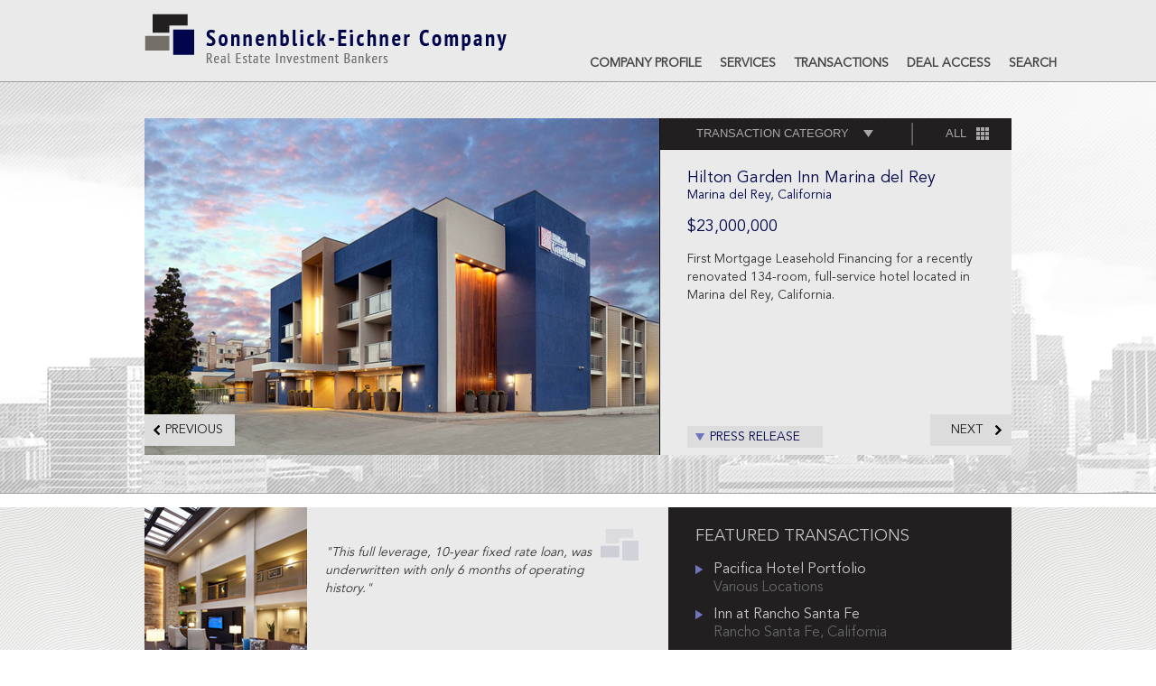

--- FILE ---
content_type: text/html; charset=UTF-8
request_url: https://sonneich.com/transactions/hotels-resorts/hilton-garden-inn-marina-del-rey.html
body_size: 25375
content:

<!DOCTYPE html PUBLIC "-//W3C//DTD XHTML 1.0 Transitional//EN" "http://www.w3.org/TR/xhtml1/DTD/xhtml1-transitional.dtd">
<html xmlns="http://www.w3.org/1999/xhtml">
<head>
<style>
.preloader {
	background: #fff none repeat scroll 0 0;
	bottom: 0;
	left: 0;
	position: fixed;
	right: 0;
	top: 0;
	z-index: 999999;
}
.preloader>span {
	display: inline-block;
	height: 200px;
	left: 0;
	right: 0;
	margin: auto;
	position: absolute;
	top: 50%;
	width: 200px;
	color: #000;
}
.tran_c {
	display: none;
}
</style>
<base href="https://sonneich.com" />
<meta http-equiv="Content-Type" content="text/html; charset=utf-8" />
<meta name="viewport" content="width=device-width, initial-scale=1, maximum-scale=1">
<title>Sonnenblick-Eichner Company</title>
<link rel="shortcut icon" href="https://sonneich.com/favicon.ico" type="image/x-icon">
<link rel="icon" href="https://sonneich.com/favicon.ico" type="image/x-icon">
<link rel="stylesheet" href="https://sonneich.com/assets/template/css/allinonecss.css" type="text/css" />
<link rel="stylesheet" href="https://sonneich.com/assets/template/css/custom.css" type="text/css" />
<script type="text/javascript" language="javascript" src="https://sonneich.com/assets/template/js/jquery-1.8.3.min.js"></script>
<script>

$(document).ready(function() {

jQuery('.tran_b').show();

jQuery('.tran_c').show();
  setTimeout(function(){
		 jQuery('.slides_control .tran_c').show();
		},100);
});

</script>
<script src="//d2wy8f7a9ursnm.cloudfront.net/v7/bugsnag.min.js"></script>
<script>Bugsnag.start({ apiKey: '612862d2edf4be786923d5442f1a5b87' })</script>

<link type="text/css" href="https://sonneich.com/assets/template/css/jquery.jscrollpane.css" rel="stylesheet" media="all" />
<script type="text/javascript" language="javascript" >
jQuery(document).ready(function($){
 $('.tran_c').css("display", "none");
$('.newo').css("display", "none");
$('.tran_c').hide();
});
</script>
<style type="text/css" id="page-css">
.t3 {
	/*width:330px;
	height: 60px;
	overflow: auto;*/
	width: 330px !important;
	height: 160px;
	overflow-y: auto;
	padding-right: 30px;
}
.horizontal-only {
	height: auto;
	max-height: 60px;
}
</style>
</head><body>

<!--header--> 
<div class="pf w1 header_wp"><div class="pm w2">
       <div class="pf logo"><a href="https://sonneich.com/"><img src="https://sonneich.com/assets/template/images/logo.png"  alt="" /></a></div>
	<div class="pr top"> 
	
		<div class="pf top_2" id="menu">
   <ul>
      <li>
   <a href="company-profile/">
      Company Profile<!--[if gte IE 7]><!-->
   </a><!--<![endif]-->
</li>
<li>
   <a href="services/">
      Services<!--[if gte IE 7]><!-->
   </a><!--<![endif]-->
</li>
<li>
   <a href="transactions/">
      Transactions<!--[if gte IE 7]><!-->
   </a><!--<![endif]-->
</li>

<li><a href="javascript:void(0);" id="con_login">DEAL ACCESS</a></li>
      <li><a href="javascript:void(0);" id="con_search">SEARCH</a></li>
   </ul>
</div>
	</div>
</div></div>
<div class="nav_down"></div>
<script>
//Thakur
(function($) {
    'use strict';
	
	var menu = jQuery('#menu');
    jQuery('#menu').parent().append('<a href="javascript:void(0);" class="menuToggle">Menu here</a>');

    function navMenu() {
        var w = $(window).width();
        if (w <= 767) {
            menu.hide();
            jQuery('.menuToggle').show();
        } else {
            menu.show();
            jQuery('.menuToggle').hide();
        }
    }
    $(window).resize(navMenu);
	
    navMenu();
	
    jQuery(document).on('click', 'a.menuToggle', function() {
        menu.slideToggle();
		jQuery(this).toggleClass('active');
    });
	
})(jQuery);

jQuery(function() {
	 
	jQuery( "#con_search" ).on( 'click', tapHandler );
		
	function tapHandler( event ) {
		  setTimeout(function(){
    		  var el = jQuery('#search')
    		  el.focus()
    		  if(Object.prototype.hasOwnProperty.call(el,'tap') && typeof el.tap === 'function') el.tap()
    		  //jQuery('#search').focus().tap();
		  },10);
	}
	
});
jQuery(function() {
	 
	jQuery( "#con_login" ).on( 'click', tapHandler );
		
	function tapHandler( event ) {
		  setTimeout(function(){
		      var el = jQuery('#newligin')
    		  el.focus()
    		  if(Object.prototype.hasOwnProperty.call(el,'tap') && typeof el.tap === 'function') el.tap()
		      // jQuery('#newligin').focus().tap();
		},10);
	}
	
});



</script> 
<!--header end-->

<div class="both"></div>
<!--banner-->
<div class="pf w1 tran_box1">
  <div class="pm w2">
    <div class="tran_box7">
      <div class="pf tran_box3_t3"><a>TRANSACTION  CATEGORY</a> <!--[if lte IE 6]><table><tr><td><![endif]-->
   <ul>
      <li>
   <a href="transactions/hotels-resorts/">
      Hotels & Resorts
   </a><!--[if lte IE 6]><table><tr><td><![endif]-->
   <ul>
      <li>
   <a href="transactions/hotels-resorts/jw-marriott-chicago.html">
      JW Marriott-Chicago
   </a>
</li>
<li>
   <a href="transactions/hotels-resorts/viceroy-anguilla-resort-and-residences-(construction).html">
      Viceroy Anguilla Resort & Residences
   </a>
</li>
<li>
   <a href="transactions/hotels-resorts/the-westin-st.-francis.html">
      The Westin St. Francis
   </a>
</li>
<li>
   <a href="transactions/hotels-resorts/provenance-hotel-portfolio-1.html">
      Provenance Hotel Portfolio
   </a>
</li>
<li>
   <a href="transactions/hotels-resorts/st.-regis-resort-and-residence.html">
      St. Regis Deer Valley
   </a>
</li>
<li>
   <a href="transactions/hotels-resorts/pacifica-hotel-portfolio3.html">
      Pacifica Hotel Portfolio
   </a>
</li>
<li>
   <a href="transactions/hotels-resorts/provenance-hotel-portfolio.html">
      Provenance Hotel Portfolio
   </a>
</li>
<li>
   <a href="transactions/hotels-resorts/st.-regis-monarch-beach-resort.html">
      St. Regis Monarch Beach Resort
   </a>
</li>
<li>
   <a href="transactions/hotels-resorts/hyatt-house-portfolio.html">
      Hyatt House Portfolio
   </a>
</li>
<li>
   <a href="transactions/hotels-resorts/cooper-hotel-portfolio.html">
      Cooper Hotel Portfolio
   </a>
</li>
<li>
   <a href="transactions/hotels-resorts/pacifica-hotel-portfolio1.html">
      Pacifica Hotel Portfolio
   </a>
</li>
<li>
   <a href="transactions/hotels-resorts/charleston-place-i.html">
      Charleston Place
   </a>
</li>
<li>
   <a href="transactions/hotels-resorts/vwi-hotel-portfolio.html">
      VWI Hotel Portfolio
   </a>
</li>
<li>
   <a href="transactions/hotels-resorts/cavallo-point.html">
      Cavallo Point
   </a>
</li>
<li>
   <a href="transactions/hotels-resorts/charleston-place.html">
      Charleston Place
   </a>
</li>
<li>
   <a href="transactions/hotels-resorts/charleston-place-iii.html">
      Charleston Place
   </a>
</li>
<li>
   <a href="transactions/hotels-resorts/sheraton-park-anaheim-i.html">
      Sheraton Park Anaheim
   </a>
</li>
<li>
   <a href="transactions/hotels-resorts/marriott-monterey.html">
      Marriott Monterey
   </a>
</li>
<li>
   <a href="transactions/hotels-resorts/westcoast-hotel-portfolio.html">
      WestCoast Hotel Portfolio
   </a>
</li>
<li>
   <a href="transactions/hotels-resorts/westcoast-hospitality-portfolio.html">
      WestCoast Hospitality Portfolio
   </a>
</li>
<li>
   <a href="transactions/hotels-resorts/marriott-monterey-hotel.html">
      Marriott Monterey Hotel
   </a>
</li>
<li>
   <a href="transactions/hotels-resorts/cooper-portfolio.html">
      Cooper Hotel Portfolio
   </a>
</li>
<li>
   <a href="transactions/hotels-resorts/st.-regis-deer-valley.html">
      St. Regis Deer Valley
   </a>
</li>
<li>
   <a href="transactions/hotels-resorts/red-lion-hotel-portfolio.html">
      Red Lion Hotel Portfolio
   </a>
</li>
<li>
   <a href="transactions/hotels-resorts/archer-hotel.html">
      Archer Hotel
   </a>
</li>
<li>
   <a href="transactions/hotels-resorts/sheraton-park-hotel-at-the-anaheim-resort-ii.html">
      Sheraton Park Hotel at The Anaheim Resort
   </a>
</li>
<li>
   <a href="transactions/hotels-resorts/sportsmens-hotel-ii.html">
      Sportsmen's Hotel
   </a>
</li>
<li>
   <a href="transactions/hotels-resorts/beechwood-portfolio.html">
      Beechwood Portfolio
   </a>
</li>
<li>
   <a href="transactions/hotels-resorts/tvg-marriott-hotel-portfolio.html">
      TVG Marriott Hotel Portfolio
   </a>
</li>
<li>
   <a href="transactions/hotels-resorts/sheraton-park-anaheim.html">
      Sheraton Park Anaheim
   </a>
</li>
<li>
   <a href="transactions/hotels-resorts/el-encanto-hotel.html">
      El Encanto Hotel
   </a>
</li>
<li>
   <a href="transactions/hotels-resorts/embassy-suites-and-hilton-hotels-portfolio.html">
      Embassy Suites & Hilton Hotels Portfolio
   </a>
</li>
<li>
   <a href="transactions/hotels-resorts/the-doubletree-by-hilton-hotel-new-orleans.html">
      The Doubletree by Hilton Hotel New Orleans
   </a>
</li>
<li>
   <a href="transactions/hotels-resorts/maui-coast-hotel.html">
      Maui Coast Hotel
   </a>
</li>
<li>
   <a href="transactions/hotels-resorts/hotel-1000.html">
      Hotel 1000
   </a>
</li>
<li>
   <a href="transactions/hotels-resorts/hotel-eastlund-1.html">
      Hotel Eastlund
   </a>
</li>
<li>
   <a href="transactions/hotels-resorts/hotel-la-peer.html">
      Hotel La Peer
   </a>
</li>
<li>
   <a href="transactions/hotels-resorts/coast-santa-cruz-hotel.html">
      Coast Santa Cruz Hotel
   </a>
</li>
<li>
   <a href="transactions/hotels-resorts/courtyard-and-residence-inn-portfolio.html">
      Courtyard and Residence Inn Portfolio
   </a>
</li>
<li>
   <a href="transactions/hotels-resorts/marina-del-rey-hotel.html">
      Marina del Rey Hotel
   </a>
</li>
<li>
   <a href="transactions/hotels-resorts/hotel-andra-i.html">
      Hotel Andra
   </a>
</li>
<li>
   <a href="transactions/hotels-resorts/roosevelt-hotel.html">
      Roosevelt Hotel
   </a>
</li>
<li>
   <a href="transactions/hotels-resorts/red-lion-on-fifth-avenue.html">
      Red Lion on Fifth Avenue
   </a>
</li>
<li>
   <a href="transactions/hotels-resorts/the-benson-hotel.html">
      The Benson Hotel
   </a>
</li>
<li>
   <a href="transactions/hotels-resorts/archer-austin.html">
      ARCHER Austin
   </a>
</li>
<li>
   <a href="transactions/hotels-resorts/hilton-fort-lee.html">
      Hilton Fort Lee
   </a>
</li>
<li>
   <a href="transactions/hotels-resorts/providence-biltmore.html">
      Providence Biltmore
   </a>
</li>
<li>
   <a href="transactions/hotels-resorts/sunset-doheny-hotel-development-sit.html">
      Sunset-Doheny Hotel Development Site
   </a>
</li>
<li>
   <a href="transactions/hotels-resorts/springhill-suittes-by-marriott-savannah.html">
      Springhill Suites by Marriott Savannah
   </a>
</li>
<li>
   <a href="transactions/hotels-resorts/pacifica-hotel-portfolio2.html">
      Pacifica Hotel Portfolio
   </a>
</li>
<li>
   <a href="transactions/hotels-resorts/hotel-andra.html">
      Hotel Andra
   </a>
</li>
<li>
   <a href="transactions/hotels-resorts/fireside-resort-and-spa.html">
      Fireside Resort & Spa
   </a>
</li>
<li>
   <a href="transactions/hotels-resorts/northcoast-hotel-portfolio.html">
      NorthCoast Hotel Portfolio
   </a>
</li>
<li>
   <a href="transactions/hotels-resorts/cedarbrook-lodge.html">
      Cedarbrook Lodge
   </a>
</li>
<li>
   <a href="transactions/hotels-resorts/hotel-valencia-san-antonio-riverwalk.html">
      Hotel Valencia San Antonio Riverwalk
   </a>
</li>
<li>
   <a href="transactions/hotels-resorts/old-no.-77-hotel-and-chandlery.html">
      Old No. 77 Hotel & Chandlery
   </a>
</li>
<li>
   <a href="transactions/hotels-resorts/hotel-eastlund.html">
      Hotel Eastlund
   </a>
</li>
<li>
   <a href="transactions/hotels-resorts/hotel-murano.html">
      Hotel Murano
   </a>
</li>
<li>
   <a href="transactions/hotels-resorts/westcoast-anaheim-hotel.html">
      WestCoast Anaheim Hotel
   </a>
</li>
<li>
   <a href="transactions/hotels-resorts/hotel-modera.html">
      Hotel Modera
   </a>
</li>
<li>
   <a href="transactions/hotels-resorts/surfsand-resort-i.html">
      Surfsand Resort
   </a>
</li>
<li>
   <a href="transactions/hotels-resorts/hotel-deluxe.html">
      Hotel deLuxe
   </a>
</li>
<li>
   <a href="transactions/hotels-resorts/paramount-hotel-seattle-1.html">
      Paramount Hotel Seattle
   </a>
</li>
<li>
   <a href="transactions/hotels-resorts/westin-portland-hotel.html">
      Westin Portland Hotel
   </a>
</li>
<li>
   <a href="transactions/hotels-resorts/pacifica-hotel-portfolio.html">
      Pacifica Hotel Portfolio
   </a>
</li>
<li>
   <a href="transactions/hotels-resorts/hilton-garden-inn-marina-del-rey.html">
      Hilton Garden Inn Marina del Rey
   </a>
</li>
<li>
   <a href="transactions/hotels-resorts/surfsand-resort-ii.html">
      Surfsand Resort
   </a>
</li>
<li>
   <a href="transactions/hotels-resorts/paramount-hotel-seattle.html">
      Paramount Hotel Seattle
   </a>
</li>
<li>
   <a href="transactions/hotels-resorts/westin-beale-street.html">
      Westin Beale Street
   </a>
</li>
<li>
   <a href="transactions/hotels-resorts/maui-cosat-hotel-ii.html">
      Maui Coast Hotel
   </a>
</li>
<li>
   <a href="transactions/hotels-resorts/coast-santa-cruz-hotel-ii.html">
      Coast Santa Cruz Hotel
   </a>
</li>
<li>
   <a href="transactions/hotels-resorts/the-inn-at-the-pier.html">
      The Inn at the Pier
   </a>
</li>
<li>
   <a href="transactions/hotels-resorts/surfsand-resort-iii.html">
      Surfsand Resort
   </a>
</li>
<li>
   <a href="transactions/hotels-resorts/the-monarch-beach-golf-links.html">
      The Monarch Beach Golf Links
   </a>
</li>
<li>
   <a href="transactions/hotels-resorts/best-western-ocean-view.html">
      Best Western Ocean View
   </a>
</li>
<li>
   <a href="transactions/hotels-resorts/hotel-fifty.html">
      Hotel Fifty
   </a>
</li>
<li>
   <a href="transactions/hotels-resorts/hilton-tampa-airport-westshore.html">
      Hilton Tampa Airport Westshore
   </a>
</li>
<li>
   <a href="transactions/hotels-resorts/best-western-carriage-inn.html">
      Best Western Carriage Inn
   </a>
</li>
<li>
   <a href="transactions/hotels-resorts/the-doubletree-by-hilton-hotel-dallas-campbell-center.html">
      The Doubletree by Hilton Hotel Dallas-Campbell Center
   </a>
</li>
<li>
   <a href="transactions/hotels-resorts/aloft-austin.html">
      aloft Austin
   </a>
</li>
<li>
   <a href="transactions/hotels-resorts/hotel-bridgetown.html">
      Hotel Modera
   </a>
</li>
<li>
   <a href="transactions/hotels-resorts/residence-inn-new-rochelle.html">
      Hotel Modera
   </a>
</li>
<li>
   <a href="transactions/hotels-resorts/best-western-plus-truckee-tahoe.html">
      Best Western Plus Truckee-Tahoe
   </a>
</li>
<li>
   <a href="transactions/hotels-resorts/sanctuary-beach-resort.html">
      Sanctuary Beach Resort
   </a>
</li>
<li>
   <a href="transactions/hotels-resorts/chamberlain.html">
      Hotel Modera
   </a>
</li>
<li>
   <a href="transactions/hotels-resorts/hotel-mazarin.html">
      Hotel Mazarin
   </a>
</li>
<li>
   <a href="transactions/hotels-resorts/the-governor-hotel.html">
      Hotel Modera
   </a>
</li>
<li>
   <a href="transactions/hotels-resorts/holiday-inn-express-santa-cruz.html">
      Holiday Inn Express Santa Cruz
   </a>
</li>
<li>
   <a href="transactions/hotels-resorts/hilton-garden-inn-albany-suny.html">
      Hilton Garden Inn Albany/SUNY
   </a>
</li>
<li>
   <a href="transactions/hotels-resorts/hampton-inn-southcenter.html">
      Hotel Modera
   </a>
</li>
<li>
   <a href="transactions/hotels-resorts/holiday-inn-express-santa-barbara.html">
      Holiday Inn Express Santa Barbara
   </a>
</li>
<li>
   <a href="transactions/hotels-resorts/hotel-lucia.html">
      Hotel Modera
   </a>
</li>
<li>
   <a href="transactions/hotels-resorts/red-lion-portland.html">
      Hotel Modera
   </a>
</li>
<li>
   <a href="transactions/hotels-resorts/hilton-garden-inn-ames.html">
      Hotel Modera
   </a>
</li>
<li>
   <a href="transactions/hotels-resorts/hilton-garden-inn-lakeland.html">
      Hotel Modera
   </a>
</li>
<li>
   <a href="transactions/hotels-resorts/comfort-suites-ohare.html">
      Comfort Suites O'Hare
   </a>
</li>
<li>
   <a href="transactions/hotels-resorts/crowne-plaza-hotel.html">
      Hotel Modera
   </a>
</li>
<li>
   <a href="transactions/hotels-resorts/best-western-rancho-cordova.html">
      Best Western Rancho Cordova
   </a>
</li>
<li>
   <a href="transactions/hotels-resorts/coast-international-inn.html">
      Hotel Modera
   </a>
</li>
<li>
   <a href="transactions/hotels-resorts/hotel-preston.html">
      Hotel Modera
   </a>
</li>
<li>
   <a href="transactions/hotels-resorts/the-annabelle-hotel-and-safari-inn.html">
      Hotel Modera
   </a>
</li>
<li>
   <a href="transactions/hotels-resorts/post-ranch-inn.html">
      Post Ranch Inn
   </a>
</li>
<li>
   <a href="transactions/hotels-resorts/hilton-brentwood-nashville-suites.html">
      Hilton Brentwood/Nashville Suites
   </a>
</li>
<li>
   <a href="transactions/hotels-resorts/cooper-hotel-portfolio-3.html">
      Cooper Hotel Portfolio
   </a>
</li>
<li>
   <a href="transactions/hotels-resorts/intercontinental-san-francisco.html">
      Intercontinental San Francisco
   </a>
</li>
<li>
   <a href="transactions/hotels-resorts/best-western-plus-marina-gateway.html">
      Best Western Plus Marina Gateway
   </a>
</li>
<li>
   <a href="transactions/hotels-resorts/inn-at-the-market.html">
      Inn at the Market
   </a>
</li>
<li>
   <a href="transactions/hotels-resorts/the-normandy-hotel.html">
      The Normandy Hotel
   </a>
</li>
<li>
   <a href="transactions/hotels-resorts/hampton-inn-southcenter-1.html">
      Hampton Inn Southcenter
   </a>
</li>
<li>
   <a href="transactions/hotels-resorts/st.-regis-deer-valley-2.html">
      St. Regis Deer Valley
   </a>
</li>
<li>
   <a href="transactions/hotels-resorts/hyatt-place-new-york-yonkers.html">
      Hyatt Place New York / Yonkers
   </a>
</li>
<li>
   <a href="transactions/hotels-resorts/hotel-theodore.html">
      Hotel Theodore
   </a>
</li>
<li>
   <a href="transactions/hotels-resorts/archer-napa.html">
      ARCHER Napa
   </a>
</li>
<li>
   <a href="transactions/hotels-resorts/sparrows-lodge.html">
      Sparrows Lodge
   </a>
</li>
<li>
   <a href="transactions/hotels-resorts/old-no.-77-hotel-and-chandlery1.html">
      Old No. 77 Hotel & Chandlery
   </a>
</li>
<li>
   <a href="transactions/hotels-resorts/holiday-house.html">
      Holiday House
   </a>
</li>
<li>
   <a href="transactions/hotels-resorts/palihotel.html">
      Palihotel
   </a>
</li>
<li>
   <a href="transactions/hotels-resorts/doubletree-by-hilton-hotel-campbell-pruneyard.html">
      Doubletree by Hilton Hotel Campbell Pruneyard
   </a>
</li>
<li>
   <a href="transactions/hotels-resorts/cambria-hotel-calabasas.html">
      Cambria Hotel Calabasas
   </a>
</li>
<li>
   <a href="transactions/hotels-resorts/residence-inn-by-marriott-walnut-creek.html">
      Residence Inn by Marriott Walnut Creek
   </a>
</li>
<li>
   <a href="transactions/hotels-resorts/lhorizon-resort-and-spa.html">
      L'Horizon Resort and Spa
   </a>
</li>
<li>
   <a href="transactions/hotels-resorts/maison-dupuy.html">
      Maison Dupuy
   </a>
</li>
<li>
   <a href="transactions/hotels-resorts/normandy-hotel.html">
      Normandy Hotel
   </a>
</li>
<li>
   <a href="transactions/hotels-resorts/post-ranch-inn-1.html">
      Post Ranch Inn
   </a>
</li>
<li>
   <a href="transactions/hotels-resorts/lone-star-court.html">
      Lone Star Court
   </a>
</li>
<li>
   <a href="transactions/hotels-resorts/inn-at-rancho-santa-fe.html">
      Inn at Rancho Santa Fe
   </a>
</li>

   </ul>
<!--[if lte IE 6]></td></tr></table></a><![endif]-->
</li>
<li>
   <a href="transactions/office-industrial/">
      Office & Industrial
   </a><!--[if lte IE 6]><table><tr><td><![endif]-->
   <ul>
      <li>
   <a href="transactions/office-industrial/airport-industrial-park-2.html">
      Airport Industrial Park
   </a>
</li>
<li>
   <a href="transactions/office-industrial/airport-industrial-park.html">
      Airport Industrial Park
   </a>
</li>
<li>
   <a href="transactions/office-industrial/museum-square-i.html">
      Museum Square
   </a>
</li>
<li>
   <a href="transactions/office-industrial/museum-square-ii.html">
      Museum Square
   </a>
</li>
<li>
   <a href="transactions/office-industrial/northrop-grumman,-office-depot-and-spectrum-sports-club-buildings.html">
      Northrop Grumman, Office Depot & Spectrum Sports Club Buildings
   </a>
</li>
<li>
   <a href="transactions/office-industrial/208-s.-lasalle-street.html">
      208 S. LaSalle Street
   </a>
</li>
<li>
   <a href="transactions/office-industrial/continental-park-terrace-1.html">
      Continental Park Terrace
   </a>
</li>
<li>
   <a href="transactions/office-industrial/continental-park-terrace.html">
      Continental Park Terrace
   </a>
</li>
<li>
   <a href="transactions/office-industrial/warner-center-business-park-i.html">
      Warner Center Business Park
   </a>
</li>
<li>
   <a href="transactions/office-industrial/1500-rosecrans.html">
      1500 Rosecrans
   </a>
</li>
<li>
   <a href="transactions/office-industrial/bank-of-america.html">
      Bank of America
   </a>
</li>
<li>
   <a href="transactions/office-industrial/los-angeles-media-tech-center.html">
      Los Angeles Media Tech Center
   </a>
</li>
<li>
   <a href="transactions/office-industrial/warner-center-business-park-ii.html">
      Warner Center Business Park
   </a>
</li>
<li>
   <a href="transactions/office-industrial/one-centennial-plaza.html">
      One Centennial Plaza
   </a>
</li>
<li>
   <a href="transactions/office-industrial/ncr-and-newport-place-office-buildings.html">
      NCR & Newport Place Office Buildings
   </a>
</li>
<li>
   <a href="transactions/office-industrial/masterpark,-sea-tac-international-airport.html">
      Masterpark, Sea-Tac International Airport
   </a>
</li>
<li>
   <a href="transactions/office-industrial/166-geary-street.html">
      166 Geary Street
   </a>
</li>
<li>
   <a href="transactions/office-industrial/lax-business-center.html">
      LAX Business Center
   </a>
</li>
<li>
   <a href="transactions/office-industrial/expression-college-of-digital-arts.html">
      Ex'Pression College of Digital Arts
   </a>
</li>
<li>
   <a href="transactions/office-industrial/newport-place-and-ncr-office-buildings.html">
      Newport Place & NCR Office Buildings
   </a>
</li>
<li>
   <a href="transactions/office-industrial/8445-santa-monica-boulevard.html">
      8445 Santa Monica Boulevard
   </a>
</li>
<li>
   <a href="transactions/office-industrial/kaplan-career-institute.html">
      Kaplan Career Institute
   </a>
</li>
<li>
   <a href="transactions/office-industrial/continental-park-rosecrans-douglas.html">
      Continental Park Rosecrans Douglas
   </a>
</li>
<li>
   <a href="transactions/office-industrial/fisker-global-corporate-headquarters.html">
      Fisker Global Corporate Headquarters
   </a>
</li>
<li>
   <a href="transactions/office-industrial/l.a.-chargers-headquarters-and-training-facility.html">
      L.A. Chargers Headquarters and Training Facility
   </a>
</li>

   </ul>
<!--[if lte IE 6]></td></tr></table></a><![endif]-->
</li>
<li>
   <a href="transactions/retail-mulitfamily/">
      Retail & Multifamily
   </a><!--[if lte IE 6]><table><tr><td><![endif]-->
   <ul>
      <li>
   <a href="transactions/retail-mulitfamily/noho-commons.html">
      NoHo Commons
   </a>
</li>
<li>
   <a href="transactions/retail-mulitfamily/pier-39-(financing).html">
      PIER 39
   </a>
</li>
<li>
   <a href="transactions/retail-mulitfamily/pier-39.html">
      PIER 39
   </a>
</li>
<li>
   <a href="transactions/retail-mulitfamily/playa-del-oro.html">
      Playa del Oro
   </a>
</li>
<li>
   <a href="transactions/retail-mulitfamily/pier-39-117mm.html">
      PIER 39
   </a>
</li>
<li>
   <a href="transactions/retail-mulitfamily/the-shops-at-canal-place-2.html">
      The Shops at Canal Place
   </a>
</li>
<li>
   <a href="transactions/retail-mulitfamily/the-shops-at-canal-place.html">
      The Shops at Canal Place
   </a>
</li>
<li>
   <a href="transactions/retail-mulitfamily/pearl-city-gateway.html">
      Pearl City Gateway
   </a>
</li>
<li>
   <a href="transactions/retail-mulitfamily/university-city-village-(sale).html">
      University City Village
   </a>
</li>
<li>
   <a href="transactions/retail-mulitfamily/the-river-at-rancho-mirage.html">
      The River at Rancho Mirage
   </a>
</li>
<li>
   <a href="transactions/retail-mulitfamily/university-city-village-(financing).html">
      University City Village
   </a>
</li>
<li>
   <a href="transactions/retail-mulitfamily/potrero-center.html">
      Potrero Center
   </a>
</li>
<li>
   <a href="transactions/retail-mulitfamily/lofts-at-noho-commons.html">
      Lofts at NoHo Commons
   </a>
</li>
<li>
   <a href="transactions/retail-mulitfamily/encino-country-club-apartments.html">
      Encino Country Club Apartments
   </a>
</li>
<li>
   <a href="transactions/retail-mulitfamily/shopko-portfolio.html">
      ShopKo Portfolio
   </a>
</li>
<li>
   <a href="transactions/retail-mulitfamily/1040-grant-road-1.html">
      1040 Grant Road
   </a>
</li>
<li>
   <a href="transactions/retail-mulitfamily/warner-marketplace.html">
      Warner Marketplace
   </a>
</li>
<li>
   <a href="transactions/retail-mulitfamily/sportsmens-lodge.html">
      Sportsmen's Lodge
   </a>
</li>
<li>
   <a href="transactions/retail-mulitfamily/1040-grant-road.html">
      1040 Grant Road
   </a>
</li>
<li>
   <a href="transactions/retail-mulitfamily/malibu-lumber.html">
      Malibu Lumber
   </a>
</li>
<li>
   <a href="transactions/retail-mulitfamily/rancho-marketplace.html">
      Rancho Marketplace
   </a>
</li>
<li>
   <a href="transactions/retail-mulitfamily/the-grove-at-sunrise.html">
      The Grove at Sunrise
   </a>
</li>
<li>
   <a href="transactions/retail-mulitfamily/reseda-marketplace.html">
      Reseda Marketplace
   </a>
</li>
<li>
   <a href="transactions/retail-mulitfamily/1301-west-madison-street.html">
      1301 West Madison Street
   </a>
</li>
<li>
   <a href="transactions/retail-mulitfamily/mission-gorge-square.html">
      Mission Gorge Square
   </a>
</li>
<li>
   <a href="transactions/retail-mulitfamily/brentwood-town-center.html">
      Brentwood Town Center
   </a>
</li>
<li>
   <a href="transactions/retail-mulitfamily/downey-marketplace.html">
      Downey Marketplace
   </a>
</li>
<li>
   <a href="transactions/retail-mulitfamily/pier-39-(preferred-equity).html">
      Pier 39
   </a>
</li>
<li>
   <a href="transactions/retail-mulitfamily/wilshire-place.html">
      Wilshire Place
   </a>
</li>
<li>
   <a href="transactions/retail-mulitfamily/hayden-island-harbor-shops.html">
      Hayden Island Harbor Shops
   </a>
</li>
<li>
   <a href="transactions/retail-mulitfamily/brentwood-place-1.html">
      Brentwood Place
   </a>
</li>
<li>
   <a href="transactions/retail-mulitfamily/1510-chestnut-street.html">
      1510 Chestnut Street
   </a>
</li>
<li>
   <a href="transactions/retail-mulitfamily/brentwood-place.html">
      Brentwood Place
   </a>
</li>
<li>
   <a href="transactions/retail-mulitfamily/9533-west-pico-boulevard.html">
      9533 West Pico Boulevard
   </a>
</li>
<li>
   <a href="transactions/retail-mulitfamily/the-crescent.html">
      The Crescent
   </a>
</li>
<li>
   <a href="transactions/retail-mulitfamily/home-depot.html">
      Home Depot
   </a>
</li>
<li>
   <a href="transactions/retail-mulitfamily/office-depot.html">
      Office Depot
   </a>
</li>
<li>
   <a href="transactions/retail-mulitfamily/4000-lincoln-avenue.html">
      4000 Lincoln Avenue
   </a>
</li>
<li>
   <a href="transactions/retail-mulitfamily/shops-at-the-pier.html">
      Shops at the Pier
   </a>
</li>
<li>
   <a href="transactions/retail-mulitfamily/lahaina-gateway.html">
      Lahaina Gateway
   </a>
</li>
<li>
   <a href="transactions/retail-mulitfamily/brentwood-town-center-1.html">
      Brentwood Town Center
   </a>
</li>

   </ul>
<!--[if lte IE 6]></td></tr></table></a><![endif]-->
</li>

   </ul>
<!--[if lte IE 6]></td></tr></table></a><![endif]--> </div>
      <div class="pf tran_box3_t4"><a href="https://sonneich.com/all-transaction-list.html">ALL</a></div>
    </div>
    <div class="pf tran_a" id="slides_box1">
      <div class="tran_b slides_container"> 
        <!--box 1--> 
<div class="newo" id="157">
  <div style="display:none" class="tran_c slide" id="157">
    <div class="pf tran_box5"><img data-src="https://sonneich.com/assets/template/Transactions/Hotel/JW MARRIOTT-SLIDER.jpg"  alt="" /></div>
    <div class="pr tran_box6">
      <div class="pf t1">JW Marriott-Chicago</div>
      <div class="pf t2">
        <div style="padding-bottom:15px;">Chicago, Illinois</div>
        <div class="t1">$265,000,000</div>
      </div>
      <div class="t3" id="t3_157"><p>First Mortgage Financing for the JW Marriott-Chicago, a 610-room, Five-Star luxury hotel located in the heart of downtown Chicago, Illinois.  This historically designated, 1.1 million gross square-foot building occupies a full city block, of which the JW Marriott-Chicago occupies floors 1 through 12.  Floors 13 through 20 are comprised of 330,000 square feet of rentable office space.</p></div>
      <div class="t4"> <a href="javascript:void(0);" class="show_hide">PRESS RELEASE</a> <a href="javascript:void(0);" class="show_hide_show" style="display:none;">PRESS RELEASE</a> </div>
    </div>
    <div class="tran_pre prev" id="157"><a href="javascript:void(0);">PREVIOUS</a></div>
    <div class="tran_next next" id="157"><a href="javascript:void(0);">NEXT</a></div>
  </div>
</div>
<div class="newo" id="62">
  <div style="display:none" class="tran_c slide" id="62">
    <div class="pf tran_box5"><img data-src="https://sonneich.com/assets/template/Transactions/Hotel/viceroy-anguilla-slider-new-3.jpg"  alt="" /></div>
    <div class="pr tran_box6">
      <div class="pf t1">Viceroy Anguilla Resort & Residences</div>
      <div class="pf t2">
        <div style="padding-bottom:15px;">Anguilla, B.W.I.</div>
        <div class="t1">$247,800,000</div>
      </div>
      <div class="t3" id="t3_62"><p><em>$236,400,000</em></p>
<p>Construction Financing for a Five-Star $300 million destination resort development offering 172 fully furnished luxury units comprised of oceanfront villas, townhouses, condominiums, and a 90-room hotel.</p>
<p><em>$11,400,000</em></p>
<p>Land Acquisition and Convertible Equity Financing of a world-class destination resort located on the island of Anguilla in the British West Indies. </p></div>
      <div class="t4"> <a href="javascript:void(0);" class="show_hide">PRESS RELEASE</a> <a href="javascript:void(0);" class="show_hide_show" style="display:none;">PRESS RELEASE</a> </div>
    </div>
    <div class="tran_pre prev" id="62"><a href="javascript:void(0);">PREVIOUS</a></div>
    <div class="tran_next next" id="62"><a href="javascript:void(0);">NEXT</a></div>
  </div>
</div>
<div class="newo" id="12">
  <div style="display:none" class="tran_c slide" id="12">
    <div class="pf tran_box5"><img data-src="https://sonneich.com/assets/template/Transactions/Hotel/westin-st-francis-Union Square1.jpg"  alt="" /></div>
    <div class="pr tran_box6">
      <div class="pf t1">The Westin St. Francis</div>
      <div class="pf t2">
        <div style="padding-bottom:15px;">San Francisco, California</div>
        <div class="t1">$243,000,000</div>
      </div>
      <div class="t3" id="t3_12"><p>The sale of the 1,192-room landmark luxury, Mobil Four Star and AAA Four Diamond hotel located on Union Square in downtown San Francisco. The hotel is one of the largest and most well known hospitality properties in San Francisco. With a rich and colorful history, the hotel has hosted several Presidents, members of Royalty and heads of Foreign Nations.</p></div>
      <div class="t4"> <a href="javascript:void(0);" class="show_hide">PRESS RELEASE</a> <a href="javascript:void(0);" class="show_hide_show" style="display:none;">PRESS RELEASE</a> </div>
    </div>
    <div class="tran_pre prev" id="12"><a href="javascript:void(0);">PREVIOUS</a></div>
    <div class="tran_next next" id="12"><a href="javascript:void(0);">NEXT</a></div>
  </div>
</div>
<div class="newo" id="181">
  <div style="display:none" class="tran_c slide" id="181">
    <div class="pf tran_box5"><img data-src="https://sonneich.com/assets/template/Transactions/Hotel/provenance-portfolio-slider.jpg"  alt="" /></div>
    <div class="pr tran_box6">
      <div class="pf t1">Provenance Hotel Portfolio</div>
      <div class="pf t2">
        <div style="padding-bottom:15px;">Various Locations</div>
        <div class="t1">$236,750,000</div>
      </div>
      <div class="t3" id="t3_181"><p>First Mortgage Financing for a portfolio of seven full-service hotels containing 1,072 rooms.  The portfolio includes four hotels in Portland Oregon: Westin Portland, Hotel Lucia, Hotel deLuxe and Sentinel; two in Seattle, Washington: Hotel Max and The Roosevelt; and Hotel Preston in Nashville, Tennessee.</p></div>
      <div class="t4"> <a href="javascript:void(0);" class="show_hide">PRESS RELEASE</a> <a href="javascript:void(0);" class="show_hide_show" style="display:none;">PRESS RELEASE</a> </div>
    </div>
    <div class="tran_pre prev" id="181"><a href="javascript:void(0);">PREVIOUS</a></div>
    <div class="tran_next next" id="181"><a href="javascript:void(0);">NEXT</a></div>
  </div>
</div>
<div class="newo" id="59">
  <div style="display:none" class="tran_c slide" id="59">
    <div class="pf tran_box5"><img data-src="https://sonneich.com/assets/template/Transactions/Hotel/03 - St_Regis_Deer_Valley_day pix.jpg"  alt="" /></div>
    <div class="pr tran_box6">
      <div class="pf t1">St. Regis Deer Valley</div>
      <div class="pf t2">
        <div style="padding-bottom:15px;">Deer Valley, Utah</div>
        <div class="t1">$212,500,000</div>
      </div>
      <div class="t3" id="t3_59"><p>Construction Financing for a 5-Star luxury hotel with 67 hotel condominium units divisible into 181 hotel keys and 27 private residences.  The property is located on the mountain at Deer Valley ski area, providing for ski-in, ski-out access.</p></div>
      <div class="t4"> <a href="javascript:void(0);" class="show_hide">PRESS RELEASE</a> <a href="javascript:void(0);" class="show_hide_show" style="display:none;">PRESS RELEASE</a> </div>
    </div>
    <div class="tran_pre prev" id="59"><a href="javascript:void(0);">PREVIOUS</a></div>
    <div class="tran_next next" id="59"><a href="javascript:void(0);">NEXT</a></div>
  </div>
</div>
<div class="newo" id="169">
  <div style="display:none" class="tran_c slide" id="169">
    <div class="pf tran_box5"><img data-src="https://sonneich.com/assets/template/Transactions/Hotel/pacifica-portfolio-2017-slider.jpg"  alt="" /></div>
    <div class="pr tran_box6">
      <div class="pf t1">Pacifica Hotel Portfolio</div>
      <div class="pf t2">
        <div style="padding-bottom:15px;">Various Locations</div>
        <div class="t1">$153,150,000</div>
      </div>
      <div class="t3" id="t3_169"><p>First Mortgage Financing for a portfolio of ten full-service hotels containing 739 rooms.  The portfolio includes nine hotel in California: the Fireside Inn on Moonstone Beach, Cambria; FogCatcher Inn, Cambria; Pelican Inn &amp; Suites, Cambria; Cottage Inn by the Sea, Pismo Beach; Sandcastle Inn, Pismo Beach; Spyglass Inn, Pismo Beach; Inn at Venice Beach, Venice; Inn at Marina del Rey, Marina del Rey; The Belamar Hotel, Manhattan Beach and the Hilton Garden Inn at PGA Village, Port St. Lucie, Florida.</p></div>
      <div class="t4"> <a href="javascript:void(0);" class="show_hide">PRESS RELEASE</a> <a href="javascript:void(0);" class="show_hide_show" style="display:none;">PRESS RELEASE</a> </div>
    </div>
    <div class="tran_pre prev" id="169"><a href="javascript:void(0);">PREVIOUS</a></div>
    <div class="tran_next next" id="169"><a href="javascript:void(0);">NEXT</a></div>
  </div>
</div>
<div class="newo" id="158">
  <div style="display:none" class="tran_c slide" id="158">
    <div class="pf tran_box5"><img data-src="https://sonneich.com/assets/template/Transactions/Hotel/POST RANCH - SLIDER.JPG"  alt="" /></div>
    <div class="pr tran_box6">
      <div class="pf t1">Post Ranch Inn</div>
      <div class="pf t2">
        <div style="padding-bottom:15px;">Big Sur, California</div>
        <div class="t1">Confidential</div>
      </div>
      <div class="t3" id="t3_158"><p>First Mortgage Financing for one of the finest destination resorts in the world.  The property features 39-guestrooms in 27 buildings, a spa, two cliff-top infinity-edge pools, an outdoor heated lap pool, a fitness center and the award winning restaurant, Sierra Mar.</p></div>
      <div class="t4"> <a href="javascript:void(0);" class="show_hide">PRESS RELEASE</a> <a href="javascript:void(0);" class="show_hide_show" style="display:none;">PRESS RELEASE</a> </div>
    </div>
    <div class="tran_pre prev" id="158"><a href="javascript:void(0);">PREVIOUS</a></div>
    <div class="tran_next next" id="158"><a href="javascript:void(0);">NEXT</a></div>
  </div>
</div>
<div class="newo" id="58">
  <div style="display:none" class="tran_c slide" id="58">
    <div class="pf tran_box5"><img data-src="https://sonneich.com/assets/template/Transactions/Hotel/04 - Provenance Hotel Portf.jpg"  alt="" /></div>
    <div class="pr tran_box6">
      <div class="pf t1">Provenance Hotel Portfolio</div>
      <div class="pf t2">
        <div style="padding-bottom:15px;"></div>
        <div class="t1">$136,000,000</div>
      </div>
      <div class="t3" id="t3_58"><p>First mortgage financing for a portfolio of six full-service hotels totaling 1,144 rooms, located in Washington, Oregon, and Tennessee on behalf of Provenance Hotels.  The portfolio includes the Hotel Max in Seattle and the Hotel Murano in Tacoma, Washington; the Westin Portland, Hotel Lucia, and the Hotel deLuxe, all located in downtown Portland, Oregon; and the Hotel Preston in Nashville, Tennessee.</p></div>
      <div class="t4"> <a href="javascript:void(0);" class="show_hide">PRESS RELEASE</a> <a href="javascript:void(0);" class="show_hide_show" style="display:none;">PRESS RELEASE</a> </div>
    </div>
    <div class="tran_pre prev" id="58"><a href="javascript:void(0);">PREVIOUS</a></div>
    <div class="tran_next next" id="58"><a href="javascript:void(0);">NEXT</a></div>
  </div>
</div>
<div class="newo" id="202">
  <div style="display:none" class="tran_c slide" id="202">
    <div class="pf tran_box5"><img data-src="https://sonneich.com/assets/template/Transactions/Hotel/cooper-2017-a---slider-570x375.jpg"  alt="" /></div>
    <div class="pr tran_box6">
      <div class="pf t1">Cooper Hotel Portfolio</div>
      <div class="pf t2">
        <div style="padding-bottom:15px;">Various Locations</div>
        <div class="t1">$135,780,000</div>
      </div>
      <div class="t3" id="t3_202"><p><span>First mortgage financing for 11 of Memphis-based Cooper Hotels’ properties comprising 2,037 rooms:</span></p>
<ul>
<li>Hilton Naples, Naples, Florida</li>
<li>Hilton Orlando/Altamonte Springs, Altamonte Springs (Orlando), Florida</li>
<li>Homewood Suites by Hilton Ft. Myers Airport, Fort Myers, Florida</li>
<li>Embassy Suites by Hilton Detroit Metro Airport, Romulus, Michigan</li>
<li>Hilton Garden Inn Detroit Metro Airport, Romulus, Michigan</li>
<li>Hampton Inn &amp; Suites Detroit/Airport-Romulus, Romulus, Michigan</li>
<li>DoubleTree by Hilton Memphis, Memphis, Tennessee</li>
<li>DoubleTree by Hilton Jackson, Jackson, Tennessee</li>
<li>DoubleTree by Hilton Murfreesboro, Murfreesboro, Tennessee</li>
<li>DoubleTree by Hilton Oak Ridge – Knoxville, Oak Ridge, Tennessee</li>
<li>DoubleTree by Hilton Johnson City, Johnson City, Tennessee</li>
</ul>
<p><span style="font-family: Arial; font-size: small;"> </span></p></div>
      <div class="t4"> <a href="javascript:void(0);" class="show_hide">PRESS RELEASE</a> <a href="javascript:void(0);" class="show_hide_show" style="display:none;">PRESS RELEASE</a> </div>
    </div>
    <div class="tran_pre prev" id="202"><a href="javascript:void(0);">PREVIOUS</a></div>
    <div class="tran_next next" id="202"><a href="javascript:void(0);">NEXT</a></div>
  </div>
</div>
<div class="newo" id="240">
  <div style="display:none" class="tran_c slide" id="240">
    <div class="pf tran_box5"><img data-src="https://sonneich.com/assets/template/Transactions/Hotel/pacifica-2025-slider.jpg"  alt="" /></div>
    <div class="pr tran_box6">
      <div class="pf t1">Pacifica Hotel Portfolio</div>
      <div class="pf t2">
        <div style="padding-bottom:15px;">Various Locations</div>
        <div class="t1">$126,136,000</div>
      </div>
      <div class="t3" id="t3_240"><p>First Mortgage Financing for Pacifica Hotels to refinance a portfolio of seven Southern California properties totaling 601 rooms. The portfolio includes a collection of oceanfront and coastal hotels located in San Diego, Pismo Beach, Venice and Manhattan Beach.</p></div>
      <div class="t4"> <a href="javascript:void(0);" class="show_hide">PRESS RELEASE</a> <a href="javascript:void(0);" class="show_hide_show" style="display:none;">PRESS RELEASE</a> </div>
    </div>
    <div class="tran_pre prev" id="240"><a href="javascript:void(0);">PREVIOUS</a></div>
    <div class="tran_next next" id="240"><a href="javascript:void(0);">NEXT</a></div>
  </div>
</div>
<div class="newo" id="13">
  <div style="display:none" class="tran_c slide" id="13">
    <div class="pf tran_box5"><img data-src="https://sonneich.com/assets/template/Transactions/Hotel/05 - St Regis Monarch Beach Resort.jpg"  alt="" /></div>
    <div class="pr tran_box6">
      <div class="pf t1">St. Regis Monarch Beach Resort</div>
      <div class="pf t2">
        <div style="padding-bottom:15px;">Dana Point, California</div>
        <div class="t1">$125,000,000</div>
      </div>
      <div class="t3" id="t3_13"><p>Construction Financing for the St. Regis Hotel Monarch Beach Resort, a seven-story hotel built to Mobil "Five Star" and AAA "Five Diamond" standards. The property includes approximately 30,000 square feet of meeting space and a 28,000 square foot spa facility.</p></div>
      <div class="t4"> <a href="javascript:void(0);" class="show_hide">PRESS RELEASE</a> <a href="javascript:void(0);" class="show_hide_show" style="display:none;">PRESS RELEASE</a> </div>
    </div>
    <div class="tran_pre prev" id="13"><a href="javascript:void(0);">PREVIOUS</a></div>
    <div class="tran_next next" id="13"><a href="javascript:void(0);">NEXT</a></div>
  </div>
</div>
<div class="newo" id="182">
  <div style="display:none" class="tran_c slide" id="182">
    <div class="pf tran_box5"><img data-src="https://sonneich.com/assets/template/Transactions/Hotel/hyatt-house-portfolio.jpg"  alt="" /></div>
    <div class="pr tran_box6">
      <div class="pf t1">Hyatt House Portfolio</div>
      <div class="pf t2">
        <div style="padding-bottom:15px;">Various Locations</div>
        <div class="t1">$117,200,000</div>
      </div>
      <div class="t3" id="t3_182"><p><span>First Mortgage Financing for a 604-room portfolio of four Hyatt House hotels:</span></p>
<p>- Hyatt House Seattle/Redmond, Redmond, Washington</p>
<p>- Hyatt House Seattle/Bellevue, Bellevue, Washington</p>
<p>- Hyatt House Philadelphia/King of Prussia, King of Prussia, Pennsylvania</p>
<p>- Hyatt House Falls Church/Merrifield, Falls Church, Virginia</p></div>
      <div class="t4"> <a href="javascript:void(0);" class="show_hide">PRESS RELEASE</a> <a href="javascript:void(0);" class="show_hide_show" style="display:none;">PRESS RELEASE</a> </div>
    </div>
    <div class="tran_pre prev" id="182"><a href="javascript:void(0);">PREVIOUS</a></div>
    <div class="tran_next next" id="182"><a href="javascript:void(0);">NEXT</a></div>
  </div>
</div>
<div class="newo" id="14">
  <div style="display:none" class="tran_c slide" id="14">
    <div class="pf tran_box5"><img data-src="https://sonneich.com/assets/template/Transactions/Hotel/05A - Cooper Portfolio Exterior-.jpg"  alt="" /></div>
    <div class="pr tran_box6">
      <div class="pf t1">Cooper Hotel Portfolio</div>
      <div class="pf t2">
        <div style="padding-bottom:15px;">Florida, Tennessee, Michigan</div>
        <div class="t1">$112,000,000</div>
      </div>
      <div class="t3" id="t3_14"><p>First Mortgage and Mezzanine Financing for a portfolio of 11 full service, select, extended-stay and limited service hotels totaling 2,130 rooms.  Ten of the properties are branded by Hilton Worldwide, one property is branded by Intercontinental Hotel Group.  The properties are located in Florida, Michigan and Tennessee.</p></div>
      <div class="t4"> <a href="javascript:void(0);" class="show_hide">PRESS RELEASE</a> <a href="javascript:void(0);" class="show_hide_show" style="display:none;">PRESS RELEASE</a> </div>
    </div>
    <div class="tran_pre prev" id="14"><a href="javascript:void(0);">PREVIOUS</a></div>
    <div class="tran_next next" id="14"><a href="javascript:void(0);">NEXT</a></div>
  </div>
</div>
<div class="newo" id="203">
  <div style="display:none" class="tran_c slide" id="203">
    <div class="pf tran_box5"><img data-src="https://sonneich.com/assets/template/Transactions/Hotel/intercontinental-sfo-110.jpg"  alt="" /></div>
    <div class="pr tran_box6">
      <div class="pf t1">Intercontinental San Francisco</div>
      <div class="pf t2">
        <div style="padding-bottom:15px;">San Francisco, California</div>
        <div class="t1">$110,000,000</div>
      </div>
      <div class="t3" id="t3_203"><p>First Mortgage Financing for a 32-story, 550-room hotel located adjacent to San Francisco’s Moscone Convention Center of downtown San Francisco, California.  The Four-Diamond, AAA-rated hotel includes 43,000 square feet of meeting, banquet and pre-function space; Luce, a Michelin rated restaurant; a 10,000 square-foot spa and subterranean parking accommodating 180 valet spaces.</p></div>
      <div class="t4"> <a href="javascript:void(0);" class="show_hide">PRESS RELEASE</a> <a href="javascript:void(0);" class="show_hide_show" style="display:none;">PRESS RELEASE</a> </div>
    </div>
    <div class="tran_pre prev" id="203"><a href="javascript:void(0);">PREVIOUS</a></div>
    <div class="tran_next next" id="203"><a href="javascript:void(0);">NEXT</a></div>
  </div>
</div>
<div class="newo" id="239">
  <div style="display:none" class="tran_c slide" id="239">
    <div class="pf tran_box5"><img data-src="https://sonneich.com/assets/template/Transactions/Hotel/inn-rancho-santa-fe-slider.jpg"  alt="" /></div>
    <div class="pr tran_box6">
      <div class="pf t1">Inn at Rancho Santa Fe</div>
      <div class="pf t2">
        <div style="padding-bottom:15px;">Rancho Santa Fe, California</div>
        <div class="t1">$100,000,000</div>
      </div>
      <div class="t3" id="t3_239"><p>Sale of The Inn at Rancho Santa Fe, an 85-room, full-service, luxury boutique resort located in north San Diego County’s exclusive enclave of Rancho Santa Fe, California.</p></div>
      <div class="t4"> <a href="javascript:void(0);" class="show_hide">PRESS RELEASE</a> <a href="javascript:void(0);" class="show_hide_show" style="display:none;">PRESS RELEASE</a> </div>
    </div>
    <div class="tran_pre prev" id="239"><a href="javascript:void(0);">PREVIOUS</a></div>
    <div class="tran_next next" id="239"><a href="javascript:void(0);">NEXT</a></div>
  </div>
</div>
<div class="newo" id="57">
  <div style="display:none" class="tran_c slide" id="57">
    <div class="pf tran_box5"><img data-src="https://sonneich.com/assets/template/Transactions/Hotel/06 - Pacifica Hotel Portf-BlueSea.jpg"  alt="" /></div>
    <div class="pr tran_box6">
      <div class="pf t1">Pacifica Hotel Portfolio</div>
      <div class="pf t2">
        <div style="padding-bottom:15px;"></div>
        <div class="t1">$88,500,000</div>
      </div>
      <div class="t3" id="t3_57"><p>First mortgage financing for a portfolio of nine oceanfront hotels located throughout California, including the Blue Sea Beach Hotel, San Diego; Lighthouse Hotel, San Francisco; the Inn at Venice Beach, Venice; Holiday Inn Express, Marina del Rey; Spyglass Inn, Cottage Inn By The Sea and Sandcastle Inn, Pismo Beach; Fogcatcher Inn, and Fireside Inn, Cambria.</p></div>
      <div class="t4"> <a href="javascript:void(0);" class="show_hide">PRESS RELEASE</a> <a href="javascript:void(0);" class="show_hide_show" style="display:none;">PRESS RELEASE</a> </div>
    </div>
    <div class="tran_pre prev" id="57"><a href="javascript:void(0);">PREVIOUS</a></div>
    <div class="tran_next next" id="57"><a href="javascript:void(0);">NEXT</a></div>
  </div>
</div>
<div class="newo" id="56">
  <div style="display:none" class="tran_c slide" id="56">
    <div class="pf tran_box5"><img data-src="https://sonneich.com/assets/template/Transactions/Hotel/07 - Charleston Place1.jpg"  alt="" /></div>
    <div class="pr tran_box6">
      <div class="pf t1">Charleston Place</div>
      <div class="pf t2">
        <div style="padding-bottom:15px;">Charleston, South Carolina</div>
        <div class="t1">$80,000,000</div>
      </div>
      <div class="t3" id="t3_56"><p>First Mortgage Financing for a premier luxury hotel and retail complex situated in the heart of the historic Peninsula district of Charleston, South Carolina.  The property includes a 442-room hotel, The Shops at Charleston Place, providing approximately 57,500 square feet of boutique retail space, and The Shops at Riviera providing additional retail and meeting space in a 1937 Art Deco theater building.</p>
<p>This $80 million financing replaces a loan previously arranged by Sonnenblick-Eichner Company.</p></div>
      <div class="t4"> <a href="javascript:void(0);" class="show_hide">PRESS RELEASE</a> <a href="javascript:void(0);" class="show_hide_show" style="display:none;">PRESS RELEASE</a> </div>
    </div>
    <div class="tran_pre prev" id="56"><a href="javascript:void(0);">PREVIOUS</a></div>
    <div class="tran_next next" id="56"><a href="javascript:void(0);">NEXT</a></div>
  </div>
</div>
<div class="newo" id="124">
  <div style="display:none" class="tran_c slide" id="124">
    <div class="pf tran_box5"><img data-src="https://sonneich.com/assets/template/Transactions/Hotel/vwi-portfolio-2017.jpg"  alt="" /></div>
    <div class="pr tran_box6">
      <div class="pf t1">VWI Hotel Portfolio</div>
      <div class="pf t2">
        <div style="padding-bottom:15px;"></div>
        <div class="t1">$75,500,000</div>
      </div>
      <div class="t3" id="t3_124"><p>First Mortgage Financing for 5 properties:</p>
<p>•  Sheraton Tampa East, Tampa, Florida</p>
<p>•  Sheraton Denver Tech Center, Denver, Colorado</p>
<p>•  Crowne Plaza Columbus North, Columbus, Ohio</p>
<p>•  Hilton Concord, Concord, California</p>
<p>•  Sheraton Orlando North, Orlando, Florida </p></div>
      <div class="t4"> <a href="javascript:void(0);" class="show_hide">PRESS RELEASE</a> <a href="javascript:void(0);" class="show_hide_show" style="display:none;">PRESS RELEASE</a> </div>
    </div>
    <div class="tran_pre prev" id="124"><a href="javascript:void(0);">PREVIOUS</a></div>
    <div class="tran_next next" id="124"><a href="javascript:void(0);">NEXT</a></div>
  </div>
</div>
<div class="newo" id="193">
  <div style="display:none" class="tran_c slide" id="193">
    <div class="pf tran_box5"><img data-src="https://sonneich.com/assets/template/Transactions/Hotel/cavallo-point.jpg"  alt="" /></div>
    <div class="pr tran_box6">
      <div class="pf t1">Cavallo Point</div>
      <div class="pf t2">
        <div style="padding-bottom:15px;">Sausalito, California</div>
        <div class="t1">$75,000,000</div>
      </div>
      <div class="t3" id="t3_193"><p>First Mortgage Leasehold Financing for a 142-room destination luxury resort nestled within the Golden Gate National Recreation Area at the northern foot of the Golden Gate Bridge in Sausalito, California.  San Francisco’s first Bay Area national park lodge, Cavallo Point, is located on approximately 45 acres and includes two restaurants, over 25,000 square feet of indoor and outdoor meeting space, a retail outlet, a cooking school and a fitness center.</p></div>
      <div class="t4"> <a href="javascript:void(0);" class="show_hide">PRESS RELEASE</a> <a href="javascript:void(0);" class="show_hide_show" style="display:none;">PRESS RELEASE</a> </div>
    </div>
    <div class="tran_pre prev" id="193"><a href="javascript:void(0);">PREVIOUS</a></div>
    <div class="tran_next next" id="193"><a href="javascript:void(0);">NEXT</a></div>
  </div>
</div>
<div class="newo" id="133">
  <div style="display:none" class="tran_c slide" id="133">
    <div class="pf tran_box5"><img data-src="https://sonneich.com/assets/template/Transactions/Hotel/Charleston 67MM.jpg"  alt="" /></div>
    <div class="pr tran_box6">
      <div class="pf t1">Charleston Place</div>
      <div class="pf t2">
        <div style="padding-bottom:15px;">Charleston, South Carolina</div>
        <div class="t1">$67,000,000</div>
      </div>
      <div class="t3" id="t3_133"><p>First Mortgage Financing for a premier 442-room lluxury hotel along with 57,000 square feet of high end boutique retail space situated in the heart of the historical Peninsula District of Charleston, South Carolina.</p></div>
      <div class="t4"> <a href="javascript:void(0);" class="show_hide">PRESS RELEASE</a> <a href="javascript:void(0);" class="show_hide_show" style="display:none;">PRESS RELEASE</a> </div>
    </div>
    <div class="tran_pre prev" id="133"><a href="javascript:void(0);">PREVIOUS</a></div>
    <div class="tran_next next" id="133"><a href="javascript:void(0);">NEXT</a></div>
  </div>
</div>
<div class="newo" id="55">
  <div style="display:none" class="tran_c slide" id="55">
    <div class="pf tran_box5"><img data-src="https://sonneich.com/assets/template/Transactions/Hotel/08 - Sheraton Park Anaheim at AR.jpg"  alt="" /></div>
    <div class="pr tran_box6">
      <div class="pf t1">Sheraton Park Anaheim</div>
      <div class="pf t2">
        <div style="padding-bottom:15px;">Anaheim, California</div>
        <div class="t1">$65,000,000</div>
      </div>
      <div class="t3" id="t3_55"><p>First Mortgage Leasehold Financing for a 490-room, 13-story, full service hotel located on Convention Way, one block east of Anaheim’s 1.6 million square-foot convention center and one block south of the world famous Disneyland Theme Park.  We previously arranged a $54,000,000 and a $46,500,000 leasehold renovation loans for the property.</p></div>
      <div class="t4"> <a href="javascript:void(0);" class="show_hide">PRESS RELEASE</a> <a href="javascript:void(0);" class="show_hide_show" style="display:none;">PRESS RELEASE</a> </div>
    </div>
    <div class="tran_pre prev" id="55"><a href="javascript:void(0);">PREVIOUS</a></div>
    <div class="tran_next next" id="55"><a href="javascript:void(0);">NEXT</a></div>
  </div>
</div>
<div class="newo" id="134">
  <div style="display:none" class="tran_c slide" id="134">
    <div class="pf tran_box5"><img data-src="https://sonneich.com/assets/template/Transactions/Hotel/CHARLESTON-Place-60.jpg"  alt="" /></div>
    <div class="pr tran_box6">
      <div class="pf t1">Charleston Place</div>
      <div class="pf t2">
        <div style="padding-bottom:15px;">Charleston, South Carolina</div>
        <div class="t1">$65,000,000</div>
      </div>
      <div class="t3" id="t3_134"><p>First Mortgage Financing for a premier, 442-room luxury hotel along 57,000 square feet of high end, boutique retail space situated in the heart of the historical Peninsula District of Charleston, South Carolina.</p></div>
      <div class="t4"> <a href="javascript:void(0);" class="show_hide">PRESS RELEASE</a> <a href="javascript:void(0);" class="show_hide_show" style="display:none;">PRESS RELEASE</a> </div>
    </div>
    <div class="tran_pre prev" id="134"><a href="javascript:void(0);">PREVIOUS</a></div>
    <div class="tran_next next" id="134"><a href="javascript:void(0);">NEXT</a></div>
  </div>
</div>
<div class="newo" id="185">
  <div style="display:none" class="tran_c slide" id="185">
    <div class="pf tran_box5"><img data-src="https://sonneich.com/assets/template/Transactions/Hotel/marriott-monterey.jpg"  alt="" /></div>
    <div class="pr tran_box6">
      <div class="pf t1">Marriott Monterey</div>
      <div class="pf t2">
        <div style="padding-bottom:15px;">Monterey, California</div>
        <div class="t1">$65,000,000</div>
      </div>
      <div class="t3" id="t3_185"><p>First Mortgage Financing for a 10-story, 341-room hotel located adjacent to the Monterey Conference Center within the heart of the retail district of downtown Monterey.  The AAA-rated Four-Diamond hotel contains approximately 16,500 square feet of meeting space, two restaurants, and subterranean parking for 142 cars.</p></div>
      <div class="t4"> <a href="javascript:void(0);" class="show_hide">PRESS RELEASE</a> <a href="javascript:void(0);" class="show_hide_show" style="display:none;">PRESS RELEASE</a> </div>
    </div>
    <div class="tran_pre prev" id="185"><a href="javascript:void(0);">PREVIOUS</a></div>
    <div class="tran_next next" id="185"><a href="javascript:void(0);">NEXT</a></div>
  </div>
</div>
<div class="newo" id="212">
  <div style="display:none" class="tran_c slide" id="212">
    <div class="pf tran_box5"><img data-src="https://sonneich.com/assets/template/Transactions/Hotel/archer-napa-slider-65.jpg"  alt="" /></div>
    <div class="pr tran_box6">
      <div class="pf t1">ARCHER Napa</div>
      <div class="pf t2">
        <div style="padding-bottom:15px;">Napa, California</div>
        <div class="t1">$65,000,000</div>
      </div>
      <div class="t3" id="t3_212"><p><span>First Mortgage Financing for a </span><span>183-room luxury boutique hotel, including 40 suites. Amenities at the Hotel include a Charlie Palmer Steak restaurant, approximately 17,220 square feet of indoor and outdoor meeting space, rooftop bar, shallow ledge pool, spa and fitness center.</span></p></div>
      <div class="t4"> <a href="javascript:void(0);" class="show_hide">PRESS RELEASE</a> <a href="javascript:void(0);" class="show_hide_show" style="display:none;">PRESS RELEASE</a> </div>
    </div>
    <div class="tran_pre prev" id="212"><a href="javascript:void(0);">PREVIOUS</a></div>
    <div class="tran_next next" id="212"><a href="javascript:void(0);">NEXT</a></div>
  </div>
</div>
<div class="newo" id="54">
  <div style="display:none" class="tran_c slide" id="54">
    <div class="pf tran_box5"><img data-src="https://sonneich.com/assets/template/Transactions/Hotel/21 - Benson Hotel - no sec.jpg"  alt="" /></div>
    <div class="pr tran_box6">
      <div class="pf t1">WestCoast Hotel Portfolio</div>
      <div class="pf t2">
        <div style="padding-bottom:15px;"></div>
        <div class="t1">$64,000,000</div>
      </div>
      <div class="t3" id="t3_54"><p>First Mortgage Financing for an 886-room portfolio comprised of five full-service hotels which are owned and managed by WestCoast Hotels. The portfolio includes:</p>
<p>• The 287-room Benson Hotel, Portland, Oregon</p>
<p>• The 181-room Best Western Bellevue Inn,</p>
<p>   Bellevue, Washington</p>
<p>• The 165-room WestCoast Vance Hotel, Seattle,</p>
<p>   Washington</p>
<p>• The 146-room Paramount Hotel, Seattle,</p>
<p>   Washington</p>
<p>• The 107-room Best Western Executive Park,</p>
<p>   Phoenix, Arizona</p></div>
      <div class="t4"> <a href="javascript:void(0);" class="show_hide">PRESS RELEASE</a> <a href="javascript:void(0);" class="show_hide_show" style="display:none;">PRESS RELEASE</a> </div>
    </div>
    <div class="tran_pre prev" id="54"><a href="javascript:void(0);">PREVIOUS</a></div>
    <div class="tran_next next" id="54"><a href="javascript:void(0);">NEXT</a></div>
  </div>
</div>
<div class="newo" id="53">
  <div style="display:none" class="tran_c slide" id="53">
    <div class="pf tran_box5"><img data-src="https://sonneich.com/assets/template/Transactions/Hotel/09 - WstCoastPark1-Spokane2.jpg"  alt="" /></div>
    <div class="pr tran_box6">
      <div class="pf t1">WestCoast Hospitality Portfolio</div>
      <div class="pf t2">
        <div style="padding-bottom:15px;"></div>
        <div class="t1">$62,900,000</div>
      </div>
      <div class="t3" id="t3_53"><p>First Mortgage Financing for an 886-room portfolio comprised of five full-service hotels which are owned and managed by WestCoast Hotels. The portfolio includes:</p>
<p>• The 402-room WestCoast Grand Hotel at the Park, Spokane, Washington</p>
<p>• The 297-room WestCoast Grand Hotel on Fifth Avenue, Seattle, Washington</p>
<p>• The 190-room full-service WestCoast Olympia Hotel, Olympia, Washington</p>
<p>• The 145-room full-service WestCoast Colonial Hotel, Helena, Montana</p></div>
      <div class="t4"> <a href="javascript:void(0);" class="show_hide">PRESS RELEASE</a> <a href="javascript:void(0);" class="show_hide_show" style="display:none;">PRESS RELEASE</a> </div>
    </div>
    <div class="tran_pre prev" id="53"><a href="javascript:void(0);">PREVIOUS</a></div>
    <div class="tran_next next" id="53"><a href="javascript:void(0);">NEXT</a></div>
  </div>
</div>
<div class="newo" id="33">
  <div style="display:none" class="tran_c slide" id="33">
    <div class="pf tran_box5"><img data-src="https://sonneich.com/assets/template/Transactions/Hotel/11 - Marriott Montery.JPG"  alt="" /></div>
    <div class="pr tran_box6">
      <div class="pf t1">Marriott Monterey Hotel</div>
      <div class="pf t2">
        <div style="padding-bottom:15px;">Monterey, California</div>
        <div class="t1">$61,500,000</div>
      </div>
      <div class="t3" id="t3_33"><p>First Mortgage Financing of a 10-story, 341-room hotel located adjacent to the Monterey Conference Center within the heart of the retail district of downtown Monterey.  The AAA-rated Four-Diamond hotel contains approximately 16,500 square feet of meeting space, two restaurants, and subterranean parking for 142 cars.</p></div>
      <div class="t4"> <a href="javascript:void(0);" class="show_hide">PRESS RELEASE</a> <a href="javascript:void(0);" class="show_hide_show" style="display:none;">PRESS RELEASE</a> </div>
    </div>
    <div class="tran_pre prev" id="33"><a href="javascript:void(0);">PREVIOUS</a></div>
    <div class="tran_next next" id="33"><a href="javascript:void(0);">NEXT</a></div>
  </div>
</div>
<div class="newo" id="32">
  <div style="display:none" class="tran_c slide" id="32">
    <div class="pf tran_box5"><img data-src="https://sonneich.com/assets/template/Transactions/Hotel/12 - Cooper Pportf-60MM-1CrownePlazaExterior.jpg"  alt="" /></div>
    <div class="pr tran_box6">
      <div class="pf t1">Cooper Hotel Portfolio</div>
      <div class="pf t2">
        <div style="padding-bottom:15px;"></div>
        <div class="t1">$60,000,000</div>
      </div>
      <div class="t3" id="t3_32"><p>First Mortgage Financing for a portfolio of seven full-service hotels containing 1,290 rooms.  The portfolio includes the Crowne Plaza Fort Myers, Florida; Doubletree Memphis, Doubletree Murfreesboro, Doubletree Jackson, Doubletree Oak Ridge, and Doubletree Johnson City, all located in Tennessee; and the Homewood Suites Charlotte, North Carolina.</p></div>
      <div class="t4"> <a href="javascript:void(0);" class="show_hide">PRESS RELEASE</a> <a href="javascript:void(0);" class="show_hide_show" style="display:none;">PRESS RELEASE</a> </div>
    </div>
    <div class="tran_pre prev" id="32"><a href="javascript:void(0);">PREVIOUS</a></div>
    <div class="tran_next next" id="32"><a href="javascript:void(0);">NEXT</a></div>
  </div>
</div>
<div class="newo" id="208">
  <div style="display:none" class="tran_c slide" id="208">
    <div class="pf tran_box5"><img data-src="https://sonneich.com/assets/template/Transactions/Hotel/st-regis-dv-60.jpg"  alt="" /></div>
    <div class="pr tran_box6">
      <div class="pf t1">St. Regis Deer Valley</div>
      <div class="pf t2">
        <div style="padding-bottom:15px;">Deer Valley, Utah</div>
        <div class="t1">$60,000,000</div>
      </div>
      <div class="t3" id="t3_208"><p>First Mortgage Interim Financing for a year-round destination resort located on the slopes of the world renowned Deer Valley ski area in Park City, Utah.  The St. Regis Deer Valley offers 67 hotel condominium suites divisible into 177 hotel keys and 25 private whole-ownership residences.</p></div>
      <div class="t4"> <a href="javascript:void(0);" class="show_hide">PRESS RELEASE</a> <a href="javascript:void(0);" class="show_hide_show" style="display:none;">PRESS RELEASE</a> </div>
    </div>
    <div class="tran_pre prev" id="208"><a href="javascript:void(0);">PREVIOUS</a></div>
    <div class="tran_next next" id="208"><a href="javascript:void(0);">NEXT</a></div>
  </div>
</div>
<div class="newo" id="234">
  <div style="display:none" class="tran_c slide" id="234">
    <div class="pf tran_box5"><img data-src="https://sonneich.com/assets/template/Transactions/Hotel/post-ranch-2019-slider-conf.jpg"  alt="" /></div>
    <div class="pr tran_box6">
      <div class="pf t1">Post Ranch Inn</div>
      <div class="pf t2">
        <div style="padding-bottom:15px;">Big Sur, California</div>
        <div class="t1">Confidential</div>
      </div>
      <div class="t3" id="t3_234"><p>First Mortgage Financing for the iconic 39-guestroom resort overlooking the Pacific Ocean from the cliffs of Big Sur, California, Post Ranch Inn is recognized internationally as one of the preeminent destination resorts in the world.</p></div>
      <div class="t4"> <a href="javascript:void(0);" class="show_hide">PRESS RELEASE</a> <a href="javascript:void(0);" class="show_hide_show" style="display:none;">PRESS RELEASE</a> </div>
    </div>
    <div class="tran_pre prev" id="234"><a href="javascript:void(0);">PREVIOUS</a></div>
    <div class="tran_next next" id="234"><a href="javascript:void(0);">NEXT</a></div>
  </div>
</div>
<div class="newo" id="129">
  <div style="display:none" class="tran_c slide" id="129">
    <div class="pf tran_box5"><img data-src="https://sonneich.com/assets/template/Transactions/Hotel/St-Regis-Deer-Crest-59-5-.jpg"  alt="" /></div>
    <div class="pr tran_box6">
      <div class="pf t1">St. Regis Deer Valley</div>
      <div class="pf t2">
        <div style="padding-bottom:15px;">Deer Valley, Utah</div>
        <div class="t1">$59,500,000</div>
      </div>
      <div class="t3" id="t3_129"><p>Financing for a 5-Star luxury hotel with 67 hotel condominium units divisible into 181 hotel keys and 27 private residences.  The property is located on the mountain at Deer Valley ski area, providing for ski-in, ski-out access.</p></div>
      <div class="t4"> <a href="javascript:void(0);" class="show_hide">PRESS RELEASE</a> <a href="javascript:void(0);" class="show_hide_show" style="display:none;">PRESS RELEASE</a> </div>
    </div>
    <div class="tran_pre prev" id="129"><a href="javascript:void(0);">PREVIOUS</a></div>
    <div class="tran_next next" id="129"><a href="javascript:void(0);">NEXT</a></div>
  </div>
</div>
<div class="newo" id="31">
  <div style="display:none" class="tran_c slide" id="31">
    <div class="pf tran_box5"><img data-src="https://sonneich.com/assets/template/Transactions/Hotel/13 - Red Lion Website 816-exterior.jpg"  alt="" /></div>
    <div class="pr tran_box6">
      <div class="pf t1">Red Lion Hotel Portfolio</div>
      <div class="pf t2">
        <div style="padding-bottom:15px;"></div>
        <div class="t1">$55,200,000</div>
      </div>
      <div class="t3" id="t3_31"><p>First Mortgage Financing for a 2,040-room portfolio comprised of ten full-service hotels in four states, which are owned, managed, and franchised by WestCoast Hospitality Corporation. The portfolio includes properties in Salt Lake City, Utah; Boise, Idaho; Twin Falls, Idaho; Port Angeles, Washington; Kennewick, Washington; Pasco, Washington; Richland, Washington; Yakima, Washington; Eureka, California and Redding, California.</p>
<p> </p></div>
      <div class="t4"> <a href="javascript:void(0);" class="show_hide">PRESS RELEASE</a> <a href="javascript:void(0);" class="show_hide_show" style="display:none;">PRESS RELEASE</a> </div>
    </div>
    <div class="tran_pre prev" id="31"><a href="javascript:void(0);">PREVIOUS</a></div>
    <div class="tran_next next" id="31"><a href="javascript:void(0);">NEXT</a></div>
  </div>
</div>
<div class="newo" id="164">
  <div style="display:none" class="tran_c slide" id="164">
    <div class="pf tran_box5"><img data-src="https://sonneich.com/assets/template/Transactions/Hotel/ARCHER - SLIDER.jpg"  alt="" /></div>
    <div class="pr tran_box6">
      <div class="pf t1">Archer Hotel</div>
      <div class="pf t2">
        <div style="padding-bottom:15px;">Manhattan, New York</div>
        <div class="t1">$55,000,000</div>
      </div>
      <div class="t3" id="t3_164"><p><span>First Mortgage Financing for </span><span>a </span><span>Forbes Four-Star, 21-story upscale boutique hotel comprised of 180 guestrooms. The property is located on West 38th Street between 5th and 6th Avenues in the heart of Midtown Manhattan and the Garment District.</span></p></div>
      <div class="t4"> <a href="javascript:void(0);" class="show_hide">PRESS RELEASE</a> <a href="javascript:void(0);" class="show_hide_show" style="display:none;">PRESS RELEASE</a> </div>
    </div>
    <div class="tran_pre prev" id="164"><a href="javascript:void(0);">PREVIOUS</a></div>
    <div class="tran_next next" id="164"><a href="javascript:void(0);">NEXT</a></div>
  </div>
</div>
<div class="newo" id="25">
  <div style="display:none" class="tran_c slide" id="25">
    <div class="pf tran_box5"><img data-src="https://sonneich.com/assets/template/Transactions/Hotel/14 - Sheraton Park Anaheim.jpg"  alt="" /></div>
    <div class="pr tran_box6">
      <div class="pf t1">Sheraton Park Hotel at The Anaheim Resort</div>
      <div class="pf t2">
        <div style="padding-bottom:15px;">Anaheim, California</div>
        <div class="t1">$54,000,000</div>
      </div>
      <div class="t3" id="t3_25"><p>Leasehold renovation and mini-perm financing for a 13-story, 490-room, full-service hotel.  The Sheraton Park Hotel is the newest AAA, 3-Diamond, full-service hotel in Anaheim.  The property is located one block from the world famous Disneyland Theme Park and the Anaheim Convention Center.</p>
<p> </p>
<p>This loan takes out a $46.5 million loan arranged by Sonnenblick-Eichner Company.</p>
<p> </p></div>
      <div class="t4"> <a href="javascript:void(0);" class="show_hide">PRESS RELEASE</a> <a href="javascript:void(0);" class="show_hide_show" style="display:none;">PRESS RELEASE</a> </div>
    </div>
    <div class="tran_pre prev" id="25"><a href="javascript:void(0);">PREVIOUS</a></div>
    <div class="tran_next next" id="25"><a href="javascript:void(0);">NEXT</a></div>
  </div>
</div>
<div class="newo" id="144">
  <div style="display:none" class="tran_c slide" id="144">
    <div class="pf tran_box5"><img data-src="https://sonneich.com/assets/template/Transactions/Hotel/Hotel IMG_4158 sportsmen hotel.jpg"  alt="" /></div>
    <div class="pr tran_box6">
      <div class="pf t1">Sportsmen's Hotel</div>
      <div class="pf t2">
        <div style="padding-bottom:15px;">Studio City, California</div>
        <div class="t1">$51,200,000</div>
      </div>
      <div class="t3" id="t3_144"><p>First Mortgage Acquisition Financing for the leasehold interest in the Sportsmen’s Hotel, a 191-room full service hotel and banquet facility.  The property is located at the northeast corner of Ventura Boulevard and Coldwater Canyon Avenue in Studio City, California.</p></div>
      <div class="t4"> <a href="javascript:void(0);" class="show_hide">PRESS RELEASE</a> <a href="javascript:void(0);" class="show_hide_show" style="display:none;">PRESS RELEASE</a> </div>
    </div>
    <div class="tran_pre prev" id="144"><a href="javascript:void(0);">PREVIOUS</a></div>
    <div class="tran_next next" id="144"><a href="javascript:void(0);">NEXT</a></div>
  </div>
</div>
<div class="newo" id="211">
  <div style="display:none" class="tran_c slide" id="211">
    <div class="pf tran_box5"><img data-src="https://sonneich.com/assets/template/Transactions/Hotel/theodore-50.jpg"  alt="" /></div>
    <div class="pr tran_box6">
      <div class="pf t1">Hotel Theodore</div>
      <div class="pf t2">
        <div style="padding-bottom:15px;">Seattle, Washington</div>
        <div class="t1">$50,000,000</div>
      </div>
      <div class="t3" id="t3_211"><p>First Mortgage Financing for a 20-story, 153-room (including 14 Suites), full-service, luxury boutique hotel located at the corner of 7th and Pine Street in the heart of downtown Seattle, Washington.</p></div>
      <div class="t4"> <a href="javascript:void(0);" class="show_hide">PRESS RELEASE</a> <a href="javascript:void(0);" class="show_hide_show" style="display:none;">PRESS RELEASE</a> </div>
    </div>
    <div class="tran_pre prev" id="211"><a href="javascript:void(0);">PREVIOUS</a></div>
    <div class="tran_next next" id="211"><a href="javascript:void(0);">NEXT</a></div>
  </div>
</div>
<div class="newo" id="170">
  <div style="display:none" class="tran_c slide" id="170">
    <div class="pf tran_box5"><img data-src="https://sonneich.com/assets/template/Transactions/Hotel/beechwood-portfolio.jpg"  alt="" /></div>
    <div class="pr tran_box6">
      <div class="pf t1">Beechwood Portfolio</div>
      <div class="pf t2">
        <div style="padding-bottom:15px;">Wisconsin and North Dakota</div>
        <div class="t1">$49,655,000</div>
      </div>
      <div class="t3" id="t3_170"><p>First Mortgage Financing for a portfolio of four full-service hotels containing 477 rooms.  The portfolio includes three properties in Wisconsin: the Hilton Garden Inn Green Bay, Green Bay, Hilton Garden Inn Appleton/Kimberly, Kimberly; Hilton Garden Inn Oshkosh, Oshkosh (leasehold); and the Hilton Garden Inn Grand Forks-UND, Grand Forks, North Dakota (leasehold).</p></div>
      <div class="t4"> <a href="javascript:void(0);" class="show_hide">PRESS RELEASE</a> <a href="javascript:void(0);" class="show_hide_show" style="display:none;">PRESS RELEASE</a> </div>
    </div>
    <div class="tran_pre prev" id="170"><a href="javascript:void(0);">PREVIOUS</a></div>
    <div class="tran_next next" id="170"><a href="javascript:void(0);">NEXT</a></div>
  </div>
</div>
<div class="newo" id="24">
  <div style="display:none" class="tran_c slide" id="24">
    <div class="pf tran_box5"><img data-src="https://sonneich.com/assets/template/Transactions/Hotel/15 - Courtyard Res Inn Springhill1.jpg"  alt="" /></div>
    <div class="pr tran_box6">
      <div class="pf t1">TVG Marriott Hotel Portfolio</div>
      <div class="pf t2">
        <div style="padding-bottom:15px;">New Orleans, Louisiana</div>
        <div class="t1">$48,000,000</div>
      </div>
      <div class="t3" id="t3_24"><p>First Mortgage Financing for a portfolio of four Marriott-branded hotels located in the greater metropolitan area of New Orleans, Louisiana.  The portfolio consists of the Courtyard by Marriott, Convention Center; the SpringHill Suites by Marriott, Convention Center; and the Courtyard and Residence Inn by Marriott in Metairie.</p>
<p> </p></div>
      <div class="t4"> <a href="javascript:void(0);" class="show_hide">PRESS RELEASE</a> <a href="javascript:void(0);" class="show_hide_show" style="display:none;">PRESS RELEASE</a> </div>
    </div>
    <div class="tran_pre prev" id="24"><a href="javascript:void(0);">PREVIOUS</a></div>
    <div class="tran_next next" id="24"><a href="javascript:void(0);">NEXT</a></div>
  </div>
</div>
<div class="newo" id="126">
  <div style="display:none" class="tran_c slide" id="126">
    <div class="pf tran_box5"><img data-src="https://sonneich.com/assets/template/Transactions/Hotel/Sheraton anaheim-45-5MM slider pix webs 2013.jpg"  alt="" /></div>
    <div class="pr tran_box6">
      <div class="pf t1">Sheraton Park Anaheim</div>
      <div class="pf t2">
        <div style="padding-bottom:15px;">Anaheim, California</div>
        <div class="t1">$46,500,000</div>
      </div>
      <div class="t3" id="t3_126"><p>First Mortgage Leasehhold and Mezzanine Financing for the 500-room, 13-story, Sheraton Anaheim Hotel at the Anaheim Resort District.</p></div>
      <div class="t4"> <a href="javascript:void(0);" class="show_hide">PRESS RELEASE</a> <a href="javascript:void(0);" class="show_hide_show" style="display:none;">PRESS RELEASE</a> </div>
    </div>
    <div class="tran_pre prev" id="126"><a href="javascript:void(0);">PREVIOUS</a></div>
    <div class="tran_next next" id="126"><a href="javascript:void(0);">NEXT</a></div>
  </div>
</div>
<div class="newo" id="232">
  <div style="display:none" class="tran_c slide" id="232">
    <div class="pf tran_box5"><img data-src="https://sonneich.com/assets/template/Transactions/Hotel/maison-dupuy-slider-46.jpg"  alt="" /></div>
    <div class="pr tran_box6">
      <div class="pf t1">Maison Dupuy</div>
      <div class="pf t2">
        <div style="padding-bottom:15px;">New Orleans, Louisiana</div>
        <div class="t1">$46,000,000</div>
      </div>
      <div class="t3" id="t3_232"><p>First Mortgage Financing for Maison Dupuy, a luxury 200-room, 5-story boutique, full-service hotel located in the world famous French Quarter (Vieux Carré) of downtown New Orleans, Louisiana.</p></div>
      <div class="t4"> <a href="javascript:void(0);" class="show_hide">PRESS RELEASE</a> <a href="javascript:void(0);" class="show_hide_show" style="display:none;">PRESS RELEASE</a> </div>
    </div>
    <div class="tran_pre prev" id="232"><a href="javascript:void(0);">PREVIOUS</a></div>
    <div class="tran_next next" id="232"><a href="javascript:void(0);">NEXT</a></div>
  </div>
</div>
<div class="newo" id="23">
  <div style="display:none" class="tran_c slide" id="23">
    <div class="pf tran_box5"><img data-src="https://sonneich.com/assets/template/Transactions/Hotel/el-encanto.jpg"  alt="" /></div>
    <div class="pr tran_box6">
      <div class="pf t1">El Encanto Hotel</div>
      <div class="pf t2">
        <div style="padding-bottom:15px;">Santa Barbara, California</div>
        <div class="t1">$45,000,000</div>
      </div>
      <div class="t3" id="t3_23"><p>Construction Financing for the redevelopment of a 92-room, luxury resort, located in Santa Barbara, California.  Upon completion, the property offer finely appointed guestroom cottages and a new fine dining restaurant offering unobstructed Pacific Ocean views. </p></div>
      <div class="t4"> <a href="javascript:void(0);" class="show_hide">PRESS RELEASE</a> <a href="javascript:void(0);" class="show_hide_show" style="display:none;">PRESS RELEASE</a> </div>
    </div>
    <div class="tran_pre prev" id="23"><a href="javascript:void(0);">PREVIOUS</a></div>
    <div class="tran_next next" id="23"><a href="javascript:void(0);">NEXT</a></div>
  </div>
</div>
<div class="newo" id="22">
  <div style="display:none" class="tran_c slide" id="22">
    <div class="pf tran_box5"><img data-src="https://sonneich.com/assets/template/Transactions/Hotel/16 - Embassy Stes HH Portf1.jpg"  alt="" /></div>
    <div class="pr tran_box6">
      <div class="pf t1">Embassy Suites & Hilton Hotels Portfolio</div>
      <div class="pf t2">
        <div style="padding-bottom:15px;"></div>
        <div class="t1">$44,000,000</div>
      </div>
      <div class="t3" id="t3_22"><p>First Mortgage Financing for the 209-suite Embassy Suites in Schaumburg, Illinois; the Embassy Suites Phoenix North with 314 suites, and the 237-room full-service Hilton Rialto Place in Melbourne, Florida.</p></div>
      <div class="t4"> <a href="javascript:void(0);" class="show_hide">PRESS RELEASE</a> <a href="javascript:void(0);" class="show_hide_show" style="display:none;">PRESS RELEASE</a> </div>
    </div>
    <div class="tran_pre prev" id="22"><a href="javascript:void(0);">PREVIOUS</a></div>
    <div class="tran_next next" id="22"><a href="javascript:void(0);">NEXT</a></div>
  </div>
</div>
<div class="newo" id="63">
  <div style="display:none" class="tran_c slide" id="63">
    <div class="pf tran_box5"><img data-src="https://sonneich.com/assets/template/Transactions/Hotel/Doubletree_Hilton_New_Orleans_web2013.jpg"  alt="" /></div>
    <div class="pr tran_box6">
      <div class="pf t1">The Doubletree by Hilton Hotel New Orleans</div>
      <div class="pf t2">
        <div style="padding-bottom:15px;">New Orleans, Louisiana</div>
        <div class="t1">$42,000,000</div>
      </div>
      <div class="t3" id="t3_63"><p>First Mortgage Financing for a 17-story, 364-room full service hotel located in the heart of New Orleans’ Central Business District, and adjacent to New Orleans’ world famous French Quarter. The property features over 20,000 square feet of meeting, pre-function and banquet facilities, a restaurant and lounge, fitness facilities and an outdoor swimming pool.</p></div>
      <div class="t4"> <a href="javascript:void(0);" class="show_hide">PRESS RELEASE</a> <a href="javascript:void(0);" class="show_hide_show" style="display:none;">PRESS RELEASE</a> </div>
    </div>
    <div class="tran_pre prev" id="63"><a href="javascript:void(0);">PREVIOUS</a></div>
    <div class="tran_next next" id="63"><a href="javascript:void(0);">NEXT</a></div>
  </div>
</div>
<div class="newo" id="64">
  <div style="display:none" class="tran_c slide" id="64">
    <div class="pf tran_box5"><img data-src="https://sonneich.com/assets/template/Transactions/Hotel/HOTEL 1000 SLIDER.jpg"  alt="" /></div>
    <div class="pr tran_box6">
      <div class="pf t1">Hotel 1000</div>
      <div class="pf t2">
        <div style="padding-bottom:15px;">Seattle, Washington</div>
        <div class="t1">$41,500,000</div>
      </div>
      <div class="t3" id="t3_64"><p>First mortgage financing for a 120-room, 14-story luxury boutique hotel, located in the heart of the Central Business District in downtown Seattle, Washington.  The hotel is part of a 24-story, Class-A high rise tower consisting of 47 luxury condominium units. </p></div>
      <div class="t4"> <a href="javascript:void(0);" class="show_hide">PRESS RELEASE</a> <a href="javascript:void(0);" class="show_hide_show" style="display:none;">PRESS RELEASE</a> </div>
    </div>
    <div class="tran_pre prev" id="64"><a href="javascript:void(0);">PREVIOUS</a></div>
    <div class="tran_next next" id="64"><a href="javascript:void(0);">NEXT</a></div>
  </div>
</div>
<div class="newo" id="65">
  <div style="display:none" class="tran_c slide" id="65">
    <div class="pf tran_box5"><img data-src="https://sonneich.com/assets/template/Transactions/Hotel/18 - Maui Coast 3.jpg"  alt="" /></div>
    <div class="pr tran_box6">
      <div class="pf t1">Maui Coast Hotel</div>
      <div class="pf t2">
        <div style="padding-bottom:15px;">Maui, Hawaii</div>
        <div class="t1">$41,500,000</div>
      </div>
      <div class="t3" id="t3_65"><p>First Mortgage Financing for a 6-story, 265-room full service resort hotel located in the coastal town of Kihei, approximately 2 miles from Wailea, one of Maui's most prestigious resort and residential areas.</p></div>
      <div class="t4"> <a href="javascript:void(0);" class="show_hide">PRESS RELEASE</a> <a href="javascript:void(0);" class="show_hide_show" style="display:none;">PRESS RELEASE</a> </div>
    </div>
    <div class="tran_pre prev" id="65"><a href="javascript:void(0);">PREVIOUS</a></div>
    <div class="tran_next next" id="65"><a href="javascript:void(0);">NEXT</a></div>
  </div>
</div>
<div class="newo" id="176">
  <div style="display:none" class="tran_c slide" id="176">
    <div class="pf tran_box5"><img data-src="https://sonneich.com/assets/template/Transactions/Hotel/hotel-lapeer-slider.jpg"  alt="" /></div>
    <div class="pr tran_box6">
      <div class="pf t1">Hotel La Peer</div>
      <div class="pf t2">
        <div style="padding-bottom:15px;">West Hollywood, California</div>
        <div class="t1">$41,000,000</div>
      </div>
      <div class="t3" id="t3_176"><p>Construction Financing for a proposed 105-room, full-service, luxury hotel to be located on North La Peer Drive in West Hollywood, California.  The property’s central location on North La Peer Drive, between Melrose Avenue and Santa Monica Boulevard, provides for convenient access to the tourist attractions, restaurants, nightlife and entertainment venues in West Hollywood and the great West Los Angeles Area.</p></div>
      <div class="t4"> <a href="javascript:void(0);" class="show_hide">PRESS RELEASE</a> <a href="javascript:void(0);" class="show_hide_show" style="display:none;">PRESS RELEASE</a> </div>
    </div>
    <div class="tran_pre prev" id="176"><a href="javascript:void(0);">PREVIOUS</a></div>
    <div class="tran_next next" id="176"><a href="javascript:void(0);">NEXT</a></div>
  </div>
</div>
<div class="newo" id="195">
  <div style="display:none" class="tran_c slide" id="195">
    <div class="pf tran_box5"><img data-src="https://sonneich.com/assets/template/Transactions/Hotel/hotel-eastlund-2017.jpg"  alt="" /></div>
    <div class="pr tran_box6">
      <div class="pf t1">Hotel Eastlund</div>
      <div class="pf t2">
        <div style="padding-bottom:15px;">Portland, Oregon</div>
        <div class="t1">$41,000,000</div>
      </div>
      <div class="t3" id="t3_195"><p>First Mortgage Financing for a 6-story, 168-room boutique hotel whose amenities include a meeting and banquet space, a rooftop deck, and business and fitness centers.  The Hotel also includes approximately 1,000 square feet of street level retail space and on-site parking.</p></div>
      <div class="t4"> <a href="javascript:void(0);" class="show_hide">PRESS RELEASE</a> <a href="javascript:void(0);" class="show_hide_show" style="display:none;">PRESS RELEASE</a> </div>
    </div>
    <div class="tran_pre prev" id="195"><a href="javascript:void(0);">PREVIOUS</a></div>
    <div class="tran_next next" id="195"><a href="javascript:void(0);">NEXT</a></div>
  </div>
</div>
<div class="newo" id="230">
  <div style="display:none" class="tran_c slide" id="230">
    <div class="pf tran_box5"><img data-src="https://sonneich.com/assets/template/Transactions/Hotel/residence-inn-walnut-creek-slider-40.jpg"  alt="" /></div>
    <div class="pr tran_box6">
      <div class="pf t1">Residence Inn by Marriott Walnut Creek</div>
      <div class="pf t2">
        <div style="padding-bottom:15px;">Walnut Creek, California</div>
        <div class="t1">$40,500,000</div>
      </div>
      <div class="t3" id="t3_230"><p>First Mortgage Financing for a 160-room, 6-story, extended-stay hotel located in the heart of downtown Walnut Creek, California.</p></div>
      <div class="t4"> <a href="javascript:void(0);" class="show_hide">PRESS RELEASE</a> <a href="javascript:void(0);" class="show_hide_show" style="display:none;">PRESS RELEASE</a> </div>
    </div>
    <div class="tran_pre prev" id="230"><a href="javascript:void(0);">PREVIOUS</a></div>
    <div class="tran_next next" id="230"><a href="javascript:void(0);">NEXT</a></div>
  </div>
</div>
<div class="newo" id="66">
  <div style="display:none" class="tran_c slide" id="66">
    <div class="pf tran_box5"><img data-src="https://sonneich.com/assets/template/Transactions/Hotel/19 - CoastSCpool fixed.jpg"  alt="" /></div>
    <div class="pr tran_box6">
      <div class="pf t1">Coast Santa Cruz Hotel</div>
      <div class="pf t2">
        <div style="padding-bottom:15px;">Santa Cruz, California</div>
        <div class="t1">$40,000,000</div>
      </div>
      <div class="t3" id="t3_66"><p>Sale of a 10-story, 163-room AAA-rated, Three-Diamond hotel located directly on the beach in Santa Cruz, California.  All of the rooms have balconies and face the Monterey Bay and the Pacific Ocean.  The hotel is the premier full service hotel in Santa Cruz and is located next to the Santa Cruz Municipal Wharf and Santa Cruz Boardwalk, and a short drive to University of California Santa Cruz.</p></div>
      <div class="t4"> <a href="javascript:void(0);" class="show_hide">PRESS RELEASE</a> <a href="javascript:void(0);" class="show_hide_show" style="display:none;">PRESS RELEASE</a> </div>
    </div>
    <div class="tran_pre prev" id="66"><a href="javascript:void(0);">PREVIOUS</a></div>
    <div class="tran_next next" id="66"><a href="javascript:void(0);">NEXT</a></div>
  </div>
</div>
<div class="newo" id="67">
  <div style="display:none" class="tran_c slide" id="67">
    <div class="pf tran_box5"><img data-src="https://sonneich.com/assets/template/Transactions/Hotel/20- Courtyard from Brochure.jpg"  alt="" /></div>
    <div class="pr tran_box6">
      <div class="pf t1">Courtyard and Residence Inn Portfolio</div>
      <div class="pf t2">
        <div style="padding-bottom:15px;">New Orleans, Louisiana</div>
        <div class="t1">$38,500,000</div>
      </div>
      <div class="t3" id="t3_67"><p>The portfolio consists of 478-rooms in two Courtyards and one Residence Inn. The Courtyard by Marriott Convention Center is a 202-room hotel situated two blocks from the New Orleans Convention Center and Riverwalk Marketplace. The Courtyard and Residence Inn-Metairie are 156 and 120 rooms, respectively, and are situated in Metairie, the primary residential and commercial suburb of New Orleans.</p></div>
      <div class="t4"> <a href="javascript:void(0);" class="show_hide">PRESS RELEASE</a> <a href="javascript:void(0);" class="show_hide_show" style="display:none;">PRESS RELEASE</a> </div>
    </div>
    <div class="tran_pre prev" id="67"><a href="javascript:void(0);">PREVIOUS</a></div>
    <div class="tran_next next" id="67"><a href="javascript:void(0);">NEXT</a></div>
  </div>
</div>
<div class="newo" id="172">
  <div style="display:none" class="tran_c slide" id="172">
    <div class="pf tran_box5"><img data-src="https://sonneich.com/assets/template/Transactions/Hotel/HOTEL ANDRA 2014 - SLIDER.jpg"  alt="" /></div>
    <div class="pr tran_box6">
      <div class="pf t1">Hotel Andra</div>
      <div class="pf t2">
        <div style="padding-bottom:15px;">Seattle, Washington</div>
        <div class="t1">$38,000,000</div>
      </div>
      <div class="t3" id="t3_172"><p>First Mortgage Financing for a 10-story, 119-room full-service luxury boutique hotel located in downtown Seattle, Washington.  The hotel is a popular destination among Seattle’s high-end corporate and leisure travelers and is consistently ranked by TripAdvisor in the top 5 percent of all hotels in Seattle.</p></div>
      <div class="t4"> <a href="javascript:void(0);" class="show_hide">PRESS RELEASE</a> <a href="javascript:void(0);" class="show_hide_show" style="display:none;">PRESS RELEASE</a> </div>
    </div>
    <div class="tran_pre prev" id="172"><a href="javascript:void(0);">PREVIOUS</a></div>
    <div class="tran_next next" id="172"><a href="javascript:void(0);">NEXT</a></div>
  </div>
</div>
<div class="newo" id="187">
  <div style="display:none" class="tran_c slide" id="187">
    <div class="pf tran_box5"><img data-src="https://sonneich.com/assets/template/Transactions/Hotel/marina-del-rey-hotel.jpg"  alt="" /></div>
    <div class="pr tran_box6">
      <div class="pf t1">Marina del Rey Hotel</div>
      <div class="pf t2">
        <div style="padding-bottom:15px;">Marina del Rey, California</div>
        <div class="t1">$38,000,000</div>
      </div>
      <div class="t3" id="t3_187"><p><span>First Mortgage Leasehold Financing for a 164-room, full service, luxury boutique hotel located on the water in Marina del Rey, California. The hotel features a heated year-round infinity pool and spa with a marina view sundeck.</span></p></div>
      <div class="t4"> <a href="javascript:void(0);" class="show_hide">PRESS RELEASE</a> <a href="javascript:void(0);" class="show_hide_show" style="display:none;">PRESS RELEASE</a> </div>
    </div>
    <div class="tran_pre prev" id="187"><a href="javascript:void(0);">PREVIOUS</a></div>
    <div class="tran_next next" id="187"><a href="javascript:void(0);">NEXT</a></div>
  </div>
</div>
<div class="newo" id="184">
  <div style="display:none" class="tran_c slide" id="184">
    <div class="pf tran_box5"><img data-src="https://sonneich.com/assets/template/Transactions/Hotel/roosevelt-hotel-37.jpg"  alt="" /></div>
    <div class="pr tran_box6">
      <div class="pf t1">Roosevelt Hotel</div>
      <div class="pf t2">
        <div style="padding-bottom:15px;">Seattle, Washington</div>
        <div class="t1">$37,000,000</div>
      </div>
      <div class="t3" id="t3_184"><p><span>First Mortgage Acquisition and Renovation Financing for a 151-room full-service hotel located one block west of the Washington State Convention Center in the heart of downtown Seattle, Washington.</span></p></div>
      <div class="t4"> <a href="javascript:void(0);" class="show_hide">PRESS RELEASE</a> <a href="javascript:void(0);" class="show_hide_show" style="display:none;">PRESS RELEASE</a> </div>
    </div>
    <div class="tran_pre prev" id="184"><a href="javascript:void(0);">PREVIOUS</a></div>
    <div class="tran_next next" id="184"><a href="javascript:void(0);">NEXT</a></div>
  </div>
</div>
<div class="newo" id="225">
  <div style="display:none" class="tran_c slide" id="225">
    <div class="pf tran_box5"><img data-src="https://sonneich.com/assets/template/Transactions/Hotel/doubletree-pruneyard-slider-36.jpg"  alt="" /></div>
    <div class="pr tran_box6">
      <div class="pf t1">Doubletree by Hilton Hotel Campbell Pruneyard</div>
      <div class="pf t2">
        <div style="padding-bottom:15px;">Campbell (Silicon Valley), California</div>
        <div class="t1">$36,300,000</div>
      </div>
      <div class="t3" id="t3_225"><p><span>First Mortgage Financing for the acquisition of a 169-room, full service hotel located within the Pruneyard, a 27-acre mixed-use complex in downtown Campbell, California.</span></p></div>
      <div class="t4"> <a href="javascript:void(0);" class="show_hide">PRESS RELEASE</a> <a href="javascript:void(0);" class="show_hide_show" style="display:none;">PRESS RELEASE</a> </div>
    </div>
    <div class="tran_pre prev" id="225"><a href="javascript:void(0);">PREVIOUS</a></div>
    <div class="tran_next next" id="225"><a href="javascript:void(0);">NEXT</a></div>
  </div>
</div>
<div class="newo" id="137">
  <div style="display:none" class="tran_c slide" id="137">
    <div class="pf tran_box5"><img data-src="https://sonneich.com/assets/template/Transactions/Hotel/red-lion-fifth.jpg"  alt="" /></div>
    <div class="pr tran_box6">
      <div class="pf t1">Red Lion on Fifth Avenue</div>
      <div class="pf t2">
        <div style="padding-bottom:15px;">Seattle, Washington</div>
        <div class="t1">$36,050,000</div>
      </div>
      <div class="t3" id="t3_137"><p>Long term, fixed rate first mortgage financing for the 297-room Red Lion on Fifth Avenue in Seattle, Washington.  The property has an excellent location on Fifth Avenue in the heart of downtown Seattle’s Financial District and, is a few blocks from the Washington State Convention and Trade Center.</p></div>
      <div class="t4"> <a href="javascript:void(0);" class="show_hide">PRESS RELEASE</a> <a href="javascript:void(0);" class="show_hide_show" style="display:none;">PRESS RELEASE</a> </div>
    </div>
    <div class="tran_pre prev" id="137"><a href="javascript:void(0);">PREVIOUS</a></div>
    <div class="tran_next next" id="137"><a href="javascript:void(0);">NEXT</a></div>
  </div>
</div>
<div class="newo" id="68">
  <div style="display:none" class="tran_c slide" id="68">
    <div class="pf tran_box5"><img data-src="https://sonneich.com/assets/template/Transactions/Hotel/21 - Benson Hotel - no sec.jpg"  alt="" /></div>
    <div class="pr tran_box6">
      <div class="pf t1">The Benson Hotel</div>
      <div class="pf t2">
        <div style="padding-bottom:15px;">Portland, Oregon</div>
        <div class="t1">$35,500,000</div>
      </div>
      <div class="t3" id="t3_68"><p>First Mortgage Financing for the historic Benson Hotel, a 287-room luxury full-service hotel located in the central business district of Portland, Oregon.</p></div>
      <div class="t4"> <a href="javascript:void(0);" class="show_hide">PRESS RELEASE</a> <a href="javascript:void(0);" class="show_hide_show" style="display:none;">PRESS RELEASE</a> </div>
    </div>
    <div class="tran_pre prev" id="68"><a href="javascript:void(0);">PREVIOUS</a></div>
    <div class="tran_next next" id="68"><a href="javascript:void(0);">NEXT</a></div>
  </div>
</div>
<div class="newo" id="194">
  <div style="display:none" class="tran_c slide" id="194">
    <div class="pf tran_box5"><img data-src="https://sonneich.com/assets/template/Transactions/Hotel/archer-austin-35.jpg"  alt="" /></div>
    <div class="pr tran_box6">
      <div class="pf t1">ARCHER Austin</div>
      <div class="pf t2">
        <div style="padding-bottom:15px;">Austin, Texas</div>
        <div class="t1">$35,000,000</div>
      </div>
      <div class="t3" id="t3_194"><p>Interim Financing for a 171-room luxury boutique hotel located in Austin, Texas.</p></div>
      <div class="t4"> <a href="javascript:void(0);" class="show_hide">PRESS RELEASE</a> <a href="javascript:void(0);" class="show_hide_show" style="display:none;">PRESS RELEASE</a> </div>
    </div>
    <div class="tran_pre prev" id="194"><a href="javascript:void(0);">PREVIOUS</a></div>
    <div class="tran_next next" id="194"><a href="javascript:void(0);">NEXT</a></div>
  </div>
</div>
<div class="newo" id="205">
  <div style="display:none" class="tran_c slide" id="205">
    <div class="pf tran_box5"><img data-src="https://sonneich.com/assets/template/Transactions/Hotel/inn-at-market-35.jpg"  alt="" /></div>
    <div class="pr tran_box6">
      <div class="pf t1">Inn at the Market</div>
      <div class="pf t2">
        <div style="padding-bottom:15px;">Seattle, Washington</div>
        <div class="t1">$35,000,000</div>
      </div>
      <div class="t3" id="t3_205"><p>First Mortgage Financing for a 75-room luxury boutique hotel located adjacent to the world famous Pike Place Market in downtown Seattle, Washington.  The Hotel is ranked No. 1 of 100 hotels on TripAdvisor in Seattle and has consistently been ranked No. 1 or 2 for the past 5 years.</p></div>
      <div class="t4"> <a href="javascript:void(0);" class="show_hide">PRESS RELEASE</a> <a href="javascript:void(0);" class="show_hide_show" style="display:none;">PRESS RELEASE</a> </div>
    </div>
    <div class="tran_pre prev" id="205"><a href="javascript:void(0);">PREVIOUS</a></div>
    <div class="tran_next next" id="205"><a href="javascript:void(0);">NEXT</a></div>
  </div>
</div>
<div class="newo" id="69">
  <div style="display:none" class="tran_c slide" id="69">
    <div class="pf tran_box5"><img data-src="https://sonneich.com/assets/template/Transactions/Hotel/22 - Hilton Ft Lee.jpg"  alt="" /></div>
    <div class="pr tran_box6">
      <div class="pf t1">Hilton Fort Lee</div>
      <div class="pf t2">
        <div style="padding-bottom:15px;">Fort Lee, New Jersey</div>
        <div class="t1">$33,000,000</div>
      </div>
      <div class="t3" id="t3_69"><p>First Mortgage Financing for a 14-story, 237-room, full-service hotel located approximately two miles west of New York City.  The property is the closest hotel to the George Washington Bridge, providing easy access into Manhattan.</p></div>
      <div class="t4"> <a href="javascript:void(0);" class="show_hide">PRESS RELEASE</a> <a href="javascript:void(0);" class="show_hide_show" style="display:none;">PRESS RELEASE</a> </div>
    </div>
    <div class="tran_pre prev" id="69"><a href="javascript:void(0);">PREVIOUS</a></div>
    <div class="tran_next next" id="69"><a href="javascript:void(0);">NEXT</a></div>
  </div>
</div>
<div class="newo" id="70">
  <div style="display:none" class="tran_c slide" id="70">
    <div class="pf tran_box5"><img data-src="https://sonneich.com/assets/template/Transactions/Hotel/23 - Providence Biltmore enhaces.jpg"  alt="" /></div>
    <div class="pr tran_box6">
      <div class="pf t1">Providence Biltmore</div>
      <div class="pf t2">
        <div style="padding-bottom:15px;">Providence, Rhode Island</div>
        <div class="t1">$32,500,000</div>
      </div>
      <div class="t3" id="t3_70"><p>First Mortgage Financing for an 18-story 291-room full-service luxury hotel. Built in 1922, the hotel is known as the "Grand Dame of Providence," and features the largest guestrooms in the state, and 19,000 square feet of banquet and meeting space.</p></div>
      <div class="t4"> <a href="javascript:void(0);" class="show_hide">PRESS RELEASE</a> <a href="javascript:void(0);" class="show_hide_show" style="display:none;">PRESS RELEASE</a> </div>
    </div>
    <div class="tran_pre prev" id="70"><a href="javascript:void(0);">PREVIOUS</a></div>
    <div class="tran_next next" id="70"><a href="javascript:void(0);">NEXT</a></div>
  </div>
</div>
<div class="newo" id="71">
  <div style="display:none" class="tran_c slide" id="71">
    <div class="pf tran_box5"><img data-src="https://sonneich.com/assets/template/Transactions/Hotel/Sunset Doheny rendering.jpg"  alt="" /></div>
    <div class="pr tran_box6">
      <div class="pf t1">Sunset-Doheny Hotel Development Site</div>
      <div class="pf t2">
        <div style="padding-bottom:15px;">West Hollywood, California</div>
        <div class="t1">$31,500,000</div>
      </div>
      <div class="t3" id="t3_71"><p>Sale of the fee simple interest in a fully entitled 1.37-acre site at the southeast corner of Sunset Boulevard and Doheny Drive in West Hollywood, California.  The property is entitled for a 190-room luxury hotel with 50,000 square feet of for-sale residences. The property was sold to a publicly traded international hotel company.</p></div>
      <div class="t4"> <a href="javascript:void(0);" class="show_hide">PRESS RELEASE</a> <a href="javascript:void(0);" class="show_hide_show" style="display:none;">PRESS RELEASE</a> </div>
    </div>
    <div class="tran_pre prev" id="71"><a href="javascript:void(0);">PREVIOUS</a></div>
    <div class="tran_next next" id="71"><a href="javascript:void(0);">NEXT</a></div>
  </div>
</div>
<div class="newo" id="161">
  <div style="display:none" class="tran_c slide" id="161">
    <div class="pf tran_box5"><img data-src="https://sonneich.com/assets/template/Transactions/Hotel/SPRINGHILL SLIDER.jpg"  alt="" /></div>
    <div class="pr tran_box6">
      <div class="pf t1">Springhill Suites by Marriott Savannah</div>
      <div class="pf t2">
        <div style="padding-bottom:15px;">Savannah, Georgia</div>
        <div class="t1">$30,000,000</div>
      </div>
      <div class="t3" id="t3_161"><p>First Mortgage Financing for a 160-room all-suites, select-service hotel located in the heart of historic downtown Savannah, Georgia.  The six-story hotel has subterranean parking and features 2,625 square feet of meeting space, an outdoor pool and spa, a fitness room, lobby workstation, breakfast/dining area and concierge services.</p></div>
      <div class="t4"> <a href="javascript:void(0);" class="show_hide">PRESS RELEASE</a> <a href="javascript:void(0);" class="show_hide_show" style="display:none;">PRESS RELEASE</a> </div>
    </div>
    <div class="tran_pre prev" id="161"><a href="javascript:void(0);">PREVIOUS</a></div>
    <div class="tran_next next" id="161"><a href="javascript:void(0);">NEXT</a></div>
  </div>
</div>
<div class="newo" id="72">
  <div style="display:none" class="tran_c slide" id="72">
    <div class="pf tran_box5"><img data-src="https://sonneich.com/assets/template/Transactions/Hotel/24 - Pacifica Hotel Portf - HIE SLO Exterior.jpg"  alt="" /></div>
    <div class="pr tran_box6">
      <div class="pf t1">Pacifica Hotel Portfolio</div>
      <div class="pf t2">
        <div style="padding-bottom:15px;"></div>
        <div class="t1">$29,200,000</div>
      </div>
      <div class="t3" id="t3_72"><p>First Mortgage Financing for a 292-room portfolio consisting of four limited-service hotels located in Los Angeles, San Diego, Half Moon Bay and San Luis Obispo, California</p></div>
      <div class="t4"> <a href="javascript:void(0);" class="show_hide">PRESS RELEASE</a> <a href="javascript:void(0);" class="show_hide_show" style="display:none;">PRESS RELEASE</a> </div>
    </div>
    <div class="tran_pre prev" id="72"><a href="javascript:void(0);">PREVIOUS</a></div>
    <div class="tran_next next" id="72"><a href="javascript:void(0);">NEXT</a></div>
  </div>
</div>
<div class="newo" id="214">
  <div style="display:none" class="tran_c slide" id="214">
    <div class="pf tran_box5"><img data-src="https://sonneich.com/assets/template/Transactions/Hotel/old-77-29-slider.jpg"  alt="" /></div>
    <div class="pr tran_box6">
      <div class="pf t1">Old No. 77 Hotel & Chandlery</div>
      <div class="pf t2">
        <div style="padding-bottom:15px;">New Orleans, Louisiana</div>
        <div class="t1">$29,200,000</div>
      </div>
      <div class="t3" id="t3_214"><p>First Mortgage Acquisition Financing for a historic 167-room, full service boutique hotel in New Orleans, Louisiana.  The property is located in the city’s Warehouse Arts District, just blocks from the French Quarter.</p></div>
      <div class="t4"> <a href="javascript:void(0);" class="show_hide">PRESS RELEASE</a> <a href="javascript:void(0);" class="show_hide_show" style="display:none;">PRESS RELEASE</a> </div>
    </div>
    <div class="tran_pre prev" id="214"><a href="javascript:void(0);">PREVIOUS</a></div>
    <div class="tran_next next" id="214"><a href="javascript:void(0);">NEXT</a></div>
  </div>
</div>
<div class="newo" id="228">
  <div style="display:none" class="tran_c slide" id="228">
    <div class="pf tran_box5"><img data-src="https://sonneich.com/assets/template/Transactions/Hotel/cambria-suites-calabasas-slider-29.jpg"  alt="" /></div>
    <div class="pr tran_box6">
      <div class="pf t1">Cambria Hotel Calabasas</div>
      <div class="pf t2">
        <div style="padding-bottom:15px;">Calabasas, California</div>
        <div class="t1">$29,000,000</div>
      </div>
      <div class="t3" id="t3_228"><p>Construction Financing for a proposed 125-room, select-service hotel to be located just off of U.S. Highway 101/Ventura Freeway in Calabasas, California.  Amenities at the hotel will include inddor/outdoor dining and a lobby bar, 874 square feet of meeting space, an outdoor pool, business center, fitness center and surface parking for approximately 150 cars.</p></div>
      <div class="t4"> <a href="javascript:void(0);" class="show_hide">PRESS RELEASE</a> <a href="javascript:void(0);" class="show_hide_show" style="display:none;">PRESS RELEASE</a> </div>
    </div>
    <div class="tran_pre prev" id="228"><a href="javascript:void(0);">PREVIOUS</a></div>
    <div class="tran_next next" id="228"><a href="javascript:void(0);">NEXT</a></div>
  </div>
</div>
<div class="newo" id="74">
  <div style="display:none" class="tran_c slide" id="74">
    <div class="pf tran_box5"><img data-src="https://sonneich.com/assets/template/Transactions/Hotel/25 - Hotel Andra.jpg"  alt="" /></div>
    <div class="pr tran_box6">
      <div class="pf t1">Hotel Andra</div>
      <div class="pf t2">
        <div style="padding-bottom:15px;">Seattle, Washington</div>
        <div class="t1">$28,000,000</div>
      </div>
      <div class="t3" id="t3_74"><p>First mortgage financing for a 10-story, 119-room full-service luxury boutique hotel located in downtown Seattle’s trendy Belltown district, the center of Seattle’s residential activity, art galleries and restaurants. </p></div>
      <div class="t4"> <a href="javascript:void(0);" class="show_hide">PRESS RELEASE</a> <a href="javascript:void(0);" class="show_hide_show" style="display:none;">PRESS RELEASE</a> </div>
    </div>
    <div class="tran_pre prev" id="74"><a href="javascript:void(0);">PREVIOUS</a></div>
    <div class="tran_next next" id="74"><a href="javascript:void(0);">NEXT</a></div>
  </div>
</div>
<div class="newo" id="73">
  <div style="display:none" class="tran_c slide" id="73">
    <div class="pf tran_box5"><img data-src="https://sonneich.com/assets/template/Transactions/Hotel/NorthCoast_Hotel_Port_Roosevelt_27.jpg"  alt="" /></div>
    <div class="pr tran_box6">
      <div class="pf t1">NorthCoast Hotel Portfolio</div>
      <div class="pf t2">
        <div style="padding-bottom:15px;"></div>
        <div class="t1">$27,500,000</div>
      </div>
      <div class="t3" id="t3_73"><p>First Mortgage Financing for a 443-room portfolio consisting of The Roosevelt Hotel and Coast Gateway Hotel in Seattle, Washington; and the Coast Wenatchee Center Hotel located in Wenatchee, Washington.</p></div>
      <div class="t4"> <a href="javascript:void(0);" class="show_hide">PRESS RELEASE</a> <a href="javascript:void(0);" class="show_hide_show" style="display:none;">PRESS RELEASE</a> </div>
    </div>
    <div class="tran_pre prev" id="73"><a href="javascript:void(0);">PREVIOUS</a></div>
    <div class="tran_next next" id="73"><a href="javascript:void(0);">NEXT</a></div>
  </div>
</div>
<div class="newo" id="75">
  <div style="display:none" class="tran_c slide" id="75">
    <div class="pf tran_box5"><img data-src="https://sonneich.com/assets/template/Transactions/Hotel/fireside-resort.jpg"  alt="" /></div>
    <div class="pr tran_box6">
      <div class="pf t1">Fireside Resort & Spa</div>
      <div class="pf t2">
        <div style="padding-bottom:15px;">Scottsdale, Arizona</div>
        <div class="t1">$27,500,000</div>
      </div>
      <div class="t3" id="t3_75"><p>First Mortgage Acquisition Financing for a 204-room full-service boutique hotel, located in Scottsdale's Old Town/Downtown District.</p></div>
      <div class="t4"> <a href="javascript:void(0);" class="show_hide">PRESS RELEASE</a> <a href="javascript:void(0);" class="show_hide_show" style="display:none;">PRESS RELEASE</a> </div>
    </div>
    <div class="tran_pre prev" id="75"><a href="javascript:void(0);">PREVIOUS</a></div>
    <div class="tran_next next" id="75"><a href="javascript:void(0);">NEXT</a></div>
  </div>
</div>
<div class="newo" id="189">
  <div style="display:none" class="tran_c slide" id="189">
    <div class="pf tran_box5"><img data-src="https://sonneich.com/assets/template/Transactions/Hotel/Cedarbrook - SLIDER.jpg"  alt="" /></div>
    <div class="pr tran_box6">
      <div class="pf t1">Cedarbrook Lodge</div>
      <div class="pf t2">
        <div style="padding-bottom:15px;">SeaTac-Seattle, Washington</div>
        <div class="t1">$27,000,000</div>
      </div>
      <div class="t3" id="t3_189"><p>First Mortgage Financing for a 167-room, luxury boutique hotel located in SeaTac, Washington.  The hotel is located on seven acres or restored natural wetlands and is less than two miles from SeaTac International Airport.</p></div>
      <div class="t4"> <a href="javascript:void(0);" class="show_hide">PRESS RELEASE</a> <a href="javascript:void(0);" class="show_hide_show" style="display:none;">PRESS RELEASE</a> </div>
    </div>
    <div class="tran_pre prev" id="189"><a href="javascript:void(0);">PREVIOUS</a></div>
    <div class="tran_next next" id="189"><a href="javascript:void(0);">NEXT</a></div>
  </div>
</div>
<div class="newo" id="183">
  <div style="display:none" class="tran_c slide" id="183">
    <div class="pf tran_box5"><img data-src="https://sonneich.com/assets/template/Transactions/Hotel/inn-at-the-pier-21.jpg"  alt="" /></div>
    <div class="pr tran_box6">
      <div class="pf t1">The Inn at the Pier</div>
      <div class="pf t2">
        <div style="padding-bottom:15px;">Pismo Beach, California</div>
        <div class="t1">$26,500,000</div>
      </div>
      <div class="t3" id="t3_183"><p><span>First Mortgage Financing for a new 104-room, full service luxury boutique hotel located one-half block from the Pacific Ocean in the heart of Pismo Beach, California.  We previously arranged $21 million of non-recourse construction financing for this property.</span></p></div>
      <div class="t4"> <a href="javascript:void(0);" class="show_hide">PRESS RELEASE</a> <a href="javascript:void(0);" class="show_hide_show" style="display:none;">PRESS RELEASE</a> </div>
    </div>
    <div class="tran_pre prev" id="183"><a href="javascript:void(0);">PREVIOUS</a></div>
    <div class="tran_next next" id="183"><a href="javascript:void(0);">NEXT</a></div>
  </div>
</div>
<div class="newo" id="177">
  <div style="display:none" class="tran_c slide" id="177">
    <div class="pf tran_box5"><img data-src="https://sonneich.com/assets/template/Transactions/Hotel/HOTEL VALENCIA - SLIDER.jpg"  alt="" /></div>
    <div class="pr tran_box6">
      <div class="pf t1">Hotel Valencia San Antonio Riverwalk</div>
      <div class="pf t2">
        <div style="padding-bottom:15px;">San Antonio, Texas</div>
        <div class="t1">$26,000,000</div>
      </div>
      <div class="t3" id="t3_177"><p><span>First Mortgage Leasehold Financing for a 12-story, 213-room, AAA-rated, Four-Diamond hotel located on San Antonio’s famous River Walk in downtown San Antonio, Texas.</span></p></div>
      <div class="t4"> <a href="javascript:void(0);" class="show_hide">PRESS RELEASE</a> <a href="javascript:void(0);" class="show_hide_show" style="display:none;">PRESS RELEASE</a> </div>
    </div>
    <div class="tran_pre prev" id="177"><a href="javascript:void(0);">PREVIOUS</a></div>
    <div class="tran_next next" id="177"><a href="javascript:void(0);">NEXT</a></div>
  </div>
</div>
<div class="newo" id="190">
  <div style="display:none" class="tran_c slide" id="190">
    <div class="pf tran_box5"><img data-src="https://sonneich.com/assets/template/Transactions/Hotel/Old 77 - SLIDER.jpg"  alt="" /></div>
    <div class="pr tran_box6">
      <div class="pf t1">Old No. 77 Hotel & Chandlery</div>
      <div class="pf t2">
        <div style="padding-bottom:15px;">New Orleans, Louisiana</div>
        <div class="t1">$25,250,000</div>
      </div>
      <div class="t3" id="t3_190"><p>First Mortgage Acquisition Financing for a historic 167-room, full service boutique hotel in New Orleans, Louisiana.  The property is located in the city’s Warehouse Arts District, just blocks from the French Quarter.</p></div>
      <div class="t4"> <a href="javascript:void(0);" class="show_hide">PRESS RELEASE</a> <a href="javascript:void(0);" class="show_hide_show" style="display:none;">PRESS RELEASE</a> </div>
    </div>
    <div class="tran_pre prev" id="190"><a href="javascript:void(0);">PREVIOUS</a></div>
    <div class="tran_next next" id="190"><a href="javascript:void(0);">NEXT</a></div>
  </div>
</div>
<div class="newo" id="162">
  <div style="display:none" class="tran_c slide" id="162">
    <div class="pf tran_box5"><img data-src="https://sonneich.com/assets/template/Transactions/Hotel/hotel-eastlund-24.jpg"  alt="" /></div>
    <div class="pr tran_box6">
      <div class="pf t1">Hotel Eastlund</div>
      <div class="pf t2">
        <div style="padding-bottom:15px;">Portland, Oregon</div>
        <div class="t1">$24,850,000</div>
      </div>
      <div class="t3" id="t3_162"><p><span>First Mortgage Interim financing for the renovation and repositioning of the existing Red Lion Portland Convention Center Hotel into the boutique, Forbes Four-Star, Hotel Eastlund. The completely renovated and reimagined hotel is a 6-story, 168-room hotel offering meeting and banquet facilities, a restaurant, bar and lounge, café/bakery, rooftop deck, business and fitness centers, and on-site parking</span>.</p></div>
      <div class="t4"> <a href="javascript:void(0);" class="show_hide">PRESS RELEASE</a> <a href="javascript:void(0);" class="show_hide_show" style="display:none;">PRESS RELEASE</a> </div>
    </div>
    <div class="tran_pre prev" id="162"><a href="javascript:void(0);">PREVIOUS</a></div>
    <div class="tran_next next" id="162"><a href="javascript:void(0);">NEXT</a></div>
  </div>
</div>
<div class="newo" id="139">
  <div style="display:none" class="tran_c slide" id="139">
    <div class="pf tran_box5"><img data-src="https://sonneich.com/assets/template/Transactions/Hotel/Hotel-Murano-24-65.jpg"  alt="" /></div>
    <div class="pr tran_box6">
      <div class="pf t1">Hotel Murano</div>
      <div class="pf t2">
        <div style="padding-bottom:15px;">Tacoma, Washington</div>
        <div class="t1">$24,650,000</div>
      </div>
      <div class="t3" id="t3_139"><p>First Mortgage Financing for the 319-room, 26-story, full service hotel located in the Central Business District of Tacoma, Washington.</p></div>
      <div class="t4"> <a href="javascript:void(0);" class="show_hide">PRESS RELEASE</a> <a href="javascript:void(0);" class="show_hide_show" style="display:none;">PRESS RELEASE</a> </div>
    </div>
    <div class="tran_pre prev" id="139"><a href="javascript:void(0);">PREVIOUS</a></div>
    <div class="tran_next next" id="139"><a href="javascript:void(0);">NEXT</a></div>
  </div>
</div>
<div class="newo" id="77">
  <div style="display:none" class="tran_c slide" id="77">
    <div class="pf tran_box5"><img data-src="https://sonneich.com/assets/template/Transactions/Hotel/29 - WestCoast anaheim Hotel.jpg"  alt="" /></div>
    <div class="pr tran_box6">
      <div class="pf t1">WestCoast Anaheim Hotel</div>
      <div class="pf t2">
        <div style="padding-bottom:15px;">Anaheim, California</div>
        <div class="t1">$24,500,000</div>
      </div>
      <div class="t3" id="t3_77"><p>First Mortgage Interim Leasehold Financing for a 500-room, full-service hotel. The property is located one-block from the world famous Disneyland Resort and Anaheim Convention Center.</p></div>
      <div class="t4"> <a href="javascript:void(0);" class="show_hide">PRESS RELEASE</a> <a href="javascript:void(0);" class="show_hide_show" style="display:none;">PRESS RELEASE</a> </div>
    </div>
    <div class="tran_pre prev" id="77"><a href="javascript:void(0);">PREVIOUS</a></div>
    <div class="tran_next next" id="77"><a href="javascript:void(0);">NEXT</a></div>
  </div>
</div>
<div class="newo" id="78">
  <div style="display:none" class="tran_c slide" id="78">
    <div class="pf tran_box5"><img data-src="https://sonneich.com/assets/template/Transactions/Hotel/30 - Hoel Modera.jpg"  alt="" /></div>
    <div class="pr tran_box6">
      <div class="pf t1">Hotel Modera</div>
      <div class="pf t2">
        <div style="padding-bottom:15px;">Portland, Oregon</div>
        <div class="t1">$24,440,000</div>
      </div>
      <div class="t3" id="t3_78"><p>First Mortgage Financing for a 174-room full service boutique hotel located in the center of downtown Portlalnd's Business and Arts Distrcit, Oregon.</p></div>
      <div class="t4"> <a href="javascript:void(0);" class="show_hide">PRESS RELEASE</a> <a href="javascript:void(0);" class="show_hide_show" style="display:none;">PRESS RELEASE</a> </div>
    </div>
    <div class="tran_pre prev" id="78"><a href="javascript:void(0);">PREVIOUS</a></div>
    <div class="tran_next next" id="78"><a href="javascript:void(0);">NEXT</a></div>
  </div>
</div>
<div class="newo" id="79">
  <div style="display:none" class="tran_c slide" id="79">
    <div class="pf tran_box5"><img data-src="https://sonneich.com/assets/template/Transactions/Hotel/31 - Hotel Deluxe.jpg"  alt="" /></div>
    <div class="pr tran_box6">
      <div class="pf t1">Hotel deLuxe</div>
      <div class="pf t2">
        <div style="padding-bottom:15px;">Portland, Oregon</div>
        <div class="t1">$24,000,000</div>
      </div>
      <div class="t3" id="t3_79"><p>First Mortgage Financing for an 8-story, 130-room boutique, full-service hotel located in the Central Business District of Portland, Oregon.  The hotel is strategically located only three blocks from the burgeoning Pearl District.</p></div>
      <div class="t4"> <a href="javascript:void(0);" class="show_hide">PRESS RELEASE</a> <a href="javascript:void(0);" class="show_hide_show" style="display:none;">PRESS RELEASE</a> </div>
    </div>
    <div class="tran_pre prev" id="79"><a href="javascript:void(0);">PREVIOUS</a></div>
    <div class="tran_next next" id="79"><a href="javascript:void(0);">NEXT</a></div>
  </div>
</div>
<div class="newo" id="80">
  <div style="display:none" class="tran_c slide" id="80">
    <div class="pf tran_box5"><img data-src="https://sonneich.com/assets/template/Transactions/Hotel/32 - Surfsand Resort 2.jpg"  alt="" /></div>
    <div class="pr tran_box6">
      <div class="pf t1">Surfsand Resort</div>
      <div class="pf t2">
        <div style="padding-bottom:15px;">Cannon Beach, Oregon</div>
        <div class="t1">$24,000,000</div>
      </div>
      <div class="t3" id="t3_80"><p>First mortgage interim financing for the renovation and redevelopment of a full-service resort located on Cannon Beach along Oregon’s northern coast.  The resort will offer 106 luxury guestrooms with amenities that include 5,800 square feet of meeting and banquet space, a restaurant with a lounge and bar, a spa, a fitness center, and an indoor pool. </p></div>
      <div class="t4"> <a href="javascript:void(0);" class="show_hide">PRESS RELEASE</a> <a href="javascript:void(0);" class="show_hide_show" style="display:none;">PRESS RELEASE</a> </div>
    </div>
    <div class="tran_pre prev" id="80"><a href="javascript:void(0);">PREVIOUS</a></div>
    <div class="tran_next next" id="80"><a href="javascript:void(0);">NEXT</a></div>
  </div>
</div>
<div class="newo" id="174">
  <div style="display:none" class="tran_c slide" id="174">
    <div class="pf tran_box5"><img data-src="https://sonneich.com/assets/template/Transactions/Hotel/PARAMOUNT 2014 - SLIDER.jpg"  alt="" /></div>
    <div class="pr tran_box6">
      <div class="pf t1">Paramount Hotel Seattle</div>
      <div class="pf t2">
        <div style="padding-bottom:15px;">Seattle, Washington</div>
        <div class="t1">$23,500,000</div>
      </div>
      <div class="t3" id="t3_174"><p>First Mortgage Financing of an 11-story, 146-room, full-service hotel located in the heart of the Central Business and Retail Districts of downtown Seattle. The loan refinanced the existing loan arranged by the company.</p></div>
      <div class="t4"> <a href="javascript:void(0);" class="show_hide">PRESS RELEASE</a> <a href="javascript:void(0);" class="show_hide_show" style="display:none;">PRESS RELEASE</a> </div>
    </div>
    <div class="tran_pre prev" id="174"><a href="javascript:void(0);">PREVIOUS</a></div>
    <div class="tran_next next" id="174"><a href="javascript:void(0);">NEXT</a></div>
  </div>
</div>
<div class="newo" id="81">
  <div style="display:none" class="tran_c slide" id="81">
    <div class="pf tran_box5"><img data-src="https://sonneich.com/assets/template/Transactions/Hotel/33 - Westin Portland - Provenance Htl Prtf.jpg"  alt="" /></div>
    <div class="pr tran_box6">
      <div class="pf t1">Westin Portland Hotel</div>
      <div class="pf t2">
        <div style="padding-bottom:15px;">Portland, Oregon</div>
        <div class="t1">$23,300,000</div>
      </div>
      <div class="t3" id="t3_81"><p>First Mortgage Financing for a 19-story, 205-room full service 4-star luxury hotel. The property is located in the heart of the Central Business District of Portland, Oregon.</p></div>
      <div class="t4"> <a href="javascript:void(0);" class="show_hide">PRESS RELEASE</a> <a href="javascript:void(0);" class="show_hide_show" style="display:none;">PRESS RELEASE</a> </div>
    </div>
    <div class="tran_pre prev" id="81"><a href="javascript:void(0);">PREVIOUS</a></div>
    <div class="tran_next next" id="81"><a href="javascript:void(0);">NEXT</a></div>
  </div>
</div>
<div class="newo" id="127">
  <div style="display:none" class="tran_c slide" id="127">
    <div class="pf tran_box5"><img data-src="https://sonneich.com/assets/template/Transactions/Hotel/surfsand-resort-23.jpg"  alt="" /></div>
    <div class="pr tran_box6">
      <div class="pf t1">Surfsand Resort</div>
      <div class="pf t2">
        <div style="padding-bottom:15px;">Cannon Beach, Oregon</div>
        <div class="t1">$23,000,000</div>
      </div>
      <div class="t3" id="t3_127"><p>First Mortgage Financing for the 97-room premier full service resort located on the beach along Oregon's northern coast.</p></div>
      <div class="t4"> <a href="javascript:void(0);" class="show_hide">PRESS RELEASE</a> <a href="javascript:void(0);" class="show_hide_show" style="display:none;">PRESS RELEASE</a> </div>
    </div>
    <div class="tran_pre prev" id="127"><a href="javascript:void(0);">PREVIOUS</a></div>
    <div class="tran_next next" id="127"><a href="javascript:void(0);">NEXT</a></div>
  </div>
</div>
<div class="newo" id="82">
  <div style="display:none" class="tran_c slide" id="82">
    <div class="pf tran_box5"><img data-src="https://sonneich.com/assets/template/Transactions/Hotel/35 - Westin Beale Memphis1.jpg"  alt="" /></div>
    <div class="pr tran_box6">
      <div class="pf t1">Westin Beale Street</div>
      <div class="pf t2">
        <div style="padding-bottom:15px;">Memphis, Tennessee</div>
        <div class="t1">$23,000,000</div>
      </div>
      <div class="t3" id="t3_82"><p>Unsubordinated leasehold construction financing for a to-be-built 203-room Westin Hotel located on Beale Street in downtown Memphis.   The hotel will be located across the street from the new $250 million FedEx Forum, home to the NBA's Memphis Grizzlies.  The Beale Street Entertainment District is Tennessee's number one tourist attraction.</p></div>
      <div class="t4"> <a href="javascript:void(0);" class="show_hide">PRESS RELEASE</a> <a href="javascript:void(0);" class="show_hide_show" style="display:none;">PRESS RELEASE</a> </div>
    </div>
    <div class="tran_pre prev" id="82"><a href="javascript:void(0);">PREVIOUS</a></div>
    <div class="tran_next next" id="82"><a href="javascript:void(0);">NEXT</a></div>
  </div>
</div>
<div class="newo" id="83">
  <div style="display:none" class="tran_c slide" id="83">
    <div class="pf tran_box5"><img data-src="https://sonneich.com/assets/template/Transactions/Hotel/34 - Paramount Hotelsmaller.jpg"  alt="" /></div>
    <div class="pr tran_box6">
      <div class="pf t1">Paramount Hotel Seattle</div>
      <div class="pf t2">
        <div style="padding-bottom:15px;">Seattle, Washington</div>
        <div class="t1">$23,000,000</div>
      </div>
      <div class="t3" id="t3_83"><p>First Mortgage Financing for a 146-room full service boutique hotel located in the heart of downtown Seattle, two blocks from the Washington State Convention &amp; Trade Center.</p></div>
      <div class="t4"> <a href="javascript:void(0);" class="show_hide">PRESS RELEASE</a> <a href="javascript:void(0);" class="show_hide_show" style="display:none;">PRESS RELEASE</a> </div>
    </div>
    <div class="tran_pre prev" id="83"><a href="javascript:void(0);">PREVIOUS</a></div>
    <div class="tran_next next" id="83"><a href="javascript:void(0);">NEXT</a></div>
  </div>
</div>
<div class="newo" id="165">
  <div style="display:none" class="tran_c slide" id="165">
    <div class="pf tran_box5"><img data-src="https://sonneich.com/assets/template/Transactions/Hotel/HGI - MARINA SLIDER.jpg"  alt="" /></div>
    <div class="pr tran_box6">
      <div class="pf t1">Hilton Garden Inn Marina del Rey</div>
      <div class="pf t2">
        <div style="padding-bottom:15px;">Marina del Rey, California</div>
        <div class="t1">$23,000,000</div>
      </div>
      <div class="t3" id="t3_165"><p>First Mortgage Leasehold Financing for a recently renovated 134-room, full-service hotel located in Marina del Rey, California.</p></div>
      <div class="t4"> <a href="javascript:void(0);" class="show_hide">PRESS RELEASE</a> <a href="javascript:void(0);" class="show_hide_show" style="display:none;">PRESS RELEASE</a> </div>
    </div>
    <div class="tran_pre prev" id="165"><a href="javascript:void(0);">PREVIOUS</a></div>
    <div class="tran_next next" id="165"><a href="javascript:void(0);">NEXT</a></div>
  </div>
</div>
<div class="newo" id="173">
  <div style="display:none" class="tran_c slide" id="173">
    <div class="pf tran_box5"><img data-src="https://sonneich.com/assets/template/Transactions/Hotel/HILTON BRENTWOOD - SLIDER.jpg"  alt="" /></div>
    <div class="pr tran_box6">
      <div class="pf t1">Hilton Brentwood/Nashville Suites</div>
      <div class="pf t2">
        <div style="padding-bottom:15px;">Brentwood, Tennessee</div>
        <div class="t1">Confidential</div>
      </div>
      <div class="t3" id="t3_173"><p>First Mortgage Financing of a 4-story, 203-room all-suite hotel, located in Brentwood, Tennessee.  The hotel features a restaurant, lounge, indoor swimming pool, fitness room, business center, and meeting space.</p></div>
      <div class="t4"> <a href="javascript:void(0);" class="show_hide">PRESS RELEASE</a> <a href="javascript:void(0);" class="show_hide_show" style="display:none;">PRESS RELEASE</a> </div>
    </div>
    <div class="tran_pre prev" id="173"><a href="javascript:void(0);">PREVIOUS</a></div>
    <div class="tran_next next" id="173"><a href="javascript:void(0);">NEXT</a></div>
  </div>
</div>
<div class="newo" id="84">
  <div style="display:none" class="tran_c slide" id="84">
    <div class="pf tran_box5"><img data-src="https://sonneich.com/assets/template/Transactions/Hotel/36-Coast Santa Cruz Hotel webs 2013.jpg"  alt="" /></div>
    <div class="pr tran_box6">
      <div class="pf t1">Coast Santa Cruz Hotel</div>
      <div class="pf t2">
        <div style="padding-bottom:15px;">Santa Cruz, California</div>
        <div class="t1">$22,000,000</div>
      </div>
      <div class="t3" id="t3_84"><p>First Mortgage Interim Financing for a 10-story, 163-room full service hotel, located on the beach next the to the Santa Cruz Municipal Wharf and Santa Cruz Boardwalk, in Santa Cruz, California.</p></div>
      <div class="t4"> <a href="javascript:void(0);" class="show_hide">PRESS RELEASE</a> <a href="javascript:void(0);" class="show_hide_show" style="display:none;">PRESS RELEASE</a> </div>
    </div>
    <div class="tran_pre prev" id="84"><a href="javascript:void(0);">PREVIOUS</a></div>
    <div class="tran_next next" id="84"><a href="javascript:void(0);">NEXT</a></div>
  </div>
</div>
<div class="newo" id="132">
  <div style="display:none" class="tran_c slide" id="132">
    <div class="pf tran_box5"><img data-src="https://sonneich.com/assets/template/Transactions/Hotel/Maui-coast-22-.jpg"  alt="" /></div>
    <div class="pr tran_box6">
      <div class="pf t1">Maui Coast Hotel</div>
      <div class="pf t2">
        <div style="padding-bottom:15px;">Maui, Hawaii</div>
        <div class="t1">$22,000,000</div>
      </div>
      <div class="t3" id="t3_132"><p>Long-term, fixed-rate First Mortgage Financing for the 265-room Maui Coast Hotel in Maui, Hawaii.</p></div>
      <div class="t4"> <a href="javascript:void(0);" class="show_hide">PRESS RELEASE</a> <a href="javascript:void(0);" class="show_hide_show" style="display:none;">PRESS RELEASE</a> </div>
    </div>
    <div class="tran_pre prev" id="132"><a href="javascript:void(0);">PREVIOUS</a></div>
    <div class="tran_next next" id="132"><a href="javascript:void(0);">NEXT</a></div>
  </div>
</div>
<div class="newo" id="224">
  <div style="display:none" class="tran_c slide" id="224">
    <div class="pf tran_box5"><img data-src="https://sonneich.com/assets/template/Transactions/Hotel/palihotel-slider-21.jpg"  alt="" /></div>
    <div class="pr tran_box6">
      <div class="pf t1">Palihotel</div>
      <div class="pf t2">
        <div style="padding-bottom:15px;">Seattle, Washington</div>
        <div class="t1">$21,000,000</div>
      </div>
      <div class="t3" id="t3_224"><p>First Mortgage Leasehold Financing for a newly renovated, 96-room boutique hotel located across the street from the world-famous Pike Street Market in downtown Seattle, Washington.  Originally built in 1895, the building is both a city landmark and on the federal National Registry of Historic places.</p></div>
      <div class="t4"> <a href="javascript:void(0);" class="show_hide">PRESS RELEASE</a> <a href="javascript:void(0);" class="show_hide_show" style="display:none;">PRESS RELEASE</a> </div>
    </div>
    <div class="tran_pre prev" id="224"><a href="javascript:void(0);">PREVIOUS</a></div>
    <div class="tran_next next" id="224"><a href="javascript:void(0);">NEXT</a></div>
  </div>
</div>
<div class="newo" id="128">
  <div style="display:none" class="tran_c slide" id="128">
    <div class="pf tran_box5"><img data-src="https://sonneich.com/assets/template/Transactions/Hotel/Surfsand-20-5.jpg"  alt="" /></div>
    <div class="pr tran_box6">
      <div class="pf t1">Surfsand Resort</div>
      <div class="pf t2">
        <div style="padding-bottom:15px;">Cannon Beach, Oregon</div>
        <div class="t1">$20,500,000</div>
      </div>
      <div class="t3" id="t3_128"><p>First Mortgage Financing for the 97-room premier full service resort located on the beach along Oregon's northern coast.</p></div>
      <div class="t4"> <a href="javascript:void(0);" class="show_hide">PRESS RELEASE</a> <a href="javascript:void(0);" class="show_hide_show" style="display:none;">PRESS RELEASE</a> </div>
    </div>
    <div class="tran_pre prev" id="128"><a href="javascript:void(0);">PREVIOUS</a></div>
    <div class="tran_next next" id="128"><a href="javascript:void(0);">NEXT</a></div>
  </div>
</div>
<div class="newo" id="85">
  <div style="display:none" class="tran_c slide" id="85">
    <div class="pf tran_box5"><img data-src="https://sonneich.com/assets/template/Transactions/Hotel/37 - Best Western Ocean View.jpg"  alt="" /></div>
    <div class="pr tran_box6">
      <div class="pf t1">Best Western Ocean View</div>
      <div class="pf t2">
        <div style="padding-bottom:15px;">Seaside, Oregon</div>
        <div class="t1">$20,000,000</div>
      </div>
      <div class="t3" id="t3_85"><p>First Mortgage Financing for a 5-story, 107-room, full service, beachfront hotel that includes 6,100 square feet of meeting space, a restaurant, indoor heated pool and spa, and parking for 123 cars.</p></div>
      <div class="t4"> <a href="javascript:void(0);" class="show_hide">PRESS RELEASE</a> <a href="javascript:void(0);" class="show_hide_show" style="display:none;">PRESS RELEASE</a> </div>
    </div>
    <div class="tran_pre prev" id="85"><a href="javascript:void(0);">PREVIOUS</a></div>
    <div class="tran_next next" id="85"><a href="javascript:void(0);">NEXT</a></div>
  </div>
</div>
<div class="newo" id="86">
  <div style="display:none" class="tran_c slide" id="86">
    <div class="pf tran_box5"><img data-src="https://sonneich.com/assets/template/Transactions/Hotel/38 - Monarch Beach Golf Links-High Rez.jpg"  alt="" /></div>
    <div class="pr tran_box6">
      <div class="pf t1">The Monarch Beach Golf Links</div>
      <div class="pf t2">
        <div style="padding-bottom:15px;">Dana Point, California</div>
        <div class="t1">$20,000,000</div>
      </div>
      <div class="t3" id="t3_86"><p>First Mortgage Financing for an 18-hole championship Robert Trent Jones, Jr. golf course. The property is located on the Pacific Ocean adjacent to the new 400-room, St. Regis Monarch Beach Hotel &amp; Resort. The course is improved with a clubhouse, pro-shop, indoor dining facilities, and an outdoor patio deck.</p></div>
      <div class="t4"> <a href="javascript:void(0);" class="show_hide">PRESS RELEASE</a> <a href="javascript:void(0);" class="show_hide_show" style="display:none;">PRESS RELEASE</a> </div>
    </div>
    <div class="tran_pre prev" id="86"><a href="javascript:void(0);">PREVIOUS</a></div>
    <div class="tran_next next" id="86"><a href="javascript:void(0);">NEXT</a></div>
  </div>
</div>
<div class="newo" id="235">
  <div style="display:none" class="tran_c slide" id="235">
    <div class="pf tran_box5"><img data-src="https://sonneich.com/assets/template/Transactions/Hotel/lone-star-court-slider.jpg"  alt="" /></div>
    <div class="pr tran_box6">
      <div class="pf t1">Lone Star Court</div>
      <div class="pf t2">
        <div style="padding-bottom:15px;">Austin, Texas</div>
        <div class="t1">$19,999,999</div>
      </div>
      <div class="t3" id="t3_235"><p>First Mortgage Financing for a 123-room boutique hotel located within The Domain, a 303-acre mixed-use development in Austin, Texas.</p></div>
      <div class="t4"> <a href="javascript:void(0);" class="show_hide">PRESS RELEASE</a> <a href="javascript:void(0);" class="show_hide_show" style="display:none;">PRESS RELEASE</a> </div>
    </div>
    <div class="tran_pre prev" id="235"><a href="javascript:void(0);">PREVIOUS</a></div>
    <div class="tran_next next" id="235"><a href="javascript:void(0);">NEXT</a></div>
  </div>
</div>
<div class="newo" id="130">
  <div style="display:none" class="tran_c slide" id="130">
    <div class="pf tran_box5"><img data-src="https://sonneich.com/assets/template/Transactions/Hotel/Hotel-Fifty-exterior-19-3--.jpg"  alt="" /></div>
    <div class="pr tran_box6">
      <div class="pf t1">Hotel Fifty</div>
      <div class="pf t2">
        <div style="padding-bottom:15px;">Portland, Oregon</div>
        <div class="t1">$19,300,000</div>
      </div>
      <div class="t3" id="t3_130"><p>First Mortgage Acquisition and Renovation Financing for a 140-room hotel, which was completely renovated and re-branded to an upscale, independent full service boutique hotel.</p></div>
      <div class="t4"> <a href="javascript:void(0);" class="show_hide">PRESS RELEASE</a> <a href="javascript:void(0);" class="show_hide_show" style="display:none;">PRESS RELEASE</a> </div>
    </div>
    <div class="tran_pre prev" id="130"><a href="javascript:void(0);">PREVIOUS</a></div>
    <div class="tran_next next" id="130"><a href="javascript:void(0);">NEXT</a></div>
  </div>
</div>
<div class="newo" id="210">
  <div style="display:none" class="tran_c slide" id="210">
    <div class="pf tran_box5"><img data-src="https://sonneich.com/assets/template/Transactions/Hotel/hyatt-yonkers-19.jpg"  alt="" /></div>
    <div class="pr tran_box6">
      <div class="pf t1">Hyatt Place New York / Yonkers</div>
      <div class="pf t2">
        <div style="padding-bottom:15px;">Yonkers, New York</div>
        <div class="t1">$19,000,000</div>
      </div>
      <div class="t3" id="t3_210"><p>First Mortgage Leasehold Financing for a nine-story, 155-room hotel featuring a 24-hour Stay Fit Fitness Center, breakfast room, Coffee to Cocktails Bar, indoor swimming pool, business alcove and 990 square feet of meeting space.</p></div>
      <div class="t4"> <a href="javascript:void(0);" class="show_hide">PRESS RELEASE</a> <a href="javascript:void(0);" class="show_hide_show" style="display:none;">PRESS RELEASE</a> </div>
    </div>
    <div class="tran_pre prev" id="210"><a href="javascript:void(0);">PREVIOUS</a></div>
    <div class="tran_next next" id="210"><a href="javascript:void(0);">NEXT</a></div>
  </div>
</div>
<div class="newo" id="233">
  <div style="display:none" class="tran_c slide" id="233">
    <div class="pf tran_box5"><img data-src="https://sonneich.com/assets/template/Transactions/Hotel/normandy-hotel-2019-slider-17.jpg"  alt="" /></div>
    <div class="pr tran_box6">
      <div class="pf t1">Normandy Hotel</div>
      <div class="pf t2">
        <div style="padding-bottom:15px;">Washington, D.C.</div>
        <div class="t1">$17,750,000</div>
      </div>
      <div class="t3" id="t3_233"><p>First Mortgage Financing for a six-story, 75-room boutique hotel located in the upscale Kalorama district of Washington, D.C.’s most desirable neighborhoods in Washington, D.C.</p></div>
      <div class="t4"> <a href="javascript:void(0);" class="show_hide">PRESS RELEASE</a> <a href="javascript:void(0);" class="show_hide_show" style="display:none;">PRESS RELEASE</a> </div>
    </div>
    <div class="tran_pre prev" id="233"><a href="javascript:void(0);">PREVIOUS</a></div>
    <div class="tran_next next" id="233"><a href="javascript:void(0);">NEXT</a></div>
  </div>
</div>
<div class="newo" id="87">
  <div style="display:none" class="tran_c slide" id="87">
    <div class="pf tran_box5"><img data-src="https://sonneich.com/assets/template/Transactions/Hotel/hilton-tampa-airport.jpg"  alt="" /></div>
    <div class="pr tran_box6">
      <div class="pf t1">Hilton Tampa Airport Westshore</div>
      <div class="pf t2">
        <div style="padding-bottom:15px;">Tampa, Florida</div>
        <div class="t1">$17,600,000</div>
      </div>
      <div class="t3" id="t3_87"><p>First Mortgage Financing for the Hilton Tampa Airport Westshore, a recently renovated 12-story, 238-room full service hotel featuring 12,000 square feet of meeting space, a newly equipped fitness center with tennis court and pool.</p></div>
      <div class="t4"> <a href="javascript:void(0);" class="show_hide">PRESS RELEASE</a> <a href="javascript:void(0);" class="show_hide_show" style="display:none;">PRESS RELEASE</a> </div>
    </div>
    <div class="tran_pre prev" id="87"><a href="javascript:void(0);">PREVIOUS</a></div>
    <div class="tran_next next" id="87"><a href="javascript:void(0);">NEXT</a></div>
  </div>
</div>
<div class="newo" id="88">
  <div style="display:none" class="tran_c slide" id="88">
    <div class="pf tran_box5"><img data-src="https://sonneich.com/assets/template/Transactions/Hotel/40 - Doubletree by HIlton Dallas-Campbell.jpg"  alt="" /></div>
    <div class="pr tran_box6">
      <div class="pf t1">The Doubletree by Hilton Hotel Dallas-Campbell Center</div>
      <div class="pf t2">
        <div style="padding-bottom:15px;">Dallas, Texas</div>
        <div class="t1">$17,500,000</div>
      </div>
      <div class="t3" id="t3_88"><p>First Mortgage Financing for a 300-room, full service hotel located on the Central Expressway corridor just north of downtown Dallas.  The hotel is located within Campbell Centre, a mixed-use office and commercial property complex that includes two 20-story office buildings of approximately 875,000 square feet.</p></div>
      <div class="t4"> <a href="javascript:void(0);" class="show_hide">PRESS RELEASE</a> <a href="javascript:void(0);" class="show_hide_show" style="display:none;">PRESS RELEASE</a> </div>
    </div>
    <div class="tran_pre prev" id="88"><a href="javascript:void(0);">PREVIOUS</a></div>
    <div class="tran_next next" id="88"><a href="javascript:void(0);">NEXT</a></div>
  </div>
</div>
<div class="newo" id="151">
  <div style="display:none" class="tran_c slide" id="151">
    <div class="pf tran_box5"><img data-src="https://sonneich.com/assets/template/Transactions/Hotel/best-western-carriage-inn-17.jpg"  alt="" /></div>
    <div class="pr tran_box6">
      <div class="pf t1">Best Western Carriage Inn</div>
      <div class="pf t2">
        <div style="padding-bottom:15px;">Sherman Oaks, California</div>
        <div class="t1">$17,500,000</div>
      </div>
      <div class="t3" id="t3_151"><p>First Mortgage Financing for a 181-room, AAA-rated, Three Diamond full service hotel located in Sherman Oaks (Los Angeles), California. </p></div>
      <div class="t4"> <a href="javascript:void(0);" class="show_hide">PRESS RELEASE</a> <a href="javascript:void(0);" class="show_hide_show" style="display:none;">PRESS RELEASE</a> </div>
    </div>
    <div class="tran_pre prev" id="151"><a href="javascript:void(0);">PREVIOUS</a></div>
    <div class="tran_next next" id="151"><a href="javascript:void(0);">NEXT</a></div>
  </div>
</div>
<div class="newo" id="89">
  <div style="display:none" class="tran_c slide" id="89">
    <div class="pf tran_box5"><img data-src="https://sonneich.com/assets/template/Transactions/Hotel/aloft-austin.jpg"  alt="" /></div>
    <div class="pr tran_box6">
      <div class="pf t1">aloft Austin</div>
      <div class="pf t2">
        <div style="padding-bottom:15px;">Austin, Texas</div>
        <div class="t1">$17,150,000</div>
      </div>
      <div class="t3" id="t3_89"><p>First Mortgage Financing for a six-story, 140-room hotel located within The Domain, a 1.1 million square-foot, master-planned, mixed-use, development.  The property features approximately 1,668 square feet of meeting and banquet space, a grab n’ go cafe, bar and lounge, business center, exercise room and swimming pool.</p></div>
      <div class="t4"> <a href="javascript:void(0);" class="show_hide">PRESS RELEASE</a> <a href="javascript:void(0);" class="show_hide_show" style="display:none;">PRESS RELEASE</a> </div>
    </div>
    <div class="tran_pre prev" id="89"><a href="javascript:void(0);">PREVIOUS</a></div>
    <div class="tran_next next" id="89"><a href="javascript:void(0);">NEXT</a></div>
  </div>
</div>
<div class="newo" id="207">
  <div style="display:none" class="tran_c slide" id="207">
    <div class="pf tran_box5"><img data-src="https://sonneich.com/assets/template/Transactions/Hotel/hampton-inn-sc-17.jpg"  alt="" /></div>
    <div class="pr tran_box6">
      <div class="pf t1">Hampton Inn Southcenter</div>
      <div class="pf t2">
        <div style="padding-bottom:15px;">Seattle, Washington</div>
        <div class="t1">$17,000,000</div>
      </div>
      <div class="t3" id="t3_207"><p><span>Sale transaction of a 153-room hotel, located four miles east of Seattle-Tacoma International Airport in Seattle, Washington.</span></p></div>
      <div class="t4"> <a href="javascript:void(0);" class="show_hide">PRESS RELEASE</a> <a href="javascript:void(0);" class="show_hide_show" style="display:none;">PRESS RELEASE</a> </div>
    </div>
    <div class="tran_pre prev" id="207"><a href="javascript:void(0);">PREVIOUS</a></div>
    <div class="tran_next next" id="207"><a href="javascript:void(0);">NEXT</a></div>
  </div>
</div>
<div class="newo" id="90">
  <div style="display:none" class="tran_c slide" id="90">
    <div class="pf tran_box5"><img data-src="https://sonneich.com/assets/template/Transactions/Hotel/41 - Hotel Modera Aerial newest cropped.jpg"  alt="" /></div>
    <div class="pr tran_box6">
      <div class="pf t1">Hotel Bridgetown</div>
      <div class="pf t2">
        <div style="padding-bottom:15px;">Portland, Oregon</div>
        <div class="t1">$16,900,000</div>
      </div>
      <div class="t3" id="t3_90"><p>First Mortgage Acquisition and Renovation Financing for a 5-story, 174-room full service hotel featuring 2,400 square feet of meeting and banquet facilities, a restaurant and lounge, and on-site parking for approximately 120 cars.</p></div>
      <div class="t4"> <a href="javascript:void(0);" class="show_hide">PRESS RELEASE</a> <a href="javascript:void(0);" class="show_hide_show" style="display:none;">PRESS RELEASE</a> </div>
    </div>
    <div class="tran_pre prev" id="90"><a href="javascript:void(0);">PREVIOUS</a></div>
    <div class="tran_next next" id="90"><a href="javascript:void(0);">NEXT</a></div>
  </div>
</div>
<div class="newo" id="206">
  <div style="display:none" class="tran_c slide" id="206">
    <div class="pf tran_box5"><img data-src="https://sonneich.com/assets/template/Transactions/Hotel/normandy-hotel-16.jpg"  alt="" /></div>
    <div class="pr tran_box6">
      <div class="pf t1">The Normandy Hotel</div>
      <div class="pf t2">
        <div style="padding-bottom:15px;">Washington, D.C.</div>
        <div class="t1">$16,750,000</div>
      </div>
      <div class="t3" id="t3_206"><p>First Mortgage Financing for a 75-room luxury boutique hotel located in the upscale Kalorama district of Washington, D.C,.one of the strongest performing lodging markets in the nation.</p></div>
      <div class="t4"> <a href="javascript:void(0);" class="show_hide">PRESS RELEASE</a> <a href="javascript:void(0);" class="show_hide_show" style="display:none;">PRESS RELEASE</a> </div>
    </div>
    <div class="tran_pre prev" id="206"><a href="javascript:void(0);">PREVIOUS</a></div>
    <div class="tran_next next" id="206"><a href="javascript:void(0);">NEXT</a></div>
  </div>
</div>
<div class="newo" id="91">
  <div style="display:none" class="tran_c slide" id="91">
    <div class="pf tran_box5"><img data-src="https://sonneich.com/assets/template/Transactions/Hotel/42 - Residence Inn New Rochelle2.jpg"  alt="" /></div>
    <div class="pr tran_box6">
      <div class="pf t1">Residence Inn New Rochelle</div>
      <div class="pf t2">
        <div style="padding-bottom:15px;">New Rochelle, New York</div>
        <div class="t1">$15,800,000</div>
      </div>
      <div class="t3" id="t3_91"><p>First Mortgage Financing for a 124-suite, select service, extended-stay hotel, located in New Rochelle, New York.  The hotel features over 6,350 square feet of indoor and outdoor meeting space, a full-service business center, a fitness facility, an outdoor swimming pool, and sundeck.</p></div>
      <div class="t4"> <a href="javascript:void(0);" class="show_hide">PRESS RELEASE</a> <a href="javascript:void(0);" class="show_hide_show" style="display:none;">PRESS RELEASE</a> </div>
    </div>
    <div class="tran_pre prev" id="91"><a href="javascript:void(0);">PREVIOUS</a></div>
    <div class="tran_next next" id="91"><a href="javascript:void(0);">NEXT</a></div>
  </div>
</div>
<div class="newo" id="196">
  <div style="display:none" class="tran_c slide" id="196">
    <div class="pf tran_box5"><img data-src="https://sonneich.com/assets/template/Transactions/Hotel/best-western-truckee.jpg"  alt="" /></div>
    <div class="pr tran_box6">
      <div class="pf t1">Best Western Plus Truckee-Tahoe</div>
      <div class="pf t2">
        <div style="padding-bottom:15px;">Truckee, California</div>
        <div class="t1">$15,000,000</div>
      </div>
      <div class="t3" id="t3_196"><p>First Mortgage Financing for a 100-room, limited-service hotel located 10 miles north of Lake Tahoe, California, the hotel features 1,095 square feet of meeting space, an outdoor pool and whirlpool, and a business and fitness center.</p></div>
      <div class="t4"> <a href="javascript:void(0);" class="show_hide">PRESS RELEASE</a> <a href="javascript:void(0);" class="show_hide_show" style="display:none;">PRESS RELEASE</a> </div>
    </div>
    <div class="tran_pre prev" id="196"><a href="javascript:void(0);">PREVIOUS</a></div>
    <div class="tran_next next" id="196"><a href="javascript:void(0);">NEXT</a></div>
  </div>
</div>
<div class="newo" id="146">
  <div style="display:none" class="tran_c slide" id="146">
    <div class="pf tran_box5"><img data-src="https://sonneich.com/assets/template/Transactions/Hotel/sanctuary-beach-resort-14.jpg"  alt="" /></div>
    <div class="pr tran_box6">
      <div class="pf t1">Sanctuary Beach Resort</div>
      <div class="pf t2">
        <div style="padding-bottom:15px;">Marina, California</div>
        <div class="t1">$14,700,000</div>
      </div>
      <div class="t3" id="t3_146"><p>First Mortgage Financing for a 60-room oceanfront resort located in Marina, California.  The resort features approximately 2,000 square feet of meeting and banquet facilities and an outdoor heated pool and spa.  The property offers its guests a secluded oceanfront setting with direct access to the beach.</p></div>
      <div class="t4"> <a href="javascript:void(0);" class="show_hide">PRESS RELEASE</a> <a href="javascript:void(0);" class="show_hide_show" style="display:none;">PRESS RELEASE</a> </div>
    </div>
    <div class="tran_pre prev" id="146"><a href="javascript:void(0);">PREVIOUS</a></div>
    <div class="tran_next next" id="146"><a href="javascript:void(0);">NEXT</a></div>
  </div>
</div>
<div class="newo" id="92">
  <div style="display:none" class="tran_c slide" id="92">
    <div class="pf tran_box5"><img data-src="https://sonneich.com/assets/template/Transactions/Hotel/43 - Chamberlain Exterior.jpg"  alt="" /></div>
    <div class="pr tran_box6">
      <div class="pf t1">Chamberlain</div>
      <div class="pf t2">
        <div style="padding-bottom:15px;">West Hollywood, California</div>
        <div class="t1">$14,000,000</div>
      </div>
      <div class="t3" id="t3_92"><p>First Mortgage Interim Financing for the renovation of a four-story, 112-room, full-service boutique hotel located in West Hollywood, California. The hotel will be repositioned as one of the premier boutique hotels in West Hollywood, California.</p></div>
      <div class="t4"> <a href="javascript:void(0);" class="show_hide">PRESS RELEASE</a> <a href="javascript:void(0);" class="show_hide_show" style="display:none;">PRESS RELEASE</a> </div>
    </div>
    <div class="tran_pre prev" id="92"><a href="javascript:void(0);">PREVIOUS</a></div>
    <div class="tran_next next" id="92"><a href="javascript:void(0);">NEXT</a></div>
  </div>
</div>
<div class="newo" id="231">
  <div style="display:none" class="tran_c slide" id="231">
    <div class="pf tran_box5"><img data-src="https://sonneich.com/assets/template/Transactions/Hotel/lhorizon-slider.jpg"  alt="" /></div>
    <div class="pr tran_box6">
      <div class="pf t1">L'Horizon Resort and Spa</div>
      <div class="pf t2">
        <div style="padding-bottom:15px;">Palm Springs, California</div>
        <div class="t1">$13,750,000</div>
      </div>
      <div class="t3" id="t3_231"><p>Construction and first mortgage financing for the 25-room L’Horizon Resort and Spa in Palm Springs, California.  The luxury, boutique resort will add an additional 25 rooms on an adjacent land parcel.</p></div>
      <div class="t4"> <a href="javascript:void(0);" class="show_hide">PRESS RELEASE</a> <a href="javascript:void(0);" class="show_hide_show" style="display:none;">PRESS RELEASE</a> </div>
    </div>
    <div class="tran_pre prev" id="231"><a href="javascript:void(0);">PREVIOUS</a></div>
    <div class="tran_next next" id="231"><a href="javascript:void(0);">NEXT</a></div>
  </div>
</div>
<div class="newo" id="153">
  <div style="display:none" class="tran_c slide" id="153">
    <div class="pf tran_box5"><img data-src="https://sonneich.com/assets/template/Transactions/Hotel/hotel-mazarin-13.jpg"  alt="" /></div>
    <div class="pr tran_box6">
      <div class="pf t1">Hotel Mazarin</div>
      <div class="pf t2">
        <div style="padding-bottom:15px;">New Orleans, Louisiana</div>
        <div class="t1">$13,500,000</div>
      </div>
      <div class="t3" id="t3_153"><p>First Mortgage Financing for an upscale, boutique hotel located in the heart of the world famous French Quarter district of New Orleans, Louisiana.  The 102-room hotel includes 5,600 square feet of meeting space, two bars, fitness facility, and business center.  The hotel is ranked No. 1 of 149 hotels in New Orleans on TripAdvisor.</p></div>
      <div class="t4"> <a href="javascript:void(0);" class="show_hide">PRESS RELEASE</a> <a href="javascript:void(0);" class="show_hide_show" style="display:none;">PRESS RELEASE</a> </div>
    </div>
    <div class="tran_pre prev" id="153"><a href="javascript:void(0);">PREVIOUS</a></div>
    <div class="tran_next next" id="153"><a href="javascript:void(0);">NEXT</a></div>
  </div>
</div>
<div class="newo" id="204">
  <div style="display:none" class="tran_c slide" id="204">
    <div class="pf tran_box5"><img data-src="https://sonneich.com/assets/template/Transactions/Hotel/best-western-mg-13.jpg"  alt="" /></div>
    <div class="pr tran_box6">
      <div class="pf t1">Best Western Plus Marina Gateway</div>
      <div class="pf t2">
        <div style="padding-bottom:15px;">National City, California</div>
        <div class="t1">$13,400,000</div>
      </div>
      <div class="t3" id="t3_204"><p><span>Leasehold First Mortgage Financing for a 173-room limited service Best Western Plus hotel located in National City (San Diego County), California.</span></p></div>
      <div class="t4"> <a href="javascript:void(0);" class="show_hide">PRESS RELEASE</a> <a href="javascript:void(0);" class="show_hide_show" style="display:none;">PRESS RELEASE</a> </div>
    </div>
    <div class="tran_pre prev" id="204"><a href="javascript:void(0);">PREVIOUS</a></div>
    <div class="tran_next next" id="204"><a href="javascript:void(0);">NEXT</a></div>
  </div>
</div>
<div class="newo" id="93">
  <div style="display:none" class="tran_c slide" id="93">
    <div class="pf tran_box5"><img data-src="https://sonneich.com/assets/template/Transactions/Hotel/44 - Governor Hotel.jpg"  alt="" /></div>
    <div class="pr tran_box6">
      <div class="pf t1">The Governor Hotel</div>
      <div class="pf t2">
        <div style="padding-bottom:15px;">Portland, Oregon</div>
        <div class="t1">$12,850,000</div>
      </div>
      <div class="t3" id="t3_93"><p>First Mortgage Acquisition and Renovation Financing for a 6-story, 100-room full service luxury hotel. The Governor Hotel is a landmark property listed on the "National Register of Historic Places." Located in downtown Portland, Oregon, the property offers 18,000 square feet of meeting space, with a restaurant and a bar.</p></div>
      <div class="t4"> <a href="javascript:void(0);" class="show_hide">PRESS RELEASE</a> <a href="javascript:void(0);" class="show_hide_show" style="display:none;">PRESS RELEASE</a> </div>
    </div>
    <div class="tran_pre prev" id="93"><a href="javascript:void(0);">PREVIOUS</a></div>
    <div class="tran_next next" id="93"><a href="javascript:void(0);">NEXT</a></div>
  </div>
</div>
<div class="newo" id="156">
  <div style="display:none" class="tran_c slide" id="156">
    <div class="pf tran_box5"><img data-src="https://sonneich.com/assets/template/Transactions/Hotel/HOLIDAY INN SANTA CRUZ SLIDER-.jpg"  alt="" /></div>
    <div class="pr tran_box6">
      <div class="pf t1">Holiday Inn Express Santa Cruz</div>
      <div class="pf t2">
        <div style="padding-bottom:15px;">Santa Cruz, California</div>
        <div class="t1">$12,500,000</div>
      </div>
      <div class="t3" id="t3_156"><p>First Mortgage Acquisition Financing for a AAA-rated, Three Diamond select-service hotel located in Santa Cruz, California, one of California's premier tourist destinations.  The three-story property consists of 100 guestrooms, including 16 suites.</p></div>
      <div class="t4"> <a href="javascript:void(0);" class="show_hide">PRESS RELEASE</a> <a href="javascript:void(0);" class="show_hide_show" style="display:none;">PRESS RELEASE</a> </div>
    </div>
    <div class="tran_pre prev" id="156"><a href="javascript:void(0);">PREVIOUS</a></div>
    <div class="tran_next next" id="156"><a href="javascript:void(0);">NEXT</a></div>
  </div>
</div>
<div class="newo" id="94">
  <div style="display:none" class="tran_c slide" id="94">
    <div class="pf tran_box5"><img data-src="https://sonneich.com/assets/template/Transactions/Hotel/45 - Hampton Inn Southcenter Seattle.jpg"  alt="" /></div>
    <div class="pr tran_box6">
      <div class="pf t1">Hampton Inn Southcenter</div>
      <div class="pf t2">
        <div style="padding-bottom:15px;">Seattle, Washington</div>
        <div class="t1">$12,000,000</div>
      </div>
      <div class="t3" id="t3_94"><p>First Mortgage Financing for a 4-story, 154-room hotel featuring approximately 1,230 square feet of meeting space, and on-site parking for approximately 160 cars. </p></div>
      <div class="t4"> <a href="javascript:void(0);" class="show_hide">PRESS RELEASE</a> <a href="javascript:void(0);" class="show_hide_show" style="display:none;">PRESS RELEASE</a> </div>
    </div>
    <div class="tran_pre prev" id="94"><a href="javascript:void(0);">PREVIOUS</a></div>
    <div class="tran_next next" id="94"><a href="javascript:void(0);">NEXT</a></div>
  </div>
</div>
<div class="newo" id="192">
  <div style="display:none" class="tran_c slide" id="192">
    <div class="pf tran_box5"><img data-src="https://sonneich.com/assets/template/Transactions/Hotel/hilton-garden-inn-albany.jpg"  alt="" /></div>
    <div class="pr tran_box6">
      <div class="pf t1">Hilton Garden Inn Albany/SUNY</div>
      <div class="pf t2">
        <div style="padding-bottom:15px;">Albany, New York</div>
        <div class="t1">$12,000,000</div>
      </div>
      <div class="t3" id="t3_192"><p>First Mortgage Financing for a 7-story, 126-room hotel located approximately five miles from the Albany International Airport  and adjacent to the 560-acre State University of New York (SUNY) at Albany Campus.</p></div>
      <div class="t4"> <a href="javascript:void(0);" class="show_hide">PRESS RELEASE</a> <a href="javascript:void(0);" class="show_hide_show" style="display:none;">PRESS RELEASE</a> </div>
    </div>
    <div class="tran_pre prev" id="192"><a href="javascript:void(0);">PREVIOUS</a></div>
    <div class="tran_next next" id="192"><a href="javascript:void(0);">NEXT</a></div>
  </div>
</div>
<div class="newo" id="95">
  <div style="display:none" class="tran_c slide" id="95">
    <div class="pf tran_box5"><img data-src="https://sonneich.com/assets/template/Transactions/Hotel/46 - Hotel Lucia high rez.jpg"  alt="" /></div>
    <div class="pr tran_box6">
      <div class="pf t1">Hotel Lucia</div>
      <div class="pf t2">
        <div style="padding-bottom:15px;">Portland, Oregon</div>
        <div class="t1">$10,500,000</div>
      </div>
      <div class="t3" id="t3_95"><p>First Mortgage Financing for a 9-story, 128-room full-service boutique hotel offering a 126-seat restaurant and bar, and 2,030 square feet of meeting space.</p></div>
      <div class="t4"> <a href="javascript:void(0);" class="show_hide">PRESS RELEASE</a> <a href="javascript:void(0);" class="show_hide_show" style="display:none;">PRESS RELEASE</a> </div>
    </div>
    <div class="tran_pre prev" id="95"><a href="javascript:void(0);">PREVIOUS</a></div>
    <div class="tran_next next" id="95"><a href="javascript:void(0);">NEXT</a></div>
  </div>
</div>
<div class="newo" id="171">
  <div style="display:none" class="tran_c slide" id="171">
    <div class="pf tran_box5"><img data-src="https://sonneich.com/assets/template/Transactions/Hotel/holiday-inn-express-santa-barbara.jpg"  alt="" /></div>
    <div class="pr tran_box6">
      <div class="pf t1">Holiday Inn Express Santa Barbara</div>
      <div class="pf t2">
        <div style="padding-bottom:15px;">Santa Barbara, California</div>
        <div class="t1">$10,500,000</div>
      </div>
      <div class="t3" id="t3_171"><p>First Mortgage Financing of a 3-story, 61-room limited-service hotel located in downtown Santa Barbara, California.  Originally built in 1916 as the Virginia Hotel, the Hotel is listed on the National Register of Historic Places and is also designated by the city of Santa Barbara as a historical landmark.</p></div>
      <div class="t4"> <a href="javascript:void(0);" class="show_hide">PRESS RELEASE</a> <a href="javascript:void(0);" class="show_hide_show" style="display:none;">PRESS RELEASE</a> </div>
    </div>
    <div class="tran_pre prev" id="171"><a href="javascript:void(0);">PREVIOUS</a></div>
    <div class="tran_next next" id="171"><a href="javascript:void(0);">NEXT</a></div>
  </div>
</div>
<div class="newo" id="96">
  <div style="display:none" class="tran_c slide" id="96">
    <div class="pf tran_box5"><img data-src="https://sonneich.com/assets/template/Transactions/Hotel/Hilton Garden Inn Ames1.jpg"  alt="" /></div>
    <div class="pr tran_box6">
      <div class="pf t1">Hilton Garden Inn Ames</div>
      <div class="pf t2">
        <div style="padding-bottom:15px;">Ames, Iowa</div>
        <div class="t1">$9,000,000</div>
      </div>
      <div class="t3" id="t3_96"><p>First Mortgage Financing for a 112-room, limited-service hotel located in Ames, Iowa. The three-story hotel features a full-service restaurant, lounge, approximately 2,420 square feet of meeting and banquet space, and surface parking for 134 cars.  The property is located in close proximity to Iowa State University.</p></div>
      <div class="t4"> <a href="javascript:void(0);" class="show_hide">PRESS RELEASE</a> <a href="javascript:void(0);" class="show_hide_show" style="display:none;">PRESS RELEASE</a> </div>
    </div>
    <div class="tran_pre prev" id="96"><a href="javascript:void(0);">PREVIOUS</a></div>
    <div class="tran_next next" id="96"><a href="javascript:void(0);">NEXT</a></div>
  </div>
</div>
<div class="newo" id="97">
  <div style="display:none" class="tran_c slide" id="97">
    <div class="pf tran_box5"><img data-src="https://sonneich.com/assets/template/Transactions/Hotel/47 - Red_Lion_Portland_Durst.jpg"  alt="" /></div>
    <div class="pr tran_box6">
      <div class="pf t1">Red Lion Portland</div>
      <div class="pf t2">
        <div style="padding-bottom:15px;">Portland, Oregon</div>
        <div class="t1">$9,000,000</div>
      </div>
      <div class="t3" id="t3_97"><p>First mortgage financing for a 6-story, full-service, 174-room hotel, featuring approximately 8,000 square feet of meeting and banquet facilities, and a restaurant and lounge.  The hotel is situated in the heart of the Lloyd Center District, directly across the street from the Oregon Convention Center.</p></div>
      <div class="t4"> <a href="javascript:void(0);" class="show_hide">PRESS RELEASE</a> <a href="javascript:void(0);" class="show_hide_show" style="display:none;">PRESS RELEASE</a> </div>
    </div>
    <div class="tran_pre prev" id="97"><a href="javascript:void(0);">PREVIOUS</a></div>
    <div class="tran_next next" id="97"><a href="javascript:void(0);">NEXT</a></div>
  </div>
</div>
<div class="newo" id="98">
  <div style="display:none" class="tran_c slide" id="98">
    <div class="pf tran_box5"><img data-src="https://sonneich.com/assets/template/Transactions/Hotel/hilton-garden-inn-lakeland.jpg"  alt="" /></div>
    <div class="pr tran_box6">
      <div class="pf t1">Hilton Garden Inn Lakeland</div>
      <div class="pf t2">
        <div style="padding-bottom:15px;">Lakeland, Florida</div>
        <div class="t1">$8,125,000</div>
      </div>
      <div class="t3" id="t3_98"><p>First Mortgage Leasehold Financing for a 105-room, select-service hotel located in Lakeland, Florida. The property is located on the Lakeland Linder Regional Airport, across the street from the corporate headquarters of Publix, one of the largest grocery store chains in the country.</p></div>
      <div class="t4"> <a href="javascript:void(0);" class="show_hide">PRESS RELEASE</a> <a href="javascript:void(0);" class="show_hide_show" style="display:none;">PRESS RELEASE</a> </div>
    </div>
    <div class="tran_pre prev" id="98"><a href="javascript:void(0);">PREVIOUS</a></div>
    <div class="tran_next next" id="98"><a href="javascript:void(0);">NEXT</a></div>
  </div>
</div>
<div class="newo" id="163">
  <div style="display:none" class="tran_c slide" id="163">
    <div class="pf tran_box5"><img data-src="https://sonneich.com/assets/template/Transactions/Hotel/COMFORT SUITES OHARE-SLIDER.jpg"  alt="" /></div>
    <div class="pr tran_box6">
      <div class="pf t1">Comfort Suites O'Hare</div>
      <div class="pf t2">
        <div style="padding-bottom:15px;">Chicago, Illinois</div>
        <div class="t1">$7,300,000</div>
      </div>
      <div class="t3" id="t3_163"><p><span>First Mortgage Financing for an eight-story, 160-room all-suite hotel located near the intersection of River Road and West Irving Park Road, providing easy access to Chicago O’Hare International Airport and downtown Chicago</span>.</p></div>
      <div class="t4"> <a href="javascript:void(0);" class="show_hide">PRESS RELEASE</a> <a href="javascript:void(0);" class="show_hide_show" style="display:none;">PRESS RELEASE</a> </div>
    </div>
    <div class="tran_pre prev" id="163"><a href="javascript:void(0);">PREVIOUS</a></div>
    <div class="tran_next next" id="163"><a href="javascript:void(0);">NEXT</a></div>
  </div>
</div>
<div class="newo" id="99">
  <div style="display:none" class="tran_c slide" id="99">
    <div class="pf tran_box5"><img data-src="https://sonneich.com/assets/template/Transactions/Hotel/48 - Crowne Plaza Hotel.jpg"  alt="" /></div>
    <div class="pr tran_box6">
      <div class="pf t1">Crowne Plaza Hotel</div>
      <div class="pf t2">
        <div style="padding-bottom:15px;">Phoenix, Arizona</div>
        <div class="t1">$7,200,000</div>
      </div>
      <div class="t3" id="t3_99"><p>First Mortgage Financing for the 250-room full service hotel, located near thte Metrocenter Mall and I-17in North Pheonix.</p></div>
      <div class="t4"> <a href="javascript:void(0);" class="show_hide">PRESS RELEASE</a> <a href="javascript:void(0);" class="show_hide_show" style="display:none;">PRESS RELEASE</a> </div>
    </div>
    <div class="tran_pre prev" id="99"><a href="javascript:void(0);">PREVIOUS</a></div>
    <div class="tran_next next" id="99"><a href="javascript:void(0);">NEXT</a></div>
  </div>
</div>
<div class="newo" id="197">
  <div style="display:none" class="tran_c slide" id="197">
    <div class="pf tran_box5"><img data-src="https://sonneich.com/assets/template/Transactions/Hotel/best-western-rancho-cordova.jpg"  alt="" /></div>
    <div class="pr tran_box6">
      <div class="pf t1">Best Western Rancho Cordova</div>
      <div class="pf t2">
        <div style="padding-bottom:15px;">Rancho Cordova, California</div>
        <div class="t1">$7,000,000</div>
      </div>
      <div class="t3" id="t3_197"><p><span>First Mortgage Financing for a 105-room, 3-story, limited service hotel located in Rancho Cordova, California.</span></p></div>
      <div class="t4"> <a href="javascript:void(0);" class="show_hide">PRESS RELEASE</a> <a href="javascript:void(0);" class="show_hide_show" style="display:none;">PRESS RELEASE</a> </div>
    </div>
    <div class="tran_pre prev" id="197"><a href="javascript:void(0);">PREVIOUS</a></div>
    <div class="tran_next next" id="197"><a href="javascript:void(0);">NEXT</a></div>
  </div>
</div>
<div class="newo" id="100">
  <div style="display:none" class="tran_c slide" id="100">
    <div class="pf tran_box5"><img data-src="https://sonneich.com/assets/template/Transactions/Hotel/49 - Coast Alaska on website now.jpg"  alt="" /></div>
    <div class="pr tran_box6">
      <div class="pf t1">Coast International Inn</div>
      <div class="pf t2">
        <div style="padding-bottom:15px;">Anchorage, Alaska</div>
        <div class="t1">$6,000,000</div>
      </div>
      <div class="t3" id="t3_100"><p>First mortgage financing for a 141-room full service hotel, located in Anchorage, Alaska.  The hotel is conveniently located one mile from Anchorage International Airport and Anchorage’s many recreational activity destinations. </p></div>
      <div class="t4"> <a href="javascript:void(0);" class="show_hide">PRESS RELEASE</a> <a href="javascript:void(0);" class="show_hide_show" style="display:none;">PRESS RELEASE</a> </div>
    </div>
    <div class="tran_pre prev" id="100"><a href="javascript:void(0);">PREVIOUS</a></div>
    <div class="tran_next next" id="100"><a href="javascript:void(0);">NEXT</a></div>
  </div>
</div>
<div class="newo" id="215">
  <div style="display:none" class="tran_c slide" id="215">
    <div class="pf tran_box5"><img data-src="https://sonneich.com/assets/template/Transactions/Hotel/holiday-house-slider.jpg"  alt="" /></div>
    <div class="pr tran_box6">
      <div class="pf t1">Holiday House</div>
      <div class="pf t2">
        <div style="padding-bottom:15px;">Palm Springs, California</div>
        <div class="t1">$6,000,000</div>
      </div>
      <div class="t3" id="t3_215"><p>First Mortgage Financing for a 28-room, full service, luxury boutique hotel located in downtown Palm Springs, California.</p></div>
      <div class="t4"> <a href="javascript:void(0);" class="show_hide">PRESS RELEASE</a> <a href="javascript:void(0);" class="show_hide_show" style="display:none;">PRESS RELEASE</a> </div>
    </div>
    <div class="tran_pre prev" id="215"><a href="javascript:void(0);">PREVIOUS</a></div>
    <div class="tran_next next" id="215"><a href="javascript:void(0);">NEXT</a></div>
  </div>
</div>
<div class="newo" id="101">
  <div style="display:none" class="tran_c slide" id="101">
    <div class="pf tran_box5"><img data-src="https://sonneich.com/assets/template/Transactions/Hotel/hotel-preston.jpg"  alt="" /></div>
    <div class="pr tran_box6">
      <div class="pf t1">Hotel Preston</div>
      <div class="pf t2">
        <div style="padding-bottom:15px;">Nashville, Tennessee </div>
        <div class="t1">$5,200,000</div>
      </div>
      <div class="t3" id="t3_101"><p>First Mortgage Financing for an 11-story, 196-room, full-service hotel located in Nashville, Tennessee.  The hotel features a restaurant and bar/lounge, 7,408 square feet of meeting space, a fully equipped fitness center and outdoor pool, a well-appointed lobby and surface parking for 200 cars.</p></div>
      <div class="t4"> <a href="javascript:void(0);" class="show_hide">PRESS RELEASE</a> <a href="javascript:void(0);" class="show_hide_show" style="display:none;">PRESS RELEASE</a> </div>
    </div>
    <div class="tran_pre prev" id="101"><a href="javascript:void(0);">PREVIOUS</a></div>
    <div class="tran_next next" id="101"><a href="javascript:void(0);">NEXT</a></div>
  </div>
</div>
<div class="newo" id="213">
  <div style="display:none" class="tran_c slide" id="213">
    <div class="pf tran_box5"><img data-src="https://sonneich.com/assets/template/Transactions/Hotel/sparrows-slider-5.jpg"  alt="" /></div>
    <div class="pr tran_box6">
      <div class="pf t1">Sparrows Lodge</div>
      <div class="pf t2">
        <div style="padding-bottom:15px;">Palm Springs, California</div>
        <div class="t1">$5,000,000</div>
      </div>
      <div class="t3" id="t3_213"><p>First Mortgage Financing for a 20-room luxury boutique hotel located in Palm Springs, California.  The Hotel features a saltwater pool and hot tub, The Barn Kitchen Restaurant and bar.</p></div>
      <div class="t4"> <a href="javascript:void(0);" class="show_hide">PRESS RELEASE</a> <a href="javascript:void(0);" class="show_hide_show" style="display:none;">PRESS RELEASE</a> </div>
    </div>
    <div class="tran_pre prev" id="213"><a href="javascript:void(0);">PREVIOUS</a></div>
    <div class="tran_next next" id="213"><a href="javascript:void(0);">NEXT</a></div>
  </div>
</div>
<div class="newo" id="102">
  <div style="display:none" class="tran_c slide" id="102">
    <div class="pf tran_box5"><img data-src="https://sonneich.com/assets/template/Transactions/Hotel/50 - anabelle Safari inn.jpg"  alt="" /></div>
    <div class="pr tran_box6">
      <div class="pf t1">The Annabelle Hotel & Safari Inn</div>
      <div class="pf t2">
        <div style="padding-bottom:15px;">Burbank, California</div>
        <div class="t1">$4,680,000</div>
      </div>
      <div class="t3" id="t3_102"><p>First mortgage financing for The Anabelle Hotel, a 47-room full service boutique hotel, and the adjacent Safari Inn, a 55-room limited service hotel. The properties are located in the Media District of Burbank, California.</p></div>
      <div class="t4"> <a href="javascript:void(0);" class="show_hide">PRESS RELEASE</a> <a href="javascript:void(0);" class="show_hide_show" style="display:none;">PRESS RELEASE</a> </div>
    </div>
    <div class="tran_pre prev" id="102"><a href="javascript:void(0);">PREVIOUS</a></div>
    <div class="tran_next next" id="102"><a href="javascript:void(0);">NEXT</a></div>
  </div>
</div>
        <!--box 1 end--> 
      </div>
    </div>
  </div>
</div>
<!--banner end-->
<div class="both"></div>
<!--content-->
<div class="pf w1 content_wp1">
  <div class="pm w2" id="content_w2"> 
    <!--left-->
    <div class="pf home_left2">
      <div class="home_left_line2"></div>
      <div class="home_left_ico"></div>
      <div class="pf home_left_t3"><img src="https://sonneich.com/assets/template/Transactions/_SMALL/HGI - MARINA SMALL.jpg"  alt="" /></div>
      <div class="pf home_left_t4">
        <p class="t1"></p>
        <p class="t2"><p><em>"This full leverage, 10-year fixed rate loan, was underwritten with only 6 months of operating history."</em></p></p>
      </div>
    </div>
    <!--left end--> 
    <!--right--> 
        <div class="pf home_right">
      <p>FEATURED TRANSACTIONS</p>
      <ul>
        <li>
<a href="https://sonneich.com/transactions/hotels-resorts/pacifica-hotel-portfolio.html">Pacifica Hotel Portfolio</a>
<br>
<span class="c6">Various Locations</span>
</li>
<li>
<a href="https://sonneich.com/transactions/hotels-resorts/inn-at-rancho-santa-fe.html">Inn at Rancho Santa Fe</a>
<br>
<span class="c6">Rancho Santa Fe, California</span>
</li>
<li>
<a href="https://sonneich.com/transactions/office-industrial/l.a.-chargers-headquarters-and-training-facility.html">L.A. Chargers Headquarters and Training Facility</a>
<br>
<span class="c6">El Segundo, California</span>
</li>
      </ul>
      <div class="home_right_line"></div>
      <div class="home_right_all"><a href="https://sonneich.com/all-transaction-list.html">VIEW ALL</a></div>
    </div> 
    <!--right end--> 
  </div>
</div>
<div class="pf w1 content_wp2" style="display:none;"> </div>
<!--content end-->
<div class="both"></div>
<!--footer--> 
<div class="pf w1 footer_wp">

<div class="pm w2">

         <div class="pf footer_t1"><img src="https://sonneich.com//assets/template/images/logo2.png"  alt="" />

                 &copy; SONNENBLICK-EICHNER COMPANY</div>


		 <div class="pf footer_t2">1180 S. BEVERLY DRIVE<br>
SUITE 610<br>
LOS ANGELES, CA 90035</div>

		 <div class="pf footer_t2"><a href="/cdn-cgi/l/email-protection#224b4c444d62514d4c4c474b414a0c414d4f"><span class="__cf_email__" data-cfemail="6920272f26293a2627272c202a21472a2624">[email&#160;protected]</span></a><br />TELEPHONE: (310) 286-7700</div>

<div style="clear: both;">
<div class="pf footer_t1" style="">&nbsp;</div>
<div class="social-links-container" style="margin-top: 5px;">
         <div class="social-links" style="font-size: 10px; line-height: 20px; color: #ffffff; padding: 2px 0 2px 0;">FOLLOW US:&nbsp;&nbsp;<a href="https://twitter.com/sonneneich" target="_blank" style="display: inline-block;"><img src="assets/template/images/icon-twitter.png" width="16" height="16" alt=""></a>&nbsp;&nbsp;&nbsp;<a href="https://www.linkedin.com/company/sonnenblick-eichner-company" target="_blank" style="display: inline-block;"><img src="assets/template/images/icon-linkedin.png" width="16" height="16" alt=""></a></div>
</div>
</div>

</div> 
<!--footer end--> 

<script data-cfasync="false" src="/cdn-cgi/scripts/5c5dd728/cloudflare-static/email-decode.min.js"></script><script type="text/javascript" language="javascript" src="https://sonneich.com/assets/template/js/slides.min.jquery.js"></script>
<script type="text/javascript" language="javascript" src="https://sonneich.com/assets/template/js/jquery.bpopup-0.9.0.min.js"></script>
<script type="text/javascript" language="javascript" src="https://sonneich.com/assets/template/js/nav.js"></script>

<script type="text/javascript" language="javascript" >
$(function () {
$('.go-to-top').click(function () {
$('html,body').animate({
scrollTop: 0
}, 500);
return false;
});
if ($(".noresults")[0]){
    $('.pf.footer_wp').css("float", "none");
    $('body').css({'display':'flex', 'flex-direction':'column', 'height':'100vh'});
    $('.pf.w1.content_wp2').css('flex-grow','1');
}
});
</script>

<script type='text/javascript' language='javascript'>
var err1 = '';
if(err1 != '') {
	$(document).ready(function(){
		//e.preventDefault();
		$('#login_box').bPopup({
			opacity: 0.8
		});
	});
}
</script>
<!-- Global site tag (gtag.js) - Google Analytics -->
<script async src="https://www.googletagmanager.com/gtag/js?id=UA-143756720-1"></script>
<script>
  window.dataLayer = window.dataLayer || [];
  function gtag(){dataLayer.push(arguments);}
  gtag('js', new Date());

  gtag('config', 'UA-143756720-1');
</script> 
<script type="text/javascript" src="https://sonneich.com/assets/template/js/jquery.mousewheel.js"></script> 
<script type="text/javascript" src="https://sonneich.com/assets/template/js/jquery.jscrollpane.min.js"></script> 

<!--open box--> 
<div class="open_box" id="search_box">
<a href="javascript:void(0);" class="close_search" style="float:right; margin-top:-24px;"><img src="assets/template/images/close.png"></a>
<form class="sisea-search-form" action="search-result.html" method="get">
<div class="pf open_box1">Search &nbsp; <input name="search" id="search" type="text" class="input_search" value="search term(s) here" onfocus="javascript:if(this.value=='search term(s) here') this.value='';" onblur="javascript:if(this.value=='') this.value='search term(s) here';"/></div>
<div class="pf open_box2">Sonnenblick-Eichner Company</div>
<div class="pf open_box2_ico"></div>
</form>
</div>

<!-- <div class="open_box" id="search_box">
		 <div class="pf open_box1">Search &nbsp; <input name="" type="text" class="input_search" value="search term(s) here" onfocus="javascript:if(this.value=='search term(s) here') this.value='';" onblur="javascript:if(this.value=='') this.value='search term(s) here';"/></div>
		 <div class="pf open_box2">Sonnenblick-Eichner Company</div>
		 <div class="pf open_box2_ico"></div>
</div> -->



<div class="open_box" id="login_box">
<a href="javascript:void(0);" class="close" style="float:right; margin-top:-24px;"><img src="assets/template/images/close.png"></a>
<div id="AjaxLogin" class="box">
<div class="login_title">DEAL ACCESS</div>
<div class="loginForm">
    <div class="loginMessage"></div>
    <div class="loginLogin">
        <form class="loginLoginForm" action="https://sonneich.com/transactions/hotels-resorts/hilton-garden-inn-marina-del-rey.html" method="post">
            
              <div class="loginbox">  
                <label class="loginUsernameLabel">
                <div class="login_t1">Transaction or Username &nbsp; </div>
                    <input type="text" name="username" id="newligin" class="input_login"/>
                </label>
              </div>
              <div class="loginbox">
                <label class="loginPasswordLabel">
                <div class="login_t1">Deal Code or Password &nbsp; </div>
                    <input type="password" name="password" class="input_login" />
                </label>
              </div>
                <input class="returnUrl" type="hidden" name="returnUrl" value="/transactions/hotels-resorts/hilton-garden-inn-marina-del-rey.html" />

                
                
                <input class="loginLoginValue" type="hidden" name="service" value="login" />
                <span class="loginLoginButton">
<!--<a href="javascript:void(0);" class="fp_link">-->FORGOT LOGIN INFO?<br>Call us at (310) 286-7700.<!--</a>--> &nbsp; 
<input type="submit" name="Login" value="" class="login_btn" /></span>
           
        </form>
    </div>
</div>
<div class="pf open_box2">Sonnenblick-Eichner Company</div>
	<div class="pf open_box2_ico"></div>
</div>

<div id="AjaxFP" class="box"></div>
    <script type="text/javascript">
        $(document).ready(function()
        {
            $.ajax({
                type:"GET",
                url:"https://sonneich.com/forgotpassword/",
                success:function(data)
                {
                    $("#AjaxFP").html(data);
                    $(".login_link").click(function(){
			$("#AjaxFP", window.parent.document).hide();
			$("#AjaxLogin", window.parent.document).show();
                    });
                },
                error:function(XMLHttpRequest, textStatus, errorThrown)
                {
                    $("#AjaxFP").html(errorThrown + ": " + this.url);
                },
                dataType:"html"
            });
        });
        $(".fp_link").click(function(){
		$("#AjaxLogin").hide();
		$("#AjaxFP").show();
        });
        
    </script>

</div> 
<!--open box end--> 

<script type="text/javascript" language="javascript" >

jQuery('.tran_c').hide();

var cpageid = "165";
//alert(cpageid);
 $(".tran_c").each(function(){
	var newone = $(this).attr('id');
	if(newone == cpageid)
	{
	  //$(this).addClass("initial");
	  //$('.initial').show();
	  $('.newo#'+newone).addClass("firstslide");
	  $('.newo#'+newone).show();
	  var imgSrc = $('.newo#'+newone+' .tran_c').find('img:first').attr('data-src');
	  $('.newo#'+newone+' .tran_c').find('img:first').removeAttr('data-src').attr('src',imgSrc);
	  
	}
});

$(function(){
 var slideNo = 0,
     cnt = '';
$('.tran_c.slide').each(function() {
  slideNo++;
  var t = $(this).attr('id');
  var slideId = "165";
  if(t == slideId){
     cnt = slideNo;
     return true;
  }
});

	$('#slides_box1').slides({
		//preload: true,
		//autoHeight: true,
		generatePagination: false,
                start:cnt 
	});

});

$(document).ready(function() {
//var cpageid = "165";
	//$("#cpageid").show();
});

$('.show_hide').click(function(){
        var getId = $(this).parents('.tran_c').attr('id');
      $.ajax({url:'https://sonneich.com/transactiondetailajax.html', data:{"proc":"press", "pid":getId}, dataType: 'text', success: function(data){
         //data = data.replace(/(<p>|<\/p>)/g, "");
         // alert(data);
	  
         $(".content_wp2").html(data);

        $("#press_w2").show();
        $(".content_wp1").slideUp();
        $(".content_wp2").slideDown();
        $(".show_hide").hide();
        $(".show_hide_show").show();

	var press_left = $("#press_w2").find(".press_left").height();
	var press_right = $("#press_w2").find(".press_right").height();

	//alert(press_left+'  '+press_right);
	if (press_left > press_right) { $("#press_w2").find(".press_right").height(press_left + 105); }
	else { $("#press_w2").find(".press_left").height(press_right - 105); }
      }});
});

 $('.show_hide_show').click(function(){
        var getId = $(this).parents('.tran_c').attr('id');
        $(".content_wp1").slideDown();
        $(".content_wp2").slideUp();
        $("#press_w2").slideUp();
        $(".show_hide_show").hide();
        $(".show_hide").show();
 });

$('.tran_next').click(function(){
        var getId = $(this).attr('id');
        var getIdNext = $(this).closest(".newo").next().attr('id');
        var getIdFirst = $(".newo").first().attr('id');

	if(typeof getIdNext=="undefined")
           getIdNext = getIdFirst;
        //alert(getIdFirst);
        //alert(getId+" : : "+getIdNext);

        //var imgSrc = $(".tran_c#"+getIdNext).find('img:first').attr("data-src");
		$.fn.hasAttr = function(name) {  
   return this.attr(name) !== undefined;
};
		
		if($('.newo#'+getIdNext+' .tran_c').find('img:first').hasAttr('data-src')) {
			var imgSrc = $('.newo#'+getIdNext+' .tran_c').find('img:first').attr('data-src');
            $('.newo#'+getIdNext+' .tran_c').find('img:first').removeAttr('data-src').attr('src',imgSrc);
        }

        if($(".content_wp2").css("display") == "block"){
            $(".content_wp2").slideUp();
            $(".content_wp1").slideDown();
            $("#press_w2").slideUp();
            $(".show_hide_show").hide();
            $(".show_hide").show();
        }

      $.ajax({url:'https://sonneich.com/transactiondetailajax.html', data:{"proc":"nextprev", "pid":getIdNext}, dataType: 'text', success: function(data){
         data = data.replace(/(<p>|<\/p>)/g, "");
         //alert(data);
         $(".home_left2").html(data);
      }});

    });

$('.tran_pre').click(function(){
        var getId = $(this).attr('id');
        var getIdPrev = $(this).closest(".newo").prev().attr('id');
        var getIdLast = $(".newo").last().attr('id');
        //alert(getId+" : : "+getIdPrev);

        if(typeof getIdPrev == "undefined")
           getIdPrev = getIdLast;
        if($(".content_wp2").css("display") == "block"){
                $(".content_wp2").slideUp();
                $(".content_wp1").slideDown();
                $("#press_w2").slideUp();
                $(".show_hide_show").hide();
                $(".show_hide").show();
        }

        $.fn.hasAttr = function(name) {  
   return this.attr(name) !== undefined;
};
		
		if($('.newo#'+getIdPrev+' .tran_c').find('img:first').hasAttr('data-src')) {
			var imgSrc = $('.newo#'+getIdPrev+' .tran_c').find('img:first').attr('data-src');
            $('.newo#'+getIdPrev+' .tran_c').find('img:first').removeAttr('data-src').attr('src',imgSrc);
        }

      $.ajax({url:'https://sonneich.com/transactiondetailajax.html', data:{"proc":"nextprev", "pid":getIdPrev}, dataType: 'text', success: function(data){
         data = data.replace(/(<p>|<\/p>)/g, "");
         //alert(data);
         $(".home_left2").html(data);
      }});

    }); 
$(document).ready(function() {
	$('.initial').appendTo(".slides_control");
});  
</script>
<script defer src="https://static.cloudflareinsights.com/beacon.min.js/vcd15cbe7772f49c399c6a5babf22c1241717689176015" integrity="sha512-ZpsOmlRQV6y907TI0dKBHq9Md29nnaEIPlkf84rnaERnq6zvWvPUqr2ft8M1aS28oN72PdrCzSjY4U6VaAw1EQ==" data-cf-beacon='{"version":"2024.11.0","token":"1660e7aeafb1437291f1e00b9659499f","r":1,"server_timing":{"name":{"cfCacheStatus":true,"cfEdge":true,"cfExtPri":true,"cfL4":true,"cfOrigin":true,"cfSpeedBrain":true},"location_startswith":null}}' crossorigin="anonymous"></script>
</body>
</html>

--- FILE ---
content_type: text/css
request_url: https://sonneich.com/assets/template/css/allinonecss.css
body_size: 6121
content:
@charset "utf-8";*{margin:0;padding:0}img{border:0}body,td,th{font-family:Avenirbook,Arial,Helvetica,sans-serif;font-size:14px;color:#000}a{color:#0d0da6;text-decoration:none}a:hover{text-decoration:underline}ul{padding:0;margin:0;list-style:none}.both{clear:both}.ptr{position:relative}.pta{position:absolute}.pf{position:relative;float:left}.pr{position:relative;float:right}.pm{position:relative;margin:auto}.pmw{position:relative;margin:auto;width:100%}.fw{font-weight:700}.fn{font-weight:400}.fv{font-variant:small-caps}.fs{font-style:oblique}.ta_c{text-align:center}.ta_l{text-align:left}.ta_r{text-align:right}.td_n{text-decoration:none}.td_u{text-decoration:underline}.tt_u{text-transform:uppercase}.td_t{text-decoration:line-through}.alpha1{-moz-opacity:.25;opacity:.25}@font-face{font-family:Avenirbook;src:local('AvenirLTStd-Book'),url(../fonts/AvenirLTStd-Book.woff2) format('woff2'),url(../fonts/AvenirLTStd-Book.woff) format('woff');font-weight:400;font-style:normal}@font-face{font-family:Avenirmedium;src:local('AvenirLTStd-Medium'),url(../fonts/AvenirLTStd-Medium.woff2) format('woff2'),url(../fonts/AvenirLTStd-Medium.woff) format('woff');font-weight:500;font-style:normal}@font-face{font-family:Avenirheavy;src:local('AvenirLTStd-Heavy'),url(../fonts/AvenirLTStd-Heavy.woff2) format('woff2'),url(../fonts/AvenirLTStd-Heavy.woff) format('woff');font-weight:700;font-style:normal}.font_book{font-family:Avenirbook}.font_medium{font-family:Avenirmedium}.font_heavy{font-family:Avenirheavy}.w1{width:100%}.w2{width:960px}.bgnone{background:0 0}.bg1{background:#fff}.bg2{background:#a50e2d}.bg3{background:#742030}.c1{color:#fff}.c2{color:#cc}.c3{color:#333}.c6{color:#666}.c9{color:#999}.c10{color:#a70e2c}.c11{color:#4a8d3c}.header_wp{height:90px;background:#eaeaea}.logo{height:90px}.top{width:550px}.top_1{width:550px;padding-top:20px;text-align:right;font-weight:700}.top_1 a{float:right;display:block;padding:0 35px 0 15px;line-height:26px;text-decoration:none;font-size:14px;background:url(../images/02.png) no-repeat 132px 7px;background-color:#d3d3d3;color:#00054c;font-weight:700}.top_1 a:hover{background:url(../images/01.png) no-repeat 132px 7px;background-color:#221f20;color:#fff}.top_2{width:600px;padding-top:60px;text-align:right}.top_2 ul{float:right}.top_2 li{display:block;margin-right:20px;float:left;text-transform:uppercase;padding-bottom:5px}.top_2 li:last-child{margin-right:0}.top_2 li a{position:relative;float:left;display:block;line-height:20px;color:#444;text-decoration:none;font-size:14px;font-weight:700}.top_2 li a:hover{color:#131b86}.top_2 li .current{color:#131b86}.top_2 li .ico{position:absolute;width:8px;height:6px;top:7px;right:-15px;z-index:12;background:url(../images/04.png) no-repeat;display:none}.top_2 li ul{position:absolute;width:550px;height:30px;top:45px;left:45px;z-index:1001;display:none}.top_2 li ul li{float:left;margin:0 20px}.top_2 li ul li a{display:block;line-height:30px;color:#fff;font-size:12px;font-weight:400}.top_2 li ul li a:hover{color:#fff;text-decoration:underline}.nav_down{position:absolute;width:100%;top:90px;left:0;height:30px;background:#000;z-index:1000;display:none}.input_search{width:240px;padding:0 5px;height:24px;line-height:24px;background:#e3e4e6;border:1px solid #7f8085;font-family:Arial,Helvetica,sans-serif}.banner_wp{height:500px;background:#211f20}.banner_content{position:relative;width:100%;height:500px;overflow:hidden;display:none}.banner_text{position:relative;width:100%;height:500px;display:block}.banner_t1{position:absolute;width:645px;top:0;left:0;z-index:10000}.banner_t2{position:relative;float:left;width:300px;padding:30px 20px 20px 25px}.banner_t2 .t1{width:300px;font-size:20px;line-height:24px;color:#ccc}.banner_t2 .t2{width:300px;font-size:40px;line-height:50px;color:#fff;padding-top:20px}.banner_t2 .t3{width:300px;font-size:20px;line-height:24px;color:#fff}.banner_t3{position:absolute;width:645px;top:0;right:-1200px;z-index:10000}.banner_t4{position:relative;float:left;width:300px;padding:30px 325px 20px 20px;background:url(../images/bannerbg2.png) repeat-y}.banner_t4 .t1{width:500px;font-size:20px;line-height:24px;color:#736f69}.banner_t4 .t2{width:500px;font-size:40px;line-height:50px;color:#fff;padding-top:15px}.banner_t4 .t3{width:500px;font-size:20px;line-height:24px;color:#fff}.ws-title span{width:300px;font-size:20px;line-height:24px;color:#736f69;text-transform:none}.content_wp1{margin:15px 0;background:url(../images/tbg2.png) repeat-x}.home_left{width:435px;padding:20px 100px 40px 45px;background:#eaeaea}.home_left_t1{width:435px;color:#00054c;font-size:20px;line-height:24px;text-transform:uppercase}.home_left_t2{width:435px;color:#333;font-size:16px;line-height:26px;padding-top:20px}.home_left_line{position:absolute;left:45px;bottom:20px;width:435px;height:10px;background:url(../images/line6.png) repeat-x bottom;z-index:10}.home_left_line_new{position:absolute;left:45px;bottom:20px;width:851px;height:10px;background:url(../images/new_line6.png) repeat-x bottom;z-index:10}.home_left_ico{position:absolute;right:30px;top:23px;width:45px;height:40px;background:url(../images/logo1.png) no-repeat;z-index:10}.inner_home_left{width:435px;padding:20px 100px 25px 45px;background:#eaeaea}.inner_home_left_t1{width:435px;color:#00054c;font-size:20px;line-height:24px;text-transform:uppercase}.inner_home_left_t2{width:435px;color:#333;font-size:14px;line-height:20px;padding-top:20px;padding-bottom:20px}.inner_home_left_line{position:absolute;left:45px;bottom:20px;width:435px;height:10px;background:url(../images/line6.png) repeat-x bottom;z-index:10}.inner_home_left_ico{position:absolute;right:30px;top:23px;width:45px;height:40px;background:url(../images/logo1.png) no-repeat;z-index:10}.home_left2{width:580px;background:#eaeaea}.home_left_t3{width:200px}.home_left_t4{width:300px;padding:20px 80px 45px 0;color:#333;font-size:14px;line-height:20px}.home_left_t4 .t1{width:300px;color:#00054c;font-size:20px;line-height:24px}.home_left_t4 .t2{width:300px;color:#333;font-size:14px;line-height:20px;padding-top:20px}.home_left_line2{position:absolute;right:50px;bottom:20px;width:330px;height:10px;background:url(../images/line8.png) no-repeat bottom;z-index:10}.home_right{width:320px;padding:20px 30px 40px 30px;background:#211f20}.home_right p{width:320px;font-size:18px;color:#c6c6c6;line-height:24px;padding-bottom:15px}.home_right ul{width:320px;color:#fff}.home_right ul li{width:320px;background:url(../images/02.png) no-repeat 0 5px;font-size:16px;padding-left:20px;line-height:20px;padding-bottom:10px}.home_right ul li a{color:#c6c6c6}.home_right ul li a:hover{color:#fff;text-decoration:none}.home_right_line{position:absolute;left:30px;bottom:20px;width:250px;height:10px;background:url(../images/line7.png) repeat-x bottom;z-index:10}.home_right_all{position:absolute;right:30px;bottom:16px;width:80px;text-align:center;line-height:16px;z-index:10;font-family:Arial,Helvetica,sans-serif}.home_right_all a{color:#fff;font-size:10px}.footer_wp{background:#746f69;padding-top:20px;padding-bottom:40px;font-family:Arial,Helvetica,sans-serif}.footer_wp a{color:#fff}.footer_t1{width:535px;padding-left:45px;line-height:20px;color:#fff;font-size:10px}.footer_t1 img{vertical-align:middle;padding-left:0;padding-right:10px}.footer_t2{line-height:20px;color:#fff;font-size:10px;padding-left:30px}.open_box{position:absolute;width:430px;padding-top:24px;background:#e3e4e6;top:0;left:0;z-index:100;display:none}.open_box1{width:350px;color:#00054c;padding-bottom:20px;font-size:16px;line-height:26px;padding-left:50px}.open_box2{width:400px;height:65px;padding-left:30px;text-align:center;line-height:65px;color:#00054c;font-size:18px;background:url(../images/tbg1.png) repeat-x top}.open_box2_ico{position:absolute;left:50px;bottom:10px;width:45px;height:40px;background:url(../images/logo1.png) no-repeat;z-index:10}.fp_link{color:#666}.login_link{color:#666}#AjaxFP{display:none}.sendmail_btn{background-image:url(../images/sendmail.png);height:25px;width:131px;border:none}.loginFPButton{padding:20px;float:right}.fp_successInfo{padding:20px}.tran_box1{min-height:455px;background:url(../images/conbg1.png) no-repeat;border-bottom:1px solid #a09e9f;border-top:1px solid #a09e9f}.tran_box1_t{width:300px;margin-top:45px;margin-right:30px}.tran_box1_t #MyImage2{display:none;position:absolute;top:0;left:0}.tran_box1_t p{width:300px;line-height:35px;background:#050707}.tran_box1_t p a{display:block;color:#c6c6c6;font-size:16px;padding-left:35px;text-decoration:none;background:url(../images/03.png) no-repeat 15px 13px #161617}.tran_box1_t p a:hover{color:#fff;background:url(../images/02.png) no-repeat 15px 13px #050707}.tran_box1_t .tint{background:#221f20;bottom:35px;color:#fff;height:340px;left:0;position:absolute;width:300px;opacity:.2}.tran_box2{width:380px;height:250px}.tran_box3{width:958px;height:34px;background:#221f20;margin-top:40px;border:1px solid #838282}.tran_box3_t1{width:210px;padding-left:20px;line-height:34px;font-size:12px;font-weight:700;color:#fff;text-transform:uppercase}.tran_box3_t2{width:340px;padding-top:10px;padding-bottom:9px;height:15px;line-height:15px;background:url(../images/line3.png) no-repeat right}.tran_box3_t2 li{float:left;display:block;font-size:10px;font-family:Arial,Helvetica,sans-serif}.tran_box3_t2 .control a{width:auto;display:block;text-align:center;padding:0 5px;color:#a8a8a8;text-decoration:none;font-family:Arial,Helvetica,sans-serif}.tran_box3_t2 .control a:hover{width:auto;color:#fff;background:#221f20}.tran_box3_t2 li a{display:block;width:15px;text-align:center;margin:0 3px;color:#a8a8a8;text-decoration:none;font-family:Arial,Helvetica,sans-serif}.tran_box3_t2 li a:hover{color:#fff;background:#a8a8a8}.tran_box3_t2 li .active{margin:0 3px;width:15px;background:#a8a8a8;color:#000}.tran_box3_t3{width:280px;line-height:34px;background:url(../images/line3.png) no-repeat right 3px;padding-bottom:2px}.tran_box3_t3 a{width:230px;display:block;padding-left:40px;text-decoration:none;color:#a8a8a8;font-size:11x;font-family:Arial,Helvetica,sans-serif;background:url(../images/07.png) no-repeat 225px 13px;font-size:10pt}.tran_box3_t3 a:hover{color:#fff;background:url(../images/072.png) no-repeat 225px 13px;cursor:pointer}.tran_box3_t4{width:95px;line-height:34px;padding-right:10px;text-align:center;background:url(../images/08.png) no-repeat 70px 10px}.tran_box3_t4 a{display:block;color:#a8a8a8;font-size:10pt;text-decoration:none;font-family:Arial,Helvetica,sans-serif;background:url(../images/08.png) no-repeat 70px 10px;cursor:pointer}.tran_box3_t4 a:hover{color:#fff;text-decoration:none;background:url(../images/082.png) no-repeat 70px 10px}.tran_box3_t3 ul{position:absolute;width:280px;background:#746f69;top:35px;left:0;z-index:11;display:none}.tran_box3_t3 ul li{width:280px;display:block;line-height:34px}.tran_box3_t3 ul li a{width:240px;color:#fff;text-decoration:none;padding-left:40px;background:0 0;font-size:12px;font-weight:400;text-transform:uppercase}.tran_box3_t3 ul li a:hover{background:#211f20}.tran_box4{width:960px}.tran_box4_t{width:225px;border:1px solid #dbdddf;padding-top:10px;padding-right:17px}.tran_box4_t img{width:225px;height:165px}.tran_box4_t p{position:absolute;left:0;bottom:0;width:175px;height:75px;padding:5px 25px 0 25px;background:url(../images/02.png) no-repeat 10px 10px;background-color:#221f20;line-height:18px;color:#fff;display:none;font-size:12px}.tran_box4_t p a{color:#fff}.tran_box4_t .t_add{font-size:10px;font-family:Arial,Helvetica,sans-serif}#pagingmid,#pagingnext,#pagingprev{color:#a8a8a8;cursor:pointer;float:left;padding-left:7px}#pagingnext:hover{color:#fff}#pagingprev:hover{color:#fff}#pagingmid #pagesbox span:hover{color:#fff}#pagingprev{padding:0 0 0 5px}#pagingprev .first{padding-left:7px}#pagingprev .prev{padding-left:7px}#pagingmid #pagesbox span{padding-left:7px}#pagingnext .next{padding-left:7px}#pagingnext .last{padding-left:7px}.tran_a{width:960px;height:375px;margin-top:40px}.tran_b{position:relative;width:960px;height:375px}.tran_c{position:relative;width:960px;height:375px;display:none}.tran_box5{width:570px}.tran_box5 img{width:570px;height:375px}.tran_box6{width:320px;padding:20px 39px 0 30px;height:320px;margin-top:35px;background:#eaeaea}.tran_box6 .t1{width:310px;color:#00054c;font-size:18px}.tran_box6 .t2{width:310px;color:#00054c;font-size:14px;padding:0 0 15px}.tran_box6 .t3{width:310px;color:#333;line-height:20px}.tran_box6 .t4{position:absolute;left:30px;bottom:10px;width:150px;line-height:24px;background-color:#dcdcdc;text-align:center;z-index:10}.tran_box6 .t4 a{background-color:#dcdcdc;display:block;color:#00054c;background:url(../images/022.png) no-repeat 9px 8px}.tran_box6 .t4 a:hover{background-color:#211f20;color:#fff;text-decoration:none;background:url(../images/072.png) no-repeat 9px 8px #211f20}.tran_pre{position:absolute;left:0;bottom:10px;width:100px;text-align:center;line-height:35px;z-index:20}.tran_pre a{display:block;color:#221f20;text-decoration:none;padding-left:10px;background:url(../images/12.png) no-repeat 10px 12px;background-color:#dcdcdc}.tran_pre a:hover{color:#fff;background:url(../images/09.png) no-repeat 10px 12px;background-color:#221f20}.tran_next{position:absolute;right:0;bottom:10px;width:90px;text-align:center;line-height:35px;z-index:20}.tran_next a{display:block;color:#221f20;text-decoration:none;padding-right:10px;background:url(../images/11.png) no-repeat 72px 12px;background-color:#dcdcdc}.tran_next a:hover{color:#fff;background:url(../images/10.png) no-repeat 72px 12px;background-color:#221f20}.tran_box7{position:absolute;right:0;top:0;width:389px;height:34px;background:#221f20;margin-top:40px;z-index:10}.content_wp2{margin:15px 0;background:url(../images/tbg2.png) repeat-x}.press_left{width:470px;padding:25px 75px 80px 25px;background:#eaeaea;font-size:12px;font-family:Arial,Helvetica,sans-serif}.press_left_t1{width:470px;color:#00054c;font-size:14px}.press_left_t2{width:470px;color:#00054c;line-height:30px;font-size:18px;padding:15px 0 25px}.press_left_t3{width:470px;color:#221f20;line-height:20px}.press_left_t3 ul{list-style:disc outside none;padding:0 0 0 15px}.press_left_ico{position:absolute;right:20px;top:20px;width:45px;height:40px;background:url(../images/logo1.png) no-repeat;z-index:10}.press_left_line{position:absolute;left:0;bottom:20px;width:500px;height:12px;text-align:right;background:url(../images/line6.png) no-repeat center;z-index:10}.press_left_line a{color:#666;font-size:11px;line-height:12px;padding-left:10px;background:#eaeaea}.press_right{width:390px;background:#01054c;color:#fff}.press_right_t1{width:330px;padding:30px 30px 60px 30px;line-height:20px;font-size:14px}.press_right_t1 a{font-size:12px;color:#fff}.press_right_t2{width:390px}.press_right_t3{width:330px;padding:30px 30px 147px 30px;font-size:14px;line-height:20px}.btbg1{background:#211f20;height:220px;text-align:center}.btbg2{background:#01054c;height:220px;text-align:center}.press_box1{width:960px;padding-bottom:100px;background:#eaeaea}.press_box1_t1{width:890px;background:#01054c;padding:30px 40px 30px 30px;color:#fff}.press_box1_a1{width:340px;font-size:22px;line-height:30px;text-align:right;text-transform:uppercase}.press_box1_a1 a{font-size:14px;line-height:20px;color:#999bb7;background:url(../images/02.png) no-repeat 182px 5px;display:block;padding-right:20px;margin:0 0 0 150px}.press_box1_a1 a:hover{color:#fff;background:url(../images/01.png) no-repeat 182px 5px;text-decoration:none}.press_box1_a2{width:500px;font-size:22px;line-height:24px;font-size:14px}.press_box1_ico{position:absolute;left:30px;top:30px;width:45px;height:40px;background:url(../images/logo3.png) no-repeat;z-index:11}.press_box1_t2{width:890px;padding:30px 40px 10px 30px;color:#fff}.press_box1_b1{width:340px;font-size:22px;line-height:30px;text-align:right;color:#00054c}.press_box1_b2{width:500px;line-height:20px;font-size:14px;color:#221f20}.press_box1_line{position:absolute;right:40px;bottom:20px;width:600px;height:12px;text-align:right;background:url(../images/line6.png) no-repeat center;z-index:10}.press_box1_line a{color:#666;font-size:11px;line-height:12px;padding-left:10px;background:#eaeaea}.press_box4{width:960px;background:#211f20}.press_box2{width:360px;padding:30px 0 0 20px}.press_box2_t1{width:360px;color:#fff;line-height:30px;font-size:14px}.press_box2_t2{width:360px;padding-bottom:20px}.press_box2_t2 img{width:110px;padding-right:5px;padding-bottom:5px}.profile_links a{text-align:right;font-size:14px;line-height:20px;color:#8a857f;background:url(../images/77.png) no-repeat 182px 5px;display:block;margin:0 0 0 150px;padding-right:40px;text-transform:uppercase}.profile_links a:hover{color:#fff;background:url(../images/01.png) no-repeat 182px 5px;text-decoration:none}.press_box3{width:520px;padding:30px;background:#eaeaea}.press_box3_ico{position:absolute;right:25px;top:25px;width:45px;height:40px;background:url(../images/logo1.png) no-repeat;z-index:11}.press_box3_line{position:absolute;right:30px;bottom:20px;width:600px;height:12px;text-align:right;background:url(../images/line6.png) no-repeat center;z-index:10}.press_box3_line a{color:#666;font-size:11px;line-height:12px;padding-left:10px;background:#eaeaea}.press_box3_t1{width:520px;color:#00054c;font-size:20px;line-height:22px;padding-bottom:40px}.press_box3_t2{width:520px;color:#221f20;font-size:14px;line-height:24px}.press_box3_t3{width:520px}.press_box3_t3 img{float:left;padding-right:20px}.press_box3_t3 p{padding-top:140px;color:#00054c;font-size:16px;line-height:25px}.press_box3_t3 span{font-size:20px;font-weight:700}.press_box3_t4{width:520px;line-height:24px;font-size:12px;color:#221f20;padding-bottom:80px;padding-top:20px}.press_box3_a{width:520px;display:none}.press_box2_t2 img{filter:url("data:image/svg+xml;     utf8,<svg xmlns=\'http://www.w3.org/2000/svg\'><filter id=\'grayscale\'><feColorMatrix type=\'matrix\' values=\'0.3333 0.3333 0.3333 0 0 0.3333 0.3333 0.3333 0 0 0.3333 0.3333 0.3333 0 0 0 0 0 1 0\'/></filter></svg>#grayscale");filter:gray;-webkit-filter:grayscale(100%)}.press_box2_t2 img:hover{filter:none;-webkit-filter:grayscale(0)}.search_container{padding:0 20px;text-align:justify}.sisea-results{font-size:13px;padding-top:6px;color:#68350a}.sisea-result h4{color:#000;padding-top:10px}.sisea-paging{padding-top:6px}.sisea-results-list{padding-top:10px;padding-bottom:10px}.sisea-result{padding:15px 0 15px 0}.search-result-title{padding-bottom:5px}.search-result-title a{color:#68350a;font-weight:700;padding:4px;font-size:15px}.search-result-title a:hover{color:#fff;background-color:#68350a;text-decoration:none}.extract p{color:#747476}.search-readmore{margin-top:5px}.search-readmore a{color:#bf6667;font-weight:700}.search-readmore a:hover{background:0 0;text-decoration:none;color:#99161c}.extract{padding:5px}.top_pos{top:122px}.sisea-paging span.sisea-page{font-size:10px;padding:3px;margin:0 0 0 5px;font-weight:700;text-align:center}.sisea-paging span.sisea-current-page{background:#0d0da6;padding:6px;margin:0 0 0 5px;font-weight:700;color:#fff;font-size:10px;text-align:center}.conf_box{width:940px;background:url(../images/back_ground.PNG);margin:0 10px 0 10px}.conf_box_new{background:#eaeaea;margin:0 10px 0 10px}.conf_left_box_new{float:left;padding:30px 40px 30px 30px;color:#fff}.conf_left_box{float:left;width:500px;padding:30px 40px 30px 30px;color:#fff}.conf_right_box{float:right;width:370px;color:#fff}.conf_left_ico{position:absolute;left:510px;top:30px;width:45px;height:40px;background:url(../images/logo1.png) no-repeat;z-index:10}.conf_left_t1{width:440px;color:#00054c;font-size:20px;line-height:30px}.conf_left_t3{width:440px;color:#00054c;font-size:14px;line-height:30px}.conf_left_t1_new{color:#00054c;font-size:20px;line-height:30px}.conf_left_t3_new{color:#00054c;font-size:14px;line-height:30px}.conf_left_content{float:left;width:440px;font-size:14px;line-height:24px;color:#333;padding-top:15px}.conf_left_content_new{float:left;font-size:14px;line-height:24px;color:#333;padding-top:15px}.conf_left_con{float:left;border-bottom:1px solid;border-top:1px solid;width:460px}.conf_left_form_new{float:left;padding-top:20px}.conf_left_form{float:left;padding-top:20px;width:510px}.conf_right_t1{float:left}.conf_right_t2{float:right}.conf_right_title2{text-transform:uppercase}.conf_right_content{clear:both;padding-top:25px;line-height:24px;font-size:14px;min-height:300px}.conf_frm_t1{float:left;font-size:20px;color:#00054c;width:100%}.conf_right_p1{float:left;padding:30px 20px 30px 30px}.conf_right_p2{float:left}.conf_right_p3{float:left;height:200px}.conf_frm_t2{float:left;padding-top:20px}.conf_frm_p1{float:left;padding-left:20px}.conf_frm_p2{float:left;padding-left:20px}.label{font-size:14px;padding-left:5px}.frm_r{padding-left:25px;float:left;color:#787878}.conf_right_p1 ul li{width:300px;background:url(../images/02.png) no-repeat 0 14px;font-size:16px;padding-left:20px;line-height:20px;padding-top:10px;padding-bottom:10px}.conf_right_p1 ul li a{color:#fff}.conf_left_logout{float:right}.conf_left_logout img{height:10px;width:10px}.conf_left_c1{float:left;border-bottom:1px dotted}.conf_left_c1{border-top:2px solid #bcbbba}.conf_left_c1 li{padding-top:15px;padding-bottom:15px;border-bottom:1px dashed #bcbbba}.conf_left_c1 li p{clear:both;padding-top:10px}.conf_left_c1 li h4{width:250px;float:left}.conf_left_c1 li span{float:right}.cong_logout{clear:both;float:right;padding:20px 0 20px 20px}.conf_right_title1{font-size:20px;line-height:30px}.input_login{background:none repeat scroll 0 0 #e3e4e6;border:1px solid #7f8085;font-family:Arial,Helvetica,sans-serif;height:20px;line-height:24px;padding:0 5px;width:190px}.loginFPUsername{background:none repeat scroll 0 0 #e3e4e6;border:1px solid #7f8085;font-family:Arial,Helvetica,sans-serif;height:20px;line-height:24px;padding:0 5px;width:190px}.loginFPEmail{background:none repeat scroll 0 0 #e3e4e6;border:1px solid #7f8085;font-family:Arial,Helvetica,sans-serif;height:20px;line-height:24px;padding:0 5px;width:190px}.login_title{text-align:center;color:#00054c;font-size:20px;text-transform:uppercase;padding-bottom:20px}.login_t1{width:180px;text-align:right;float:left;color:#00054c;font-size:14px}.login_btn{background-image:url(../images/login.png);width:107px;height:25px;border:none}.loginLogin span{float:right}.loginLogin{width:383px}.loginbox{padding-bottom:15px}.loginLoginButton{padding-top:5px;padding-bottom:20px}.loginForm{padding:0 20px}#wowslider-container1{zoom:1;position:relative;max-width:100%;margin:0 auto 0;z-index:90;border:none;text-align:left}* html #wowslider-container1{width:100%}#wowslider-container1 .ws_images ul{position:relative;width:10000%;height:auto;left:0;list-style:none;margin:0;padding:0;border-spacing:0;overflow:visible}#wowslider-container1 .ws_images ul li{width:1%;line-height:0;float:left;font-size:0;padding:0!important;margin:0!important}#wowslider-container1 .ws_images{position:relative;left:0;top:0;width:100%;height:500px;overflow:hidden}#wowslider-container1 .ws_images a{width:100%;display:block;color:transparent}#wowslider-container1 img{max-width:none!important}#wowslider-container1 .ws_images img{width:100%;border:none 0;max-width:none;padding:0}#wowslider-container1 a{text-decoration:none;outline:0;border:none}#wowslider-container1 .ws_bullets{font-size:0;float:left;position:absolute;z-index:70}#wowslider-container1 .ws_bullets div{position:relative;float:left}#wowslider-container1 a.wsl{display:none}#wowslider-container1 .ws_bullets{padding:10px}#wowslider-container1 .ws_bullets a{margin-left:4px;width:22px;height:20px;background:url(assets/components/message/js/mgr/widgets/bullet.png) left top;float:left;text-indent:-4000px;position:relative;color:transparent}#wowslider-container1 .ws_bullets a.ws_selbull,#wowslider-container1 .ws_bullets a:hover{background-position:0 100%}#wowslider-container1 a.ws_next,#wowslider-container1 a.ws_prev{position:absolute;display:none;top:50%;margin-top:-28px;z-index:60;height:50px;width:51px;background-image:url(assets/components/message/js/mgr/widgets/arrows.png)}#wowslider-container1 a.ws_next{background-position:100% 0;right:10px}#wowslider-container1 a.ws_prev{left:10px;background-position:0 0}#wowslider-container1 a.ws_next:hover{background-position:100% 100%}#wowslider-container1 a.ws_prev:hover{background-position:0 100%}* html #wowslider-container1 a.ws_next,* html #wowslider-container1 a.ws_prev{display:block}#wowslider-container1:hover a.ws_next,#wowslider-container1:hover a.ws_prev{display:block}#wowslider-container1 .ws_bullets{bottom:-65px;left:50%}#wowslider-container1 .ws_bullets div{left:-50%}#wowslider-container1 .ws-title{position:absolute;top:0;left:0;margin-right:10px;z-index:50;padding:12px;color:#f9fbfb;text-transform:uppercase;background:#2a2a2a;font-family:Franklin Gothic Medium,sans-serif;font-size:18px;line-height:18px}#wowslider-container1 .ws-title div{padding-top:5px;font-size:13px;text-transform:none}#wowslider-container1 .ws_images ul{animation:wsBasic 25s infinite;-moz-animation:wsBasic 25s infinite;-webkit-animation:wsBasic 25s infinite}@keyframes wsBasic{0%{left:0}10%{left:0}20%{left:-100%}30%{left:-100%}40%{left:-200%}50%{left:-200%}60%{left:-300%}70%{left:-300%}80%{left:-400%}90%{left:-400%}}@-moz-keyframes wsBasic{0%{left:0}10%{left:0}20%{left:-100%}30%{left:-100%}40%{left:-200%}50%{left:-200%}60%{left:-300%}70%{left:-300%}80%{left:-400%}90%{left:-400%}}@-webkit-keyframes wsBasic{0%{left:0}10%{left:0}20%{left:-100%}30%{left:-100%}40%{left:-200%}50%{left:-200%}60%{left:-300%}70%{left:-300%}80%{left:-400%}90%{left:-400%}}#wows1_1,#wows1_3{right:0!important}.fonts10{font-size:10px}.fonts11{font-size:11px}.fonts12{font-size:12px}.fonts13{font-size:13px}.fonts14{font-size:14px}.fonts15{font-size:15px}.fonts16{font-size:16px}.fonts17{font-size:17px}.fonts18{font-size:18px}.fonts19{font-size:19px}.fonts20{font-size:20px}.fonts25{font-size:25px}.fonts30{font-size:30px}.fonts35{font-size:35px}@media (max-width:1199px){.w2:after,.w2:before{content:"";display:table;clear:both}.header_wp{height:auto}.logo{height:auto;float:left}.logo img{width:auto;display:block;height:60px}.top{width:auto}.top_2{width:auto;padding-top:22px;float:right}}@media (max-width:991px){img{max-width:100%}.w2{width:750px}.logo{margin:5px 0}.logo img{height:50px}.top_2 li{margin-right:15px}.top_2 li a{font-size:12px}.home_left{width:415px;padding:20px 30px 20px 15px}.home_left_line{left:15px;bottom:10px;width:90%;height:10px}.home_right{width:250px;padding:20px}.home_right_all{bottom:6px;right:20px}.footer_t1{width:535px;padding-left:15px}.home_right p,.home_right ul,.home_right ul li{width:auto}#wowslider-container1 .ws_images{height:400px}.footer_t2{padding-left:15px}.banner_t2{padding:20px 20px 10px 25px}.banner_t2 .t2{padding-top:0}.press_box1{width:100%!important;padding-bottom:60px;box-sizing:border-box}.press_box1_a1{width:290px;font-size:18px}.press_box1_a1 a,.profile_links a{background:url(../images/02.png) no-repeat right center;margin:0 0 0 70px}.press_box1_a1 a:hover,.profile_links a:hover{background:url(../images/01.png) no-repeat right center}.press_box1_a2{width:410px}.press_box1_t1,.press_box1_t2{width:100%;padding:30px 20px 10px 10px;color:#fff;box-sizing:border-box;-webkit-box-sizing:border-box}.press_box1_b1{width:200px}.btbg1,.btbg2{height:auto;overflow:hidden}.btbg1 img,.btbg2 img{height:200px}.press_box4{width:100%}.press_box2{width:300px;padding:20px;box-sizing:border-box;-webkit-box-sizing:border-box}.press_box2_t1,.press_box2_t2{width:100%}.press_box2_t2 img{width:33.33%;box-sizing:border-box;-webkit-box-sizing:border-box}.press_box3{width:450px;padding:20px;box-sizing:border-box;-webkit-box-sizing:border-box}.press_box3_t1,.press_box3_t2{width:100%}.tran_box1_t{width:31%;margin-right:0;margin:0 1%;box-sizing:border-box;-webkit-box-sizing:border-box;margin-top:40px}.tran_box1_t img{width:100%}.tran_box1_t p{width:100%}.tran_box1{min-height:auto;padding-bottom:50px}.inner_home_left{width:435px;padding:20px 60px 25px 15px;box-sizing:border-box;-webkit-box-sizing:border-box}.inner_home_left_line{left:15px;width:360px}.inner_home_left_ico{right:20px}.inner_home_left_t1,.inner_home_left_t2{width:100%}.tran_box2{width:315px;height:auto}.tran_box2 img{max-width:100%}.tran_box3,.tran_box4{width:100%}.tran_box3{height:auto}.tran_box4_t{width:25%;padding-right:1%;box-sizing:border-box}.tran_box4_t img{width:100%;height:130px}.tran_box3_t1{width:210px}.tran_box3_t2{width:200px}.tran_box3_t3{width:230px;background:url(../images/line3.png) no-repeat right 3px}.tran_box3_t3 a{width:auto;padding-left:15px;background:url(../images/07.png) no-repeat right 10px top 13px;font-size:12px}.tran_box3_t3 a:hover{background:url(../images/072.png) no-repeat right 10px top 13px}.tran_box3_t3 ul{width:100%}.tran_box3_t3 ul li{width:auto}.tran_box3_t3 ul li a{width:auto;font-size:11px;padding-left:15px;font-size:11px}.tran_box3_t4{width:80px;padding-right:0;background:0 0}.tran_box3_t4 a{font-size:12px;background:url(../images/08.png) no-repeat right 10px}.tran_box3_t4 a:hover{background:url(../images/082.png) no-repeat right 10px}.home_left2{width:460px}.home_left_t3{width:160px;padding-right:10px;box-sizing:border-box;padding-top:13px}.home_left_t4{padding:10px 30px 35px 0;box-sizing:border-box}.home_left_t4 .t1{width:auto;font-size:18px}.home_left_t4 .t2{width:auto;padding-top:10px}.home_right_line{left:20px;bottom:12px;width:170px}.tran_box4_t p{width:96%;box-sizing:border-box}.tran_a{width:100%;height:auto}.tran_b{width:100%;height:375px}.tran_c{width:750px}.tran_box6{position:absolute;top:0;right:0}.home_left_line2{right:30px;width:268px}.press_left{width:390px;padding:25px 45px 50px 15px;box-sizing:border-box}.press_right{width:360px}.press_right_t1{width:100%;box-sizing:border-box}.press_right_t2{width:100%}.press_right_t3{width:100%;box-sizing:border-box}.press_left_t2{width:100%;box-sizing:border-box}.press_left_t3{width:100%}.press_left_line{left:15px;width:360px}.home_left_line_new{left:25px;width:auto;right:20px}.conf_frm_p1{padding-left:0}.press_box3_a,.press_box3_a .press_box3_t3,.press_box3_t4{width:100%}.press_box3_line{width:90%}.press_box3_t3 p{padding-top:80px}.conf_box{width:100%;margin:0;background:#eaeaea}.conf_left_box,.conf_right_p1{width:100%;box-sizing:border-box}.conf_right_box{width:100%;background:#00054c}.conf_left_content,.conf_left_t1{width:100%}.conf_right_p1 ul li{width:100%;box-sizing:border-box}}@media (max-width:767px){.logo{margin:5px auto;float:none;width:200px}.logo img{height:45px}a.menuToggle{position:absolute;height:35px;width:37px;top:-45px;right:10px;text-indent:-1000px;background:url(https://i.imgur.com/aVmeM2x.png) no-repeat 0 0;background-size:100% auto}a.menuToggle.active:after{content:"";background:#eaeaea url(https://i.imgur.com/UIw9d85.png) no-repeat center;height:35px;width:35px;display:block;position:absolute;z-index:9999;background-size:85% auto;top:0;left:0}.w2{width:480px}.top{width:100%}.top_2{width:100%;text-align:center;padding-top:5px}.top_2 ul{width:100%}.top_2 li{float:none;display:block;margin-right:0}.top_2 li a{float:none}.home_left{width:100%;padding:20px 30px 30px 15px;box-sizing:border-box;height:auto!important}.home_left_t1,.home_left_t2{width:100%;box-sizing:border-box}.home_right{width:100%;box-sizing:border-box;height:auto!important}#wowslider-container1 .ws_images{height:290px}.footer_wp{padding-bottom:20px}.footer_t1,.footer_t2{width:100%;padding-left:0;box-sizing:border-box;text-align:center}#wowslider-container1 .ws-title{left:0!important;right:0!important;box-sizing:border-box;padding:0 20px!important}div[class*=banner_t] .t1{width:auto;font-size:16px;line-height:18px}div[class*=banner_t] .t2{width:auto;font-size:20px;line-height:24px;padding-top:10px}div[class*=banner_t] .t3{width:auto;font-size:18px;line-height:20px}.btbg1 img,.btbg2 img{height:150px;max-width:none}.press_box1_a1{width:100%;font-size:18px}.press_box1_b1{width:100%;text-align:left}.press_box1_b2{width:100%}.press_box1_a2{width:100%;padding:15px 0 0}.press_box1_t1,.press_box1_t2{padding:20px 20px 10px 10px}.press_box1_line{right:8%;width:88%!important}.press_box2,.press_box3,.press_box3_t4{width:100%}.press_box3_t3 img{float:none}.press_box3_t3 p{padding-top:20px}.tran_box1_t p{line-height:18px}.tran_box1_t p a{font-size:14px;padding:5px 5px 5px 35px}.inner_home_left,.tran_box2{width:100%}.tran_box2 img{width:100%}.tran_box3_t1{box-sizing:border-box}.tran_box4_t p{height:auto;padding:5px 25px 5px 10px;background:0 0;background-color:rgba(34,31,32,.69);line-height:16px;font-size:12px;display:block!important}.home_left2{width:100%}.home_left_t4{width:320px}.tran_c{width:480px}.tran_box5{width:100%}.tran_box6{width:230px;padding:20px 20px 0 12px;height:340px;box-sizing:border-box;background:rgba(234,234,234,.85)}.tran_box6 .t1{width:100%}.tran_box6 .t2{width:100%}.tran_box6 .t3{width:100%!important;padding-right:20px}.press_left{width:100%}.press_right{width:100%;height:auto!important}.tran_next,.tran_pre{width:88px}.tran_next a,.tran_pre a{background:#dcdcdc url(../images/11.png) no-repeat right 5px center;font-size:12px;line-height:23px;border:1px solid #999}.tran_pre a{background:#dcdcdc url(../images/12.png) no-repeat 5px center}.tran_box6 .t4{left:12px;width:130px}.tran_box6 .t4 a{background:url(../images/022.png) no-repeat 8px 8px;font-size:12px;padding-left:8px}.tran_box6 .t4 a:hover{background:url(../images/072.png) no-repeat 8px 8px #211f20}.press_right_t1{padding:30px}.press_right_t2 img{width:100%}.conf_box_new{margin:0;width:100%;box-sizing:border-box}.conf_left_box_new{padding:30px 20px;width:100%;box-sizing:border-box}.open_box{width:90%;max-width:480px}.open_box1{width:100%;box-sizing:border-box;padding-left:15px;padding-right:15px}.open_box2{width:100%;box-sizing:border-box}.open_box2_ico{left:10px}.banner_t2{width:100%;box-sizing:border-box}.conf_left_form{width:100%}.home_left_line2{right:20%;width:70%;left:10%}.tran_box1{background-position:center bottom}.tran_box4_t{width:50%}.press_left_line{left:4%;width:90%}}@media (max-width:500px){.tran_c,.w2{width:360px}.loginLogin{width:100%}.login_t1{width:100%;text-align:center}.input_login{width:90%;margin:0 auto;display:block}.loginLogin span{width:100%;padding-left:10px;padding-right:5px;box-sizing:border-box}.tran_box7{width:100%}.home_left_t4{width:100%;padding:10px 15px 35px 15px;height:auto!important}.open_box1{text-align:center}.input_search{width:90%;display:block;margin:0 auto}}@media (max-width:370px){.tran_box3_t3{width:200px}.tran_c,.w2{width:290px}}

--- FILE ---
content_type: text/css
request_url: https://sonneich.com/assets/template/css/custom.css
body_size: -286
content:
@charset "utf-8";.tran_a,.tran_b,.tran_c{height:373px}.newo{background-color:#000}.tran_box5 img{height:auto}.tran_box6 .t3 ul{list-style-type:disc;margin-left:20px;padding-top:4px}.tran_box6 .t3 ul li{line-height:15px;margin-bottom:4px}.tran_box6 .t3 ul li:last-child{margin-bottom:0}.social-links-container{padding-left:30px;float:left;display:inline-block}@media (max-width:767px){.social-links-container{width:100%;box-sizing:border-box;text-align:center;float:none;padding-left:0}.social-links-container .social-links{display:inline-block}}

--- FILE ---
content_type: text/javascript
request_url: https://sonneich.com/assets/template/js/jquery.bpopup-0.9.0.min.js
body_size: 1146
content:
/*================================================================================
 * @name: bPopup - if you can't get it up, use bPopup
 * @author: (c)Bjoern Klinggaard (twitter@bklinggaard)
 * @demo: http://dinbror.dk/bpopup
 * @version: 0.9.0.min
 ================================================================================*/
 (function(b){b.fn.bPopup=function(u,C){function v(){a.modal&&b('<div class="b-modal '+d+'"></div>').css({backgroundColor:"#CCCCCC",position:"fixed",top:0,right:0,bottom:0,left:0,opacity:0,zIndex:a.zIndex+l}).each(function(){a.appending&&b(this).appendTo(a.appendTo)}).fadeTo(a.speed,a.opacity);A();c.data("bPopup",a).data("id",d).css({left:"slideIn"===a.transition?-1*(h+g):m(!(!a.follow[0]&&n||f)),position:a.positionStyle||"absolute",top:"slideDown"===a.transition?-1*(j+g):p(!(!a.follow[1]&&q||f)),"z-index":a.zIndex+l+1}).each(function(){a.appending&&b(this).appendTo(a.appendTo)});D(!0)}function r(){a.modal&&b(".b-modal."+c.data("id")).fadeTo(a.speed,0,function(){b(this).remove()});D();return!1}function E(s){var b=s.width(),d=s.height();a.contentContainer.css({height:d,width:b});d<=c.height()&&(d=c.height());b<=c.width()&&(b=c.width());t=c.outerHeight(!0);g=c.outerWidth(!0);a.contentContainer.css({height:"auto",width:"auto"});A();c.dequeue().animate({left:m(!(!a.follow[0]&&n||f)),top:p(!(!a.follow[1]&&q||f)),height:d,width:b},250,function(){s.show();w=B()})}function D(b){switch(a.transition){case "slideIn":c.show().animate({left:b?m(!(!a.follow[0]&&n||f)):-1*(h+g)},a.speed,a.easing,function(){x(b)});break;case "slideDown":c.show().animate({top:b?p(!(!a.follow[1]&&q||f)):-1*(j+t)},a.speed,a.easing,function(){x(b)});break;default:b?c.fadeIn(a.speed,function(){x(b)}):c.stop().fadeOut(a.speed,a.easing,function(){x(b)})}}function x(s){s?(e.data("bPopup",l),c.delegate("."+a.closeClass,"click."+d,r),a.modalClose&&b(".b-modal."+d).css("cursor","pointer").bind("click",r),!F&&(a.follow[0]||a.follow[1])&&e.bind("scroll."+d,function(){w&&c.dequeue().animate({left:a.follow[0]?m(!f):"auto",top:a.follow[1]?p(!f):"auto"},a.followSpeed,a.followEasing)}).bind("resize."+d,function(){if(w=B())A(),c.dequeue().each(function(){f?b(this).css({left:h,top:j}):b(this).animate({left:a.follow[0]?m(!0):"auto",top:a.follow[1]?p(!0):"auto"},a.followSpeed,a.followEasing)})}),a.escClose&&y.bind("keydown."+d,function(a){27==a.which&&r()}),k(C)):(a.scrollBar||b("html").css("overflow","auto"),b(".bModal."+d).unbind("click"),y.unbind("keydown."+d),e.unbind("."+d).data("bPopup",0<e.data("bPopup")-1?e.data("bPopup")-1:null),c.undelegate("."+a.closeClass,"click."+d,r).data("bPopup",null).hide(),k(a.onClose),a.loadUrl&&(a.contentContainer.empty(),c.css({height:"auto",width:"auto"})))}function m(a){return a?h+y.scrollLeft():h}function p(a){return a?j+y.scrollTop():j}function k(a){b.isFunction(a)&&a.call(c)}function A(){var b;q?b=a.position[1]:(b=((window.innerHeight||e.height())-t)/2-a.amsl,b=b<z?z:b);j=b;h=n?a.position[0]:((window.innerWidth||e.width())-g)/2;w=B()}function B(){return(window.innerHeight||e.height())>c.outerHeight(!0)+z&&(window.innerWidth||e.width())>c.outerWidth(!0)+z}b.isFunction(u)&&(C=u,u=null);var a=b.extend({},b.fn.bPopup.defaults,u);a.scrollBar||b("html").css("overflow","hidden");var c=this,y=b(document),e=b(window),F=/OS 6(_\d)+/i.test(navigator.userAgent),z=20,l=0,d,w,q,n,f,j,h,t,g;c.close=function(){a=this.data("bPopup");d="__b-popup"+e.data("bPopup")+"__";r()};return c.each(function(){if(!b(this).data("bPopup"))if(k(a.onOpen),l=(e.data("bPopup")||0)+1,d="__b-popup"+l+"__",q="auto"!==a.position[1],n="auto"!==a.position[0],f="fixed"===a.positionStyle,t=c.outerHeight(!0),g=c.outerWidth(!0),a.loadUrl)switch(a.contentContainer=b(a.contentContainer||c),a.content){case "iframe":b('<iframe class="b-iframe" scrolling="no" frameborder="0"></iframe>').attr("src",a.loadUrl).appendTo(a.contentContainer);k(a.loadCallback);t=c.outerHeight(!0);g=c.outerWidth(!0);v();break;case "image":v();b("<img />").load(function(){k(a.loadCallback);E(b(this))}).attr("src",a.loadUrl).hide().appendTo(a.contentContainer);break;default:v(),b('<div class="b-ajax-wrapper"></div>').load(a.loadUrl,a.loadData,function(){k(a.loadCallback);E(b(this))}).hide().appendTo(a.contentContainer)}else v()})};b.fn.bPopup.defaults={amsl:50,appending:!0,appendTo:"body",closeClass:"b-close",content:"ajax",contentContainer:!1,easing:"swing",escClose:!0,follow:[!0,!0],followEasing:"swing",followSpeed:500,loadCallback:!1,loadData:!1,loadUrl:!1,modal:!0,modalClose:!0,modalColor:"#000",onClose:!1,onOpen:!1,opacity:0.7,position:["auto","auto"],positionStyle:"absolute",scrollBar:!0,speed:250,transition:"fadeIn",zIndex:9997}})(jQuery);


--- FILE ---
content_type: text/javascript
request_url: https://sonneich.com/assets/template/js/nav.js
body_size: -35
content:
$(function(){$("#con_search").bind("click",function(i){i.preventDefault(),$("#search_box").bPopup({opacity:.8})}),$("#con_login").bind("click",function(i){i.preventDefault(),$("#login_box").bPopup({opacity:.8})}),$("#menu li:has(ul)").hover(function(){$(this).children("ul").stop(!0,!0).show(),$(this).find("span").show(),$(".nav_down").show()},function(){$(this).children("ul").stop(!0,!0).hide(),$(this).find("span").hide(),$(".nav_down").hide()}),$(".tran_box4_t").hover(function(){$(this).find("p").show()},function(){$(this).find("p").hide()}),$(".tran_box1_t").hover(function(){$(this).find("#MyImage2").show(),$(this).find("p a").css({background:"url(assets/template/images/02.png) no-repeat 15px 13px #050507",color:"#FFFFFF"})},function(){$(this).find("#MyImage2").hide(),$(this).find("p a").css({background:"url(assets/template/images/03.png) no-repeat 15px 13px #161617",color:"#c6c6c6"})}),$(".close").click(function(){$("#login_box").bPopup().close()}),$(".close_search").click(function(){$("#search_box").bPopup().close()}),$(".tran_box3_t3:has(ul)").hover(function(){$(this).children("ul").stop(!0,!0).show()},function(){$(this).children("ul").stop(!0,!0).hide()}),$(".people_pic").click(function(){var i=$(this).attr("name");$(".press_box3_t2").hide(),$(".press_box3_a").hide(),$("#people_"+i).show()}),$(".home_right li").hover(function(){$(this).find("span").css({color:"#FFFFFF"}),$(this).find("a").css({color:"#FFFFFF"})},function(){$(this).find("span").css({color:"#666666"}),$(this).find("a").css({color:"#C6C6C6"})});var i=$(".home_left").height(),o=$(".home_left_t4").height(),n=$(".home_right").height();$(document).ready(function(){i>n?$(".home_right").height(i):$(".home_left").height(n),o>n?$(".home_right").height(o):$(".home_left_t4").height(n)})});